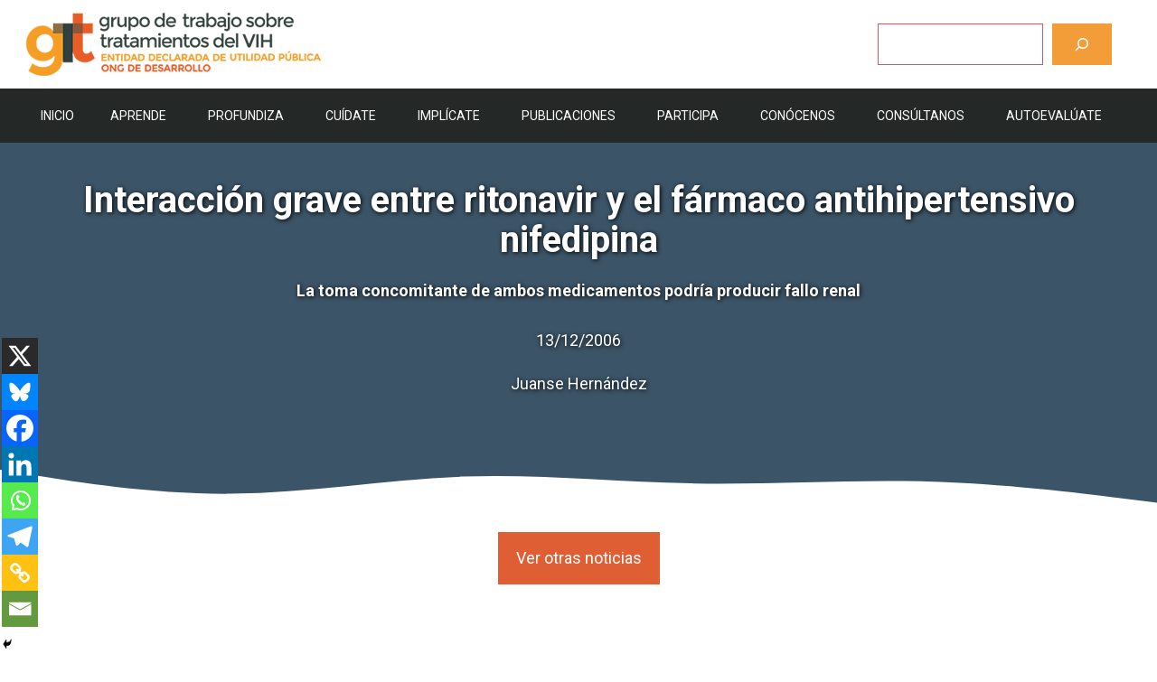

--- FILE ---
content_type: text/html; charset=UTF-8
request_url: https://www.gtt-vih.org/publicaciones/la-noticia-del-dia/13-12-06-2/
body_size: 39490
content:
<!DOCTYPE html>
<html lang="es">
<head>
	<meta charset="UTF-8">
	<meta name='robots' content='index, follow, max-image-preview:large, max-snippet:-1, max-video-preview:-1' />
<script id="cookieyes" type="text/javascript" src="https://cdn-cookieyes.com/client_data/653ccb4e342c64a73c7a4be6/script.js"></script><meta name="viewport" content="width=device-width, initial-scale=1">
	<!-- This site is optimized with the Yoast SEO plugin v26.8 - https://yoast.com/product/yoast-seo-wordpress/ -->
	<title>Interacción grave entre ritonavir y el fármaco antihipertensivo nifedipina - gTt-VIH</title>
	<link rel="canonical" href="https://www.gtt-vih.org/publicaciones/la-noticia-del-dia/13-12-06-2/" />
	<meta property="og:locale" content="es_ES" />
	<meta property="og:type" content="article" />
	<meta property="og:title" content="Interacción grave entre ritonavir y el fármaco antihipertensivo nifedipina - gTt-VIH" />
	<meta property="og:description" content="La toma concomitante de ambos medicamentos podría producir fallo renal" />
	<meta property="og:url" content="https://www.gtt-vih.org/publicaciones/la-noticia-del-dia/13-12-06-2/" />
	<meta property="og:site_name" content="gTt-VIH" />
	<meta property="article:publisher" content="https://www.facebook.com/gtt.vih/" />
	<meta property="article:published_time" content="2006-12-13T16:51:27+00:00" />
	<meta property="og:image" content="https://www.gtt-vih.org/wp-content/uploads/2024/07/logo-con-aire.jpg" />
	<meta property="og:image:width" content="1696" />
	<meta property="og:image:height" content="784" />
	<meta property="og:image:type" content="image/jpeg" />
	<meta name="author" content="admin" />
	<meta name="twitter:card" content="summary_large_image" />
	<meta name="twitter:creator" content="@gTtVIH" />
	<meta name="twitter:site" content="@gTtVIH" />
	<meta name="twitter:label1" content="Escrito por" />
	<meta name="twitter:data1" content="admin" />
	<meta name="twitter:label2" content="Tiempo de lectura" />
	<meta name="twitter:data2" content="4 minutos" />
	<script type="application/ld+json" class="yoast-schema-graph">{"@context":"https://schema.org","@graph":[{"@type":"Article","@id":"https://www.gtt-vih.org/publicaciones/la-noticia-del-dia/13-12-06-2/#article","isPartOf":{"@id":"https://www.gtt-vih.org/publicaciones/la-noticia-del-dia/13-12-06-2/"},"author":{"name":"admin","@id":"https://www.gtt-vih.org/#/schema/person/150bfcfbda1cf112e6c7bcfaeac5fb52"},"headline":"Interacción grave entre ritonavir y el fármaco antihipertensivo nifedipina","datePublished":"2006-12-13T16:51:27+00:00","mainEntityOfPage":{"@id":"https://www.gtt-vih.org/publicaciones/la-noticia-del-dia/13-12-06-2/"},"wordCount":846,"commentCount":0,"publisher":{"@id":"https://www.gtt-vih.org/#organization"},"keywords":["Efectos Secundarios"],"articleSection":["La noticia del día"],"inLanguage":"es"},{"@type":"WebPage","@id":"https://www.gtt-vih.org/publicaciones/la-noticia-del-dia/13-12-06-2/","url":"https://www.gtt-vih.org/publicaciones/la-noticia-del-dia/13-12-06-2/","name":"Interacción grave entre ritonavir y el fármaco antihipertensivo nifedipina - gTt-VIH","isPartOf":{"@id":"https://www.gtt-vih.org/#website"},"datePublished":"2006-12-13T16:51:27+00:00","breadcrumb":{"@id":"https://www.gtt-vih.org/publicaciones/la-noticia-del-dia/13-12-06-2/#breadcrumb"},"inLanguage":"es","potentialAction":[{"@type":"ReadAction","target":["https://www.gtt-vih.org/publicaciones/la-noticia-del-dia/13-12-06-2/"]}]},{"@type":"BreadcrumbList","@id":"https://www.gtt-vih.org/publicaciones/la-noticia-del-dia/13-12-06-2/#breadcrumb","itemListElement":[{"@type":"ListItem","position":1,"name":"Portada","item":"https://www.gtt-vih.org/"},{"@type":"ListItem","position":2,"name":"Interacción grave entre ritonavir y el fármaco antihipertensivo nifedipina"}]},{"@type":"WebSite","@id":"https://www.gtt-vih.org/#website","url":"https://www.gtt-vih.org/","name":"gTt-VIH","description":"Grupo de Trabajo sobre Tratamientos del VIH","publisher":{"@id":"https://www.gtt-vih.org/#organization"},"alternateName":"Grupo de trabajo sobre tratamientos del VIH (gTt-VIH)","potentialAction":[{"@type":"SearchAction","target":{"@type":"EntryPoint","urlTemplate":"https://www.gtt-vih.org/?s={search_term_string}"},"query-input":{"@type":"PropertyValueSpecification","valueRequired":true,"valueName":"search_term_string"}}],"inLanguage":"es"},{"@type":"Organization","@id":"https://www.gtt-vih.org/#organization","name":"Grupo de trabajo sobre tratamiento del VIH (gTt-VIH)","url":"https://www.gtt-vih.org/","logo":{"@type":"ImageObject","inLanguage":"es","@id":"https://www.gtt-vih.org/#/schema/logo/image/","url":"https://www.gtt-vih.org/wp-content/uploads/2023/05/cropped-Favicon.png","contentUrl":"https://www.gtt-vih.org/wp-content/uploads/2023/05/cropped-Favicon.png","width":512,"height":512,"caption":"Grupo de trabajo sobre tratamiento del VIH (gTt-VIH)"},"image":{"@id":"https://www.gtt-vih.org/#/schema/logo/image/"},"sameAs":["https://www.facebook.com/gtt.vih/","https://x.com/gTtVIH","https://www.instagram.com/gtt_vih/"]},{"@type":"Person","@id":"https://www.gtt-vih.org/#/schema/person/150bfcfbda1cf112e6c7bcfaeac5fb52","name":"admin","image":{"@type":"ImageObject","inLanguage":"es","@id":"https://www.gtt-vih.org/#/schema/person/image/","url":"https://secure.gravatar.com/avatar/82e22cc5579557204b060ac2c8b751e02b74e0efa92ee53019ef651cc2da88a4?s=96&d=mm&r=g","contentUrl":"https://secure.gravatar.com/avatar/82e22cc5579557204b060ac2c8b751e02b74e0efa92ee53019ef651cc2da88a4?s=96&d=mm&r=g","caption":"admin"},"sameAs":["https://gtt.s3ways.es"],"url":"https://www.gtt-vih.org/author/gtt/"}]}</script>
	<!-- / Yoast SEO plugin. -->


<link href='https://fonts.gstatic.com' crossorigin rel='preconnect' />
<link href='https://fonts.googleapis.com' crossorigin rel='preconnect' />
<link rel="alternate" type="application/rss+xml" title="gTt-VIH &raquo; Feed" href="https://www.gtt-vih.org/feed/" />
<link rel="alternate" type="application/rss+xml" title="gTt-VIH &raquo; Feed de los comentarios" href="https://www.gtt-vih.org/comments/feed/" />
<link rel="alternate" title="oEmbed (JSON)" type="application/json+oembed" href="https://www.gtt-vih.org/wp-json/oembed/1.0/embed?url=https%3A%2F%2Fwww.gtt-vih.org%2Fpublicaciones%2Fla-noticia-del-dia%2F13-12-06-2%2F" />
<link rel="alternate" title="oEmbed (XML)" type="text/xml+oembed" href="https://www.gtt-vih.org/wp-json/oembed/1.0/embed?url=https%3A%2F%2Fwww.gtt-vih.org%2Fpublicaciones%2Fla-noticia-del-dia%2F13-12-06-2%2F&#038;format=xml" />
		<!-- This site uses the Google Analytics by MonsterInsights plugin v9.11.1 - Using Analytics tracking - https://www.monsterinsights.com/ -->
							<script src="//www.googletagmanager.com/gtag/js?id=G-4TD0CG49PH"  data-cfasync="false" data-wpfc-render="false" async></script>
			<script data-cfasync="false" data-wpfc-render="false">
				var mi_version = '9.11.1';
				var mi_track_user = true;
				var mi_no_track_reason = '';
								var MonsterInsightsDefaultLocations = {"page_location":"https:\/\/www.gtt-vih.org\/publicaciones\/la-noticia-del-dia\/13-12-06-2\/"};
								if ( typeof MonsterInsightsPrivacyGuardFilter === 'function' ) {
					var MonsterInsightsLocations = (typeof MonsterInsightsExcludeQuery === 'object') ? MonsterInsightsPrivacyGuardFilter( MonsterInsightsExcludeQuery ) : MonsterInsightsPrivacyGuardFilter( MonsterInsightsDefaultLocations );
				} else {
					var MonsterInsightsLocations = (typeof MonsterInsightsExcludeQuery === 'object') ? MonsterInsightsExcludeQuery : MonsterInsightsDefaultLocations;
				}

								var disableStrs = [
										'ga-disable-G-4TD0CG49PH',
									];

				/* Function to detect opted out users */
				function __gtagTrackerIsOptedOut() {
					for (var index = 0; index < disableStrs.length; index++) {
						if (document.cookie.indexOf(disableStrs[index] + '=true') > -1) {
							return true;
						}
					}

					return false;
				}

				/* Disable tracking if the opt-out cookie exists. */
				if (__gtagTrackerIsOptedOut()) {
					for (var index = 0; index < disableStrs.length; index++) {
						window[disableStrs[index]] = true;
					}
				}

				/* Opt-out function */
				function __gtagTrackerOptout() {
					for (var index = 0; index < disableStrs.length; index++) {
						document.cookie = disableStrs[index] + '=true; expires=Thu, 31 Dec 2099 23:59:59 UTC; path=/';
						window[disableStrs[index]] = true;
					}
				}

				if ('undefined' === typeof gaOptout) {
					function gaOptout() {
						__gtagTrackerOptout();
					}
				}
								window.dataLayer = window.dataLayer || [];

				window.MonsterInsightsDualTracker = {
					helpers: {},
					trackers: {},
				};
				if (mi_track_user) {
					function __gtagDataLayer() {
						dataLayer.push(arguments);
					}

					function __gtagTracker(type, name, parameters) {
						if (!parameters) {
							parameters = {};
						}

						if (parameters.send_to) {
							__gtagDataLayer.apply(null, arguments);
							return;
						}

						if (type === 'event') {
														parameters.send_to = monsterinsights_frontend.v4_id;
							var hookName = name;
							if (typeof parameters['event_category'] !== 'undefined') {
								hookName = parameters['event_category'] + ':' + name;
							}

							if (typeof MonsterInsightsDualTracker.trackers[hookName] !== 'undefined') {
								MonsterInsightsDualTracker.trackers[hookName](parameters);
							} else {
								__gtagDataLayer('event', name, parameters);
							}
							
						} else {
							__gtagDataLayer.apply(null, arguments);
						}
					}

					__gtagTracker('js', new Date());
					__gtagTracker('set', {
						'developer_id.dZGIzZG': true,
											});
					if ( MonsterInsightsLocations.page_location ) {
						__gtagTracker('set', MonsterInsightsLocations);
					}
										__gtagTracker('config', 'G-4TD0CG49PH', {"forceSSL":"true","link_attribution":"true"} );
										window.gtag = __gtagTracker;										(function () {
						/* https://developers.google.com/analytics/devguides/collection/analyticsjs/ */
						/* ga and __gaTracker compatibility shim. */
						var noopfn = function () {
							return null;
						};
						var newtracker = function () {
							return new Tracker();
						};
						var Tracker = function () {
							return null;
						};
						var p = Tracker.prototype;
						p.get = noopfn;
						p.set = noopfn;
						p.send = function () {
							var args = Array.prototype.slice.call(arguments);
							args.unshift('send');
							__gaTracker.apply(null, args);
						};
						var __gaTracker = function () {
							var len = arguments.length;
							if (len === 0) {
								return;
							}
							var f = arguments[len - 1];
							if (typeof f !== 'object' || f === null || typeof f.hitCallback !== 'function') {
								if ('send' === arguments[0]) {
									var hitConverted, hitObject = false, action;
									if ('event' === arguments[1]) {
										if ('undefined' !== typeof arguments[3]) {
											hitObject = {
												'eventAction': arguments[3],
												'eventCategory': arguments[2],
												'eventLabel': arguments[4],
												'value': arguments[5] ? arguments[5] : 1,
											}
										}
									}
									if ('pageview' === arguments[1]) {
										if ('undefined' !== typeof arguments[2]) {
											hitObject = {
												'eventAction': 'page_view',
												'page_path': arguments[2],
											}
										}
									}
									if (typeof arguments[2] === 'object') {
										hitObject = arguments[2];
									}
									if (typeof arguments[5] === 'object') {
										Object.assign(hitObject, arguments[5]);
									}
									if ('undefined' !== typeof arguments[1].hitType) {
										hitObject = arguments[1];
										if ('pageview' === hitObject.hitType) {
											hitObject.eventAction = 'page_view';
										}
									}
									if (hitObject) {
										action = 'timing' === arguments[1].hitType ? 'timing_complete' : hitObject.eventAction;
										hitConverted = mapArgs(hitObject);
										__gtagTracker('event', action, hitConverted);
									}
								}
								return;
							}

							function mapArgs(args) {
								var arg, hit = {};
								var gaMap = {
									'eventCategory': 'event_category',
									'eventAction': 'event_action',
									'eventLabel': 'event_label',
									'eventValue': 'event_value',
									'nonInteraction': 'non_interaction',
									'timingCategory': 'event_category',
									'timingVar': 'name',
									'timingValue': 'value',
									'timingLabel': 'event_label',
									'page': 'page_path',
									'location': 'page_location',
									'title': 'page_title',
									'referrer' : 'page_referrer',
								};
								for (arg in args) {
																		if (!(!args.hasOwnProperty(arg) || !gaMap.hasOwnProperty(arg))) {
										hit[gaMap[arg]] = args[arg];
									} else {
										hit[arg] = args[arg];
									}
								}
								return hit;
							}

							try {
								f.hitCallback();
							} catch (ex) {
							}
						};
						__gaTracker.create = newtracker;
						__gaTracker.getByName = newtracker;
						__gaTracker.getAll = function () {
							return [];
						};
						__gaTracker.remove = noopfn;
						__gaTracker.loaded = true;
						window['__gaTracker'] = __gaTracker;
					})();
									} else {
										console.log("");
					(function () {
						function __gtagTracker() {
							return null;
						}

						window['__gtagTracker'] = __gtagTracker;
						window['gtag'] = __gtagTracker;
					})();
									}
			</script>
							<!-- / Google Analytics by MonsterInsights -->
		<style id='wp-img-auto-sizes-contain-inline-css'>
img:is([sizes=auto i],[sizes^="auto," i]){contain-intrinsic-size:3000px 1500px}
/*# sourceURL=wp-img-auto-sizes-contain-inline-css */
</style>
<link rel='stylesheet' id='sdm-styles-css' href='https://www.gtt-vih.org/wp-content/plugins/simple-download-monitor/css/sdm_wp_styles.css?ver=6.9' media='all' />
<link rel='stylesheet' id='formidable-css' href='https://www.gtt-vih.org/wp-content/plugins/formidable/css/formidableforms.css?ver=114403' media='all' />
<style id='wp-emoji-styles-inline-css'>

	img.wp-smiley, img.emoji {
		display: inline !important;
		border: none !important;
		box-shadow: none !important;
		height: 1em !important;
		width: 1em !important;
		margin: 0 0.07em !important;
		vertical-align: -0.1em !important;
		background: none !important;
		padding: 0 !important;
	}
/*# sourceURL=wp-emoji-styles-inline-css */
</style>
<style id='wp-block-library-inline-css'>
:root{--wp-block-synced-color:#7a00df;--wp-block-synced-color--rgb:122,0,223;--wp-bound-block-color:var(--wp-block-synced-color);--wp-editor-canvas-background:#ddd;--wp-admin-theme-color:#007cba;--wp-admin-theme-color--rgb:0,124,186;--wp-admin-theme-color-darker-10:#006ba1;--wp-admin-theme-color-darker-10--rgb:0,107,160.5;--wp-admin-theme-color-darker-20:#005a87;--wp-admin-theme-color-darker-20--rgb:0,90,135;--wp-admin-border-width-focus:2px}@media (min-resolution:192dpi){:root{--wp-admin-border-width-focus:1.5px}}.wp-element-button{cursor:pointer}:root .has-very-light-gray-background-color{background-color:#eee}:root .has-very-dark-gray-background-color{background-color:#313131}:root .has-very-light-gray-color{color:#eee}:root .has-very-dark-gray-color{color:#313131}:root .has-vivid-green-cyan-to-vivid-cyan-blue-gradient-background{background:linear-gradient(135deg,#00d084,#0693e3)}:root .has-purple-crush-gradient-background{background:linear-gradient(135deg,#34e2e4,#4721fb 50%,#ab1dfe)}:root .has-hazy-dawn-gradient-background{background:linear-gradient(135deg,#faaca8,#dad0ec)}:root .has-subdued-olive-gradient-background{background:linear-gradient(135deg,#fafae1,#67a671)}:root .has-atomic-cream-gradient-background{background:linear-gradient(135deg,#fdd79a,#004a59)}:root .has-nightshade-gradient-background{background:linear-gradient(135deg,#330968,#31cdcf)}:root .has-midnight-gradient-background{background:linear-gradient(135deg,#020381,#2874fc)}:root{--wp--preset--font-size--normal:16px;--wp--preset--font-size--huge:42px}.has-regular-font-size{font-size:1em}.has-larger-font-size{font-size:2.625em}.has-normal-font-size{font-size:var(--wp--preset--font-size--normal)}.has-huge-font-size{font-size:var(--wp--preset--font-size--huge)}.has-text-align-center{text-align:center}.has-text-align-left{text-align:left}.has-text-align-right{text-align:right}.has-fit-text{white-space:nowrap!important}#end-resizable-editor-section{display:none}.aligncenter{clear:both}.items-justified-left{justify-content:flex-start}.items-justified-center{justify-content:center}.items-justified-right{justify-content:flex-end}.items-justified-space-between{justify-content:space-between}.screen-reader-text{border:0;clip-path:inset(50%);height:1px;margin:-1px;overflow:hidden;padding:0;position:absolute;width:1px;word-wrap:normal!important}.screen-reader-text:focus{background-color:#ddd;clip-path:none;color:#444;display:block;font-size:1em;height:auto;left:5px;line-height:normal;padding:15px 23px 14px;text-decoration:none;top:5px;width:auto;z-index:100000}html :where(.has-border-color){border-style:solid}html :where([style*=border-top-color]){border-top-style:solid}html :where([style*=border-right-color]){border-right-style:solid}html :where([style*=border-bottom-color]){border-bottom-style:solid}html :where([style*=border-left-color]){border-left-style:solid}html :where([style*=border-width]){border-style:solid}html :where([style*=border-top-width]){border-top-style:solid}html :where([style*=border-right-width]){border-right-style:solid}html :where([style*=border-bottom-width]){border-bottom-style:solid}html :where([style*=border-left-width]){border-left-style:solid}html :where(img[class*=wp-image-]){height:auto;max-width:100%}:where(figure){margin:0 0 1em}html :where(.is-position-sticky){--wp-admin--admin-bar--position-offset:var(--wp-admin--admin-bar--height,0px)}@media screen and (max-width:600px){html :where(.is-position-sticky){--wp-admin--admin-bar--position-offset:0px}}

/*# sourceURL=wp-block-library-inline-css */
</style><style id='wp-block-search-inline-css'>
.wp-block-search__button{margin-left:10px;word-break:normal}.wp-block-search__button.has-icon{line-height:0}.wp-block-search__button svg{height:1.25em;min-height:24px;min-width:24px;width:1.25em;fill:currentColor;vertical-align:text-bottom}:where(.wp-block-search__button){border:1px solid #ccc;padding:6px 10px}.wp-block-search__inside-wrapper{display:flex;flex:auto;flex-wrap:nowrap;max-width:100%}.wp-block-search__label{width:100%}.wp-block-search.wp-block-search__button-only .wp-block-search__button{box-sizing:border-box;display:flex;flex-shrink:0;justify-content:center;margin-left:0;max-width:100%}.wp-block-search.wp-block-search__button-only .wp-block-search__inside-wrapper{min-width:0!important;transition-property:width}.wp-block-search.wp-block-search__button-only .wp-block-search__input{flex-basis:100%;transition-duration:.3s}.wp-block-search.wp-block-search__button-only.wp-block-search__searchfield-hidden,.wp-block-search.wp-block-search__button-only.wp-block-search__searchfield-hidden .wp-block-search__inside-wrapper{overflow:hidden}.wp-block-search.wp-block-search__button-only.wp-block-search__searchfield-hidden .wp-block-search__input{border-left-width:0!important;border-right-width:0!important;flex-basis:0;flex-grow:0;margin:0;min-width:0!important;padding-left:0!important;padding-right:0!important;width:0!important}:where(.wp-block-search__input){appearance:none;border:1px solid #949494;flex-grow:1;font-family:inherit;font-size:inherit;font-style:inherit;font-weight:inherit;letter-spacing:inherit;line-height:inherit;margin-left:0;margin-right:0;min-width:3rem;padding:8px;text-decoration:unset!important;text-transform:inherit}:where(.wp-block-search__button-inside .wp-block-search__inside-wrapper){background-color:#fff;border:1px solid #949494;box-sizing:border-box;padding:4px}:where(.wp-block-search__button-inside .wp-block-search__inside-wrapper) .wp-block-search__input{border:none;border-radius:0;padding:0 4px}:where(.wp-block-search__button-inside .wp-block-search__inside-wrapper) .wp-block-search__input:focus{outline:none}:where(.wp-block-search__button-inside .wp-block-search__inside-wrapper) :where(.wp-block-search__button){padding:4px 8px}.wp-block-search.aligncenter .wp-block-search__inside-wrapper{margin:auto}.wp-block[data-align=right] .wp-block-search.wp-block-search__button-only .wp-block-search__inside-wrapper{float:right}
/*# sourceURL=https://www.gtt-vih.org/wp-includes/blocks/search/style.min.css */
</style>
<style id='wp-block-columns-inline-css'>
.wp-block-columns{box-sizing:border-box;display:flex;flex-wrap:wrap!important}@media (min-width:782px){.wp-block-columns{flex-wrap:nowrap!important}}.wp-block-columns{align-items:normal!important}.wp-block-columns.are-vertically-aligned-top{align-items:flex-start}.wp-block-columns.are-vertically-aligned-center{align-items:center}.wp-block-columns.are-vertically-aligned-bottom{align-items:flex-end}@media (max-width:781px){.wp-block-columns:not(.is-not-stacked-on-mobile)>.wp-block-column{flex-basis:100%!important}}@media (min-width:782px){.wp-block-columns:not(.is-not-stacked-on-mobile)>.wp-block-column{flex-basis:0;flex-grow:1}.wp-block-columns:not(.is-not-stacked-on-mobile)>.wp-block-column[style*=flex-basis]{flex-grow:0}}.wp-block-columns.is-not-stacked-on-mobile{flex-wrap:nowrap!important}.wp-block-columns.is-not-stacked-on-mobile>.wp-block-column{flex-basis:0;flex-grow:1}.wp-block-columns.is-not-stacked-on-mobile>.wp-block-column[style*=flex-basis]{flex-grow:0}:where(.wp-block-columns){margin-bottom:1.75em}:where(.wp-block-columns.has-background){padding:1.25em 2.375em}.wp-block-column{flex-grow:1;min-width:0;overflow-wrap:break-word;word-break:break-word}.wp-block-column.is-vertically-aligned-top{align-self:flex-start}.wp-block-column.is-vertically-aligned-center{align-self:center}.wp-block-column.is-vertically-aligned-bottom{align-self:flex-end}.wp-block-column.is-vertically-aligned-stretch{align-self:stretch}.wp-block-column.is-vertically-aligned-bottom,.wp-block-column.is-vertically-aligned-center,.wp-block-column.is-vertically-aligned-top{width:100%}
/*# sourceURL=https://www.gtt-vih.org/wp-includes/blocks/columns/style.min.css */
</style>
<style id='wp-block-paragraph-inline-css'>
.is-small-text{font-size:.875em}.is-regular-text{font-size:1em}.is-large-text{font-size:2.25em}.is-larger-text{font-size:3em}.has-drop-cap:not(:focus):first-letter{float:left;font-size:8.4em;font-style:normal;font-weight:100;line-height:.68;margin:.05em .1em 0 0;text-transform:uppercase}body.rtl .has-drop-cap:not(:focus):first-letter{float:none;margin-left:.1em}p.has-drop-cap.has-background{overflow:hidden}:root :where(p.has-background){padding:1.25em 2.375em}:where(p.has-text-color:not(.has-link-color)) a{color:inherit}p.has-text-align-left[style*="writing-mode:vertical-lr"],p.has-text-align-right[style*="writing-mode:vertical-rl"]{rotate:180deg}
/*# sourceURL=https://www.gtt-vih.org/wp-includes/blocks/paragraph/style.min.css */
</style>
<style id='wp-block-separator-inline-css'>
@charset "UTF-8";.wp-block-separator{border:none;border-top:2px solid}:root :where(.wp-block-separator.is-style-dots){height:auto;line-height:1;text-align:center}:root :where(.wp-block-separator.is-style-dots):before{color:currentColor;content:"···";font-family:serif;font-size:1.5em;letter-spacing:2em;padding-left:2em}.wp-block-separator.is-style-dots{background:none!important;border:none!important}
/*# sourceURL=https://www.gtt-vih.org/wp-includes/blocks/separator/style.min.css */
</style>
<style id='wp-block-spacer-inline-css'>
.wp-block-spacer{clear:both}
/*# sourceURL=https://www.gtt-vih.org/wp-includes/blocks/spacer/style.min.css */
</style>
<style id='global-styles-inline-css'>
:root{--wp--preset--aspect-ratio--square: 1;--wp--preset--aspect-ratio--4-3: 4/3;--wp--preset--aspect-ratio--3-4: 3/4;--wp--preset--aspect-ratio--3-2: 3/2;--wp--preset--aspect-ratio--2-3: 2/3;--wp--preset--aspect-ratio--16-9: 16/9;--wp--preset--aspect-ratio--9-16: 9/16;--wp--preset--color--black: #000000;--wp--preset--color--cyan-bluish-gray: #abb8c3;--wp--preset--color--white: #ffffff;--wp--preset--color--pale-pink: #f78da7;--wp--preset--color--vivid-red: #cf2e2e;--wp--preset--color--luminous-vivid-orange: #ff6900;--wp--preset--color--luminous-vivid-amber: #fcb900;--wp--preset--color--light-green-cyan: #7bdcb5;--wp--preset--color--vivid-green-cyan: #00d084;--wp--preset--color--pale-cyan-blue: #8ed1fc;--wp--preset--color--vivid-cyan-blue: #0693e3;--wp--preset--color--vivid-purple: #9b51e0;--wp--preset--color--contrast: var(--contrast);--wp--preset--color--contrast-2: var(--contrast-2);--wp--preset--color--contrast-3: var(--contrast-3);--wp--preset--color--base: var(--base);--wp--preset--color--base-2: var(--base-2);--wp--preset--color--base-3: var(--base-3);--wp--preset--color--accent: var(--accent);--wp--preset--color--accent-2: var(--accent-2);--wp--preset--color--accent-semi-transparent: var(--accent-semi-transparent);--wp--preset--gradient--vivid-cyan-blue-to-vivid-purple: linear-gradient(135deg,rgb(6,147,227) 0%,rgb(155,81,224) 100%);--wp--preset--gradient--light-green-cyan-to-vivid-green-cyan: linear-gradient(135deg,rgb(122,220,180) 0%,rgb(0,208,130) 100%);--wp--preset--gradient--luminous-vivid-amber-to-luminous-vivid-orange: linear-gradient(135deg,rgb(252,185,0) 0%,rgb(255,105,0) 100%);--wp--preset--gradient--luminous-vivid-orange-to-vivid-red: linear-gradient(135deg,rgb(255,105,0) 0%,rgb(207,46,46) 100%);--wp--preset--gradient--very-light-gray-to-cyan-bluish-gray: linear-gradient(135deg,rgb(238,238,238) 0%,rgb(169,184,195) 100%);--wp--preset--gradient--cool-to-warm-spectrum: linear-gradient(135deg,rgb(74,234,220) 0%,rgb(151,120,209) 20%,rgb(207,42,186) 40%,rgb(238,44,130) 60%,rgb(251,105,98) 80%,rgb(254,248,76) 100%);--wp--preset--gradient--blush-light-purple: linear-gradient(135deg,rgb(255,206,236) 0%,rgb(152,150,240) 100%);--wp--preset--gradient--blush-bordeaux: linear-gradient(135deg,rgb(254,205,165) 0%,rgb(254,45,45) 50%,rgb(107,0,62) 100%);--wp--preset--gradient--luminous-dusk: linear-gradient(135deg,rgb(255,203,112) 0%,rgb(199,81,192) 50%,rgb(65,88,208) 100%);--wp--preset--gradient--pale-ocean: linear-gradient(135deg,rgb(255,245,203) 0%,rgb(182,227,212) 50%,rgb(51,167,181) 100%);--wp--preset--gradient--electric-grass: linear-gradient(135deg,rgb(202,248,128) 0%,rgb(113,206,126) 100%);--wp--preset--gradient--midnight: linear-gradient(135deg,rgb(2,3,129) 0%,rgb(40,116,252) 100%);--wp--preset--font-size--small: 13px;--wp--preset--font-size--medium: 20px;--wp--preset--font-size--large: 36px;--wp--preset--font-size--x-large: 42px;--wp--preset--spacing--20: 0.44rem;--wp--preset--spacing--30: 0.67rem;--wp--preset--spacing--40: 1rem;--wp--preset--spacing--50: 1.5rem;--wp--preset--spacing--60: 2.25rem;--wp--preset--spacing--70: 3.38rem;--wp--preset--spacing--80: 5.06rem;--wp--preset--shadow--natural: 6px 6px 9px rgba(0, 0, 0, 0.2);--wp--preset--shadow--deep: 12px 12px 50px rgba(0, 0, 0, 0.4);--wp--preset--shadow--sharp: 6px 6px 0px rgba(0, 0, 0, 0.2);--wp--preset--shadow--outlined: 6px 6px 0px -3px rgb(255, 255, 255), 6px 6px rgb(0, 0, 0);--wp--preset--shadow--crisp: 6px 6px 0px rgb(0, 0, 0);}:where(.is-layout-flex){gap: 0.5em;}:where(.is-layout-grid){gap: 0.5em;}body .is-layout-flex{display: flex;}.is-layout-flex{flex-wrap: wrap;align-items: center;}.is-layout-flex > :is(*, div){margin: 0;}body .is-layout-grid{display: grid;}.is-layout-grid > :is(*, div){margin: 0;}:where(.wp-block-columns.is-layout-flex){gap: 2em;}:where(.wp-block-columns.is-layout-grid){gap: 2em;}:where(.wp-block-post-template.is-layout-flex){gap: 1.25em;}:where(.wp-block-post-template.is-layout-grid){gap: 1.25em;}.has-black-color{color: var(--wp--preset--color--black) !important;}.has-cyan-bluish-gray-color{color: var(--wp--preset--color--cyan-bluish-gray) !important;}.has-white-color{color: var(--wp--preset--color--white) !important;}.has-pale-pink-color{color: var(--wp--preset--color--pale-pink) !important;}.has-vivid-red-color{color: var(--wp--preset--color--vivid-red) !important;}.has-luminous-vivid-orange-color{color: var(--wp--preset--color--luminous-vivid-orange) !important;}.has-luminous-vivid-amber-color{color: var(--wp--preset--color--luminous-vivid-amber) !important;}.has-light-green-cyan-color{color: var(--wp--preset--color--light-green-cyan) !important;}.has-vivid-green-cyan-color{color: var(--wp--preset--color--vivid-green-cyan) !important;}.has-pale-cyan-blue-color{color: var(--wp--preset--color--pale-cyan-blue) !important;}.has-vivid-cyan-blue-color{color: var(--wp--preset--color--vivid-cyan-blue) !important;}.has-vivid-purple-color{color: var(--wp--preset--color--vivid-purple) !important;}.has-black-background-color{background-color: var(--wp--preset--color--black) !important;}.has-cyan-bluish-gray-background-color{background-color: var(--wp--preset--color--cyan-bluish-gray) !important;}.has-white-background-color{background-color: var(--wp--preset--color--white) !important;}.has-pale-pink-background-color{background-color: var(--wp--preset--color--pale-pink) !important;}.has-vivid-red-background-color{background-color: var(--wp--preset--color--vivid-red) !important;}.has-luminous-vivid-orange-background-color{background-color: var(--wp--preset--color--luminous-vivid-orange) !important;}.has-luminous-vivid-amber-background-color{background-color: var(--wp--preset--color--luminous-vivid-amber) !important;}.has-light-green-cyan-background-color{background-color: var(--wp--preset--color--light-green-cyan) !important;}.has-vivid-green-cyan-background-color{background-color: var(--wp--preset--color--vivid-green-cyan) !important;}.has-pale-cyan-blue-background-color{background-color: var(--wp--preset--color--pale-cyan-blue) !important;}.has-vivid-cyan-blue-background-color{background-color: var(--wp--preset--color--vivid-cyan-blue) !important;}.has-vivid-purple-background-color{background-color: var(--wp--preset--color--vivid-purple) !important;}.has-black-border-color{border-color: var(--wp--preset--color--black) !important;}.has-cyan-bluish-gray-border-color{border-color: var(--wp--preset--color--cyan-bluish-gray) !important;}.has-white-border-color{border-color: var(--wp--preset--color--white) !important;}.has-pale-pink-border-color{border-color: var(--wp--preset--color--pale-pink) !important;}.has-vivid-red-border-color{border-color: var(--wp--preset--color--vivid-red) !important;}.has-luminous-vivid-orange-border-color{border-color: var(--wp--preset--color--luminous-vivid-orange) !important;}.has-luminous-vivid-amber-border-color{border-color: var(--wp--preset--color--luminous-vivid-amber) !important;}.has-light-green-cyan-border-color{border-color: var(--wp--preset--color--light-green-cyan) !important;}.has-vivid-green-cyan-border-color{border-color: var(--wp--preset--color--vivid-green-cyan) !important;}.has-pale-cyan-blue-border-color{border-color: var(--wp--preset--color--pale-cyan-blue) !important;}.has-vivid-cyan-blue-border-color{border-color: var(--wp--preset--color--vivid-cyan-blue) !important;}.has-vivid-purple-border-color{border-color: var(--wp--preset--color--vivid-purple) !important;}.has-vivid-cyan-blue-to-vivid-purple-gradient-background{background: var(--wp--preset--gradient--vivid-cyan-blue-to-vivid-purple) !important;}.has-light-green-cyan-to-vivid-green-cyan-gradient-background{background: var(--wp--preset--gradient--light-green-cyan-to-vivid-green-cyan) !important;}.has-luminous-vivid-amber-to-luminous-vivid-orange-gradient-background{background: var(--wp--preset--gradient--luminous-vivid-amber-to-luminous-vivid-orange) !important;}.has-luminous-vivid-orange-to-vivid-red-gradient-background{background: var(--wp--preset--gradient--luminous-vivid-orange-to-vivid-red) !important;}.has-very-light-gray-to-cyan-bluish-gray-gradient-background{background: var(--wp--preset--gradient--very-light-gray-to-cyan-bluish-gray) !important;}.has-cool-to-warm-spectrum-gradient-background{background: var(--wp--preset--gradient--cool-to-warm-spectrum) !important;}.has-blush-light-purple-gradient-background{background: var(--wp--preset--gradient--blush-light-purple) !important;}.has-blush-bordeaux-gradient-background{background: var(--wp--preset--gradient--blush-bordeaux) !important;}.has-luminous-dusk-gradient-background{background: var(--wp--preset--gradient--luminous-dusk) !important;}.has-pale-ocean-gradient-background{background: var(--wp--preset--gradient--pale-ocean) !important;}.has-electric-grass-gradient-background{background: var(--wp--preset--gradient--electric-grass) !important;}.has-midnight-gradient-background{background: var(--wp--preset--gradient--midnight) !important;}.has-small-font-size{font-size: var(--wp--preset--font-size--small) !important;}.has-medium-font-size{font-size: var(--wp--preset--font-size--medium) !important;}.has-large-font-size{font-size: var(--wp--preset--font-size--large) !important;}.has-x-large-font-size{font-size: var(--wp--preset--font-size--x-large) !important;}
:where(.wp-block-columns.is-layout-flex){gap: 2em;}:where(.wp-block-columns.is-layout-grid){gap: 2em;}
/*# sourceURL=global-styles-inline-css */
</style>
<style id='core-block-supports-inline-css'>
.wp-container-core-columns-is-layout-9d6595d7{flex-wrap:nowrap;}
/*# sourceURL=core-block-supports-inline-css */
</style>

<style id='classic-theme-styles-inline-css'>
/*! This file is auto-generated */
.wp-block-button__link{color:#fff;background-color:#32373c;border-radius:9999px;box-shadow:none;text-decoration:none;padding:calc(.667em + 2px) calc(1.333em + 2px);font-size:1.125em}.wp-block-file__button{background:#32373c;color:#fff;text-decoration:none}
/*# sourceURL=/wp-includes/css/classic-themes.min.css */
</style>
<link rel='stylesheet' id='wp-show-posts-css' href='https://www.gtt-vih.org/wp-content/plugins/wp-show-posts/css/wp-show-posts-min.css?ver=1.1.6' media='all' />
<link rel='stylesheet' id='megamenu-css' href='https://www.gtt-vih.org/wp-content/uploads/maxmegamenu/style.css?ver=52b86c' media='all' />
<link rel='stylesheet' id='dashicons-css' href='https://www.gtt-vih.org/wp-includes/css/dashicons.min.css?ver=6.9' media='all' />
<link rel='stylesheet' id='generate-widget-areas-css' href='https://www.gtt-vih.org/wp-content/themes/generatepress/assets/css/components/widget-areas.min.css?ver=3.4.0' media='all' />
<link rel='stylesheet' id='generate-style-css' href='https://www.gtt-vih.org/wp-content/themes/generatepress/assets/css/main.min.css?ver=3.4.0' media='all' />
<style id='generate-style-inline-css'>
body{background-color:var(--base-3);color:var(--contrast-2);}a{color:#ee712d;}a:hover, a:focus, a:active{color:var(--contrast);}.grid-container{max-width:1240px;}.wp-block-group__inner-container{max-width:1240px;margin-left:auto;margin-right:auto;}:root{--contrast:#000000;--contrast-2:#222222;--contrast-3:#636363;--base:#f0f0f0;--base-2:#fafafa;--base-3:#ffffff;--accent:#3c5467;--accent-2:#db5461;--accent-semi-transparent:rgba(60,84,103,0.9);}:root .has-contrast-color{color:var(--contrast);}:root .has-contrast-background-color{background-color:var(--contrast);}:root .has-contrast-2-color{color:var(--contrast-2);}:root .has-contrast-2-background-color{background-color:var(--contrast-2);}:root .has-contrast-3-color{color:var(--contrast-3);}:root .has-contrast-3-background-color{background-color:var(--contrast-3);}:root .has-base-color{color:var(--base);}:root .has-base-background-color{background-color:var(--base);}:root .has-base-2-color{color:var(--base-2);}:root .has-base-2-background-color{background-color:var(--base-2);}:root .has-base-3-color{color:var(--base-3);}:root .has-base-3-background-color{background-color:var(--base-3);}:root .has-accent-color{color:var(--accent);}:root .has-accent-background-color{background-color:var(--accent);}:root .has-accent-2-color{color:var(--accent-2);}:root .has-accent-2-background-color{background-color:var(--accent-2);}:root .has-accent-semi-transparent-color{color:var(--accent-semi-transparent);}:root .has-accent-semi-transparent-background-color{background-color:var(--accent-semi-transparent);}body, button, input, select, textarea{font-family:Roboto, sans-serif;font-size:18px;}body{line-height:1.6;}.main-navigation a, .main-navigation .menu-toggle, .main-navigation .menu-bar-items{font-weight:700;font-size:18px;}.widget-title{font-weight:700;font-size:17px;}button:not(.menu-toggle),html input[type="button"],input[type="reset"],input[type="submit"],.button,.wp-block-button .wp-block-button__link{font-weight:700;font-size:18px;}.site-info{font-size:18px;}h1{font-weight:700;font-size:40px;line-height:1.1;}h2{font-weight:700;font-size:30px;line-height:1.3;}h3{font-weight:700;font-size:26px;line-height:1.4;}h4{font-weight:700;font-size:22px;line-height:1.4;}.top-bar{background-color:#636363;color:#ffffff;}.top-bar a{color:#ffffff;}.top-bar a:hover{color:#303030;}.site-header{background-color:var(--base-3);color:var(--contrast);}.site-header a{color:var(--contrast-2);}.site-header a:hover{color:var(--contrast);}.main-title a,.main-title a:hover{color:var(--contrast);}.site-description{color:var(--contrast-3);}.main-navigation .main-nav ul li a, .main-navigation .menu-toggle, .main-navigation .menu-bar-items{color:var(--base-3);}.main-navigation .main-nav ul li:not([class*="current-menu-"]):hover > a, .main-navigation .main-nav ul li:not([class*="current-menu-"]):focus > a, .main-navigation .main-nav ul li.sfHover:not([class*="current-menu-"]) > a, .main-navigation .menu-bar-item:hover > a, .main-navigation .menu-bar-item.sfHover > a{color:var(--base-3);}button.menu-toggle:hover,button.menu-toggle:focus{color:var(--base-3);}.main-navigation .main-nav ul li[class*="current-menu-"] > a{color:var(--base-3);}.navigation-search input[type="search"],.navigation-search input[type="search"]:active, .navigation-search input[type="search"]:focus, .main-navigation .main-nav ul li.search-item.active > a, .main-navigation .menu-bar-items .search-item.active > a{color:var(--base-3);}.separate-containers .inside-article, .separate-containers .comments-area, .separate-containers .page-header, .one-container .container, .separate-containers .paging-navigation, .inside-page-header{background-color:var(--base-3);}.inside-article a,.paging-navigation a,.comments-area a,.page-header a{color:#df5e34;}.inside-article a:hover,.paging-navigation a:hover,.comments-area a:hover,.page-header a:hover{color:var(--contrast);}.entry-header h1,.page-header h1{color:#df5e34;}.entry-title a{color:#df5e34;}.entry-title a:hover{color:var(--contrast);}.entry-meta{color:var(--contrast-2);}.entry-meta a{color:#df5e34;}.entry-meta a:hover{color:var(--contrast-3);}h1{color:#df5e34;}h2{color:#df5e34;}h3{color:#df5e34;}h4{color:#df5e34;}h5{color:#df5e34;}.sidebar .widget{color:var(--contrast-2);background-color:var(--base-2);}.sidebar .widget a{color:var(--contrast-2);}.sidebar .widget a:hover{color:var(--accent-2);}.sidebar .widget .widget-title{color:var(--accent);}.footer-widgets .widget-title{color:var(--contrast);}.site-info{color:var(--base-3);background-color:#DF5E34;}.site-info a{color:var(--base-3);}.site-info a:hover{color:var(--base-2);}.footer-bar .widget_nav_menu .current-menu-item a{color:var(--base-2);}input[type="text"],input[type="email"],input[type="url"],input[type="password"],input[type="search"],input[type="tel"],input[type="number"],textarea,select{color:var(--contrast-3);background-color:var(--base-3);border-color:var(--accent-2);}input[type="text"]:focus,input[type="email"]:focus,input[type="url"]:focus,input[type="password"]:focus,input[type="search"]:focus,input[type="tel"]:focus,input[type="number"]:focus,textarea:focus,select:focus{color:var(--contrast-3);background-color:var(--base-3);border-color:var(--contrast-3);}button,html input[type="button"],input[type="reset"],input[type="submit"],a.button,a.wp-block-button__link:not(.has-background){color:var(--base-3);background-color:#df5e34;}button:hover,html input[type="button"]:hover,input[type="reset"]:hover,input[type="submit"]:hover,a.button:hover,button:focus,html input[type="button"]:focus,input[type="reset"]:focus,input[type="submit"]:focus,a.button:focus,a.wp-block-button__link:not(.has-background):active,a.wp-block-button__link:not(.has-background):focus,a.wp-block-button__link:not(.has-background):hover{color:var(--base-3);background-color:var(--contrast);}a.generate-back-to-top{background-color:rgba( 0,0,0,0.4 );color:#ffffff;}a.generate-back-to-top:hover,a.generate-back-to-top:focus{background-color:rgba( 0,0,0,0.6 );color:#ffffff;}:root{--gp-search-modal-bg-color:var(--base-3);--gp-search-modal-text-color:var(--contrast);--gp-search-modal-overlay-bg-color:rgba(0,0,0,0.2);}@media (max-width: 0px){.main-navigation .menu-bar-item:hover > a, .main-navigation .menu-bar-item.sfHover > a{background:none;color:var(--base-3);}}.inside-top-bar{padding:10px 40px 10px 0px;}.inside-header{padding:40px 20px 40px 20px;}.nav-below-header .main-navigation .inside-navigation.grid-container, .nav-above-header .main-navigation .inside-navigation.grid-container{padding:0px;}.separate-containers .inside-article, .separate-containers .comments-area, .separate-containers .page-header, .separate-containers .paging-navigation, .one-container .site-content, .inside-page-header{padding:80px 20px 20px 20px;}.site-main .wp-block-group__inner-container{padding:80px 20px 20px 20px;}.separate-containers .paging-navigation{padding-top:20px;padding-bottom:20px;}.entry-content .alignwide, body:not(.no-sidebar) .entry-content .alignfull{margin-left:-20px;width:calc(100% + 40px);max-width:calc(100% + 40px);}.one-container.right-sidebar .site-main,.one-container.both-right .site-main{margin-right:20px;}.one-container.left-sidebar .site-main,.one-container.both-left .site-main{margin-left:20px;}.one-container.both-sidebars .site-main{margin:0px 20px 0px 20px;}.one-container.archive .post:not(:last-child):not(.is-loop-template-item), .one-container.blog .post:not(:last-child):not(.is-loop-template-item){padding-bottom:20px;}.main-navigation .main-nav ul li a,.menu-toggle,.main-navigation .menu-bar-item > a{line-height:40px;}.navigation-search input[type="search"]{height:40px;}.rtl .menu-item-has-children .dropdown-menu-toggle{padding-left:20px;}.rtl .main-navigation .main-nav ul li.menu-item-has-children > a{padding-right:20px;}.widget-area .widget{padding:20px;}.footer-widgets-container{padding:0px;}.inside-site-info{padding:25px;}@media (max-width:768px){.separate-containers .inside-article, .separate-containers .comments-area, .separate-containers .page-header, .separate-containers .paging-navigation, .one-container .site-content, .inside-page-header{padding:80px 20px 20px 20px;}.site-main .wp-block-group__inner-container{padding:80px 20px 20px 20px;}.inside-top-bar{padding-right:30px;padding-left:30px;}.inside-header{padding-right:0px;padding-left:0px;}.widget-area .widget{padding-top:20px;padding-right:20px;padding-bottom:20px;padding-left:20px;}.footer-widgets-container{padding-top:30px;padding-right:30px;padding-bottom:30px;padding-left:30px;}.inside-site-info{padding-right:30px;padding-left:30px;}.entry-content .alignwide, body:not(.no-sidebar) .entry-content .alignfull{margin-left:-20px;width:calc(100% + 40px);max-width:calc(100% + 40px);}.one-container .site-main .paging-navigation{margin-bottom:20px;}}.is-right-sidebar{width:30%;}.is-left-sidebar{width:30%;}.site-content .content-area{width:100%;}@media (max-width: 0px){.main-navigation .menu-toggle,.sidebar-nav-mobile:not(#sticky-placeholder){display:block;}.main-navigation ul,.gen-sidebar-nav,.main-navigation:not(.slideout-navigation):not(.toggled) .main-nav > ul,.has-inline-mobile-toggle #site-navigation .inside-navigation > *:not(.navigation-search):not(.main-nav){display:none;}.nav-align-right .inside-navigation,.nav-align-center .inside-navigation{justify-content:space-between;}.has-inline-mobile-toggle .mobile-menu-control-wrapper{display:flex;flex-wrap:wrap;}.has-inline-mobile-toggle .inside-header{flex-direction:row;text-align:left;flex-wrap:wrap;}.has-inline-mobile-toggle .header-widget,.has-inline-mobile-toggle #site-navigation{flex-basis:100%;}.nav-float-left .has-inline-mobile-toggle #site-navigation{order:10;}}
#content {max-width: 800px;margin-left: auto;margin-right: auto;}
.dynamic-author-image-rounded{border-radius:100%;}.dynamic-featured-image, .dynamic-author-image{vertical-align:middle;}.one-container.blog .dynamic-content-template:not(:last-child), .one-container.archive .dynamic-content-template:not(:last-child){padding-bottom:0px;}.dynamic-entry-excerpt > p:last-child{margin-bottom:0px;}
.main-navigation.toggled .main-nav > ul{background-color: }.sticky-enabled .gen-sidebar-nav.is_stuck .main-navigation {margin-bottom: 0px;}.sticky-enabled .gen-sidebar-nav.is_stuck {z-index: 500;}.sticky-enabled .main-navigation.is_stuck {box-shadow: 0 2px 2px -2px rgba(0, 0, 0, .2);}.navigation-stick:not(.gen-sidebar-nav) {left: 0;right: 0;width: 100% !important;}.nav-float-right .navigation-stick {width: 100% !important;left: 0;}.nav-float-right .navigation-stick .navigation-branding {margin-right: auto;}.main-navigation.has-sticky-branding:not(.grid-container) .inside-navigation:not(.grid-container) .navigation-branding{margin-left: 10px;}.main-navigation.navigation-stick.has-sticky-branding .inside-navigation.grid-container{padding-left:20px;padding-right:20px;}@media (max-width:768px){.main-navigation.navigation-stick.has-sticky-branding .inside-navigation.grid-container{padding-left:0;padding-right:0;}}
.page-hero .inside-page-hero.grid-container{max-width:calc(1240px - 0px - 0px);}.inside-page-hero > *:last-child{margin-bottom:0px;}.page-hero time.updated{display:none;}.header-wrap{position:absolute;left:0px;right:0px;z-index:10;}.header-wrap .site-header{background:transparent;}
@media (max-width: 0px){.main-navigation .menu-toggle,.main-navigation .mobile-bar-items a,.main-navigation .menu-bar-item > a{padding-left:0px;padding-right:0px;}.main-navigation .main-nav ul li a,.main-navigation .menu-toggle,.main-navigation .mobile-bar-items a,.main-navigation .menu-bar-item > a{line-height:50px;}.main-navigation .site-logo.navigation-logo img, .mobile-header-navigation .site-logo.mobile-header-logo img, .navigation-search input[type="search"]{height:50px;}}.post-image:not(:first-child), .page-content:not(:first-child), .entry-content:not(:first-child), .entry-summary:not(:first-child), footer.entry-meta{margin-top:1em;}.post-image-above-header .inside-article div.featured-image, .post-image-above-header .inside-article div.post-image{margin-bottom:1em;}.main-navigation.slideout-navigation .main-nav > ul > li > a{line-height:60px;}
/*# sourceURL=generate-style-inline-css */
</style>
<link rel='stylesheet' id='generate-google-fonts-css' href='https://fonts.googleapis.com/css?family=Roboto%3Aregular%2C500%2C700&#038;display=auto&#038;ver=3.4.0' media='all' />
<link rel='stylesheet' id='newsletter-css' href='https://www.gtt-vih.org/wp-content/plugins/newsletter/style.css?ver=9.0.7' media='all' />
<style id='newsletter-inline-css'>
.tnp-subscription input[type=submit] {
 background-color: #df5e34!important;
 color: #fff!important;
 width: auto!important;
}

.tnp-subscription label {
  color: #df5e34!important;
}

.tnp-subscription {
	max-width: 2000px !important;
}
/*# sourceURL=newsletter-inline-css */
</style>
<link rel='stylesheet' id='heateor_sss_frontend_css-css' href='https://www.gtt-vih.org/wp-content/plugins/sassy-social-share/public/css/sassy-social-share-public.css?ver=3.3.79' media='all' />
<style id='heateor_sss_frontend_css-inline-css'>
.heateor_sss_button_instagram span.heateor_sss_svg,a.heateor_sss_instagram span.heateor_sss_svg{background:radial-gradient(circle at 30% 107%,#fdf497 0,#fdf497 5%,#fd5949 45%,#d6249f 60%,#285aeb 90%)}.heateor_sss_horizontal_sharing .heateor_sss_svg,.heateor_sss_standard_follow_icons_container .heateor_sss_svg{color:#fff;border-width:0px;border-style:solid;border-color:transparent}.heateor_sss_horizontal_sharing .heateorSssTCBackground{color:#666}.heateor_sss_horizontal_sharing span.heateor_sss_svg:hover,.heateor_sss_standard_follow_icons_container span.heateor_sss_svg:hover{border-color:transparent;}.heateor_sss_vertical_sharing span.heateor_sss_svg,.heateor_sss_floating_follow_icons_container span.heateor_sss_svg{color:#fff;border-width:0px;border-style:solid;border-color:transparent;}.heateor_sss_vertical_sharing .heateorSssTCBackground{color:#666;}.heateor_sss_vertical_sharing span.heateor_sss_svg:hover,.heateor_sss_floating_follow_icons_container span.heateor_sss_svg:hover{border-color:transparent;}@media screen and (max-width:783px) {.heateor_sss_vertical_sharing{display:none!important}}div.heateor_sss_mobile_footer{display:none;}@media screen and (max-width:783px){div.heateor_sss_bottom_sharing .heateorSssTCBackground{background-color:white}div.heateor_sss_bottom_sharing{width:100%!important;left:0!important;}div.heateor_sss_bottom_sharing a{width:12.5% !important;}div.heateor_sss_bottom_sharing .heateor_sss_svg{width: 100% !important;}div.heateor_sss_bottom_sharing div.heateorSssTotalShareCount{font-size:1em!important;line-height:28px!important}div.heateor_sss_bottom_sharing div.heateorSssTotalShareText{font-size:.7em!important;line-height:0px!important}div.heateor_sss_mobile_footer{display:block;height:40px;}.heateor_sss_bottom_sharing{padding:0!important;display:block!important;width:auto!important;bottom:-2px!important;top: auto!important;}.heateor_sss_bottom_sharing .heateor_sss_square_count{line-height:inherit;}.heateor_sss_bottom_sharing .heateorSssSharingArrow{display:none;}.heateor_sss_bottom_sharing .heateorSssTCBackground{margin-right:1.1em!important}}
/*# sourceURL=heateor_sss_frontend_css-inline-css */
</style>
<style id='generateblocks-inline-css'>
h1.gb-headline-0dcdf3e5{text-align:center;color:var(--base-3);}h6.gb-headline-60409940{text-align:center;color:var(--base-3);}h6.gb-headline-54abe66e{text-align:center;color:var(--base-3);}.gb-block-image-83bcc0eb{text-align:left;}.gb-image-83bcc0eb{vertical-align:middle;}.gb-container-1f9b7f17{background-color:var(--accent);color:var(--base-3);position:relative;overflow:hidden;position:relative;}.gb-container-1f9b7f17:before{content:"";background-image:url();background-repeat:no-repeat;background-position:center center;background-size:cover;z-index:0;position:absolute;top:0;right:0;bottom:0;left:0;transition:inherit;pointer-events:none;opacity:0.3;}.gb-container-1f9b7f17 > .gb-inside-container{padding:200px 20px 100px;max-width:1240px;margin-left:auto;margin-right:auto;z-index:1;position:relative;}.gb-container-1f9b7f17 a{color:var(--base-3);}.gb-container-1f9b7f17 a:hover{color:var(--accent-2);}.gb-grid-wrapper > .gb-grid-column-1f9b7f17 > .gb-container{display:flex;flex-direction:column;height:100%;}.gb-container-1f9b7f17 > .gb-shapes .gb-shape-1{color:var(--base-3);position:absolute;overflow:hidden;pointer-events:none;line-height:0;left:0;right:0;bottom:-1px;}.gb-container-1f9b7f17 > .gb-shapes .gb-shape-1 svg{height:40px;width:calc(100% + 1.3px);fill:currentColor;position:relative;left:50%;transform:translateX(-50%);min-width:100%;}.gb-container-1f9b7f17.gb-has-dynamic-bg:before{background-image:var(--background-url);}.gb-container-1f9b7f17.gb-no-dynamic-bg:before{background-image:none;}.gb-container-1bd2d902{padding-top:30px;}.gb-container-79ecdb29{display:flex;justify-content:center;}.gb-container-74047310{margin-top:0px;margin-bottom:0px;background-color:var(--base-3);color:var(u002du002dbase-3);}.gb-container-74047310 > .gb-inside-container{padding:60px 20px 20px;max-width:1240px;margin-left:auto;margin-right:auto;}.gb-grid-wrapper > .gb-grid-column-74047310 > .gb-container{display:flex;flex-direction:column;height:100%;}.gb-container-4d0722e9{display:flex;flex-direction:column;align-items:center;justify-content:center;margin-bottom:20px;}.gb-container-6b5d6038 > .gb-inside-container{max-width:1240px;margin-left:auto;margin-right:auto;}.gb-grid-wrapper > .gb-grid-column-6b5d6038 > .gb-container{display:flex;flex-direction:column;height:100%;}.gb-container-1bb9bf57 > .gb-inside-container{padding-top:50px;padding-bottom:50px;max-width:1240px;margin-left:auto;margin-right:auto;}.gb-grid-wrapper > .gb-grid-column-1bb9bf57 > .gb-container{display:flex;flex-direction:column;height:100%;}a.gb-button-fba1e1de{display:inline-flex;padding:15px 20px;background-color:#df5e34;color:#ffffff;text-decoration:none;}a.gb-button-fba1e1de:hover, a.gb-button-fba1e1de:active, a.gb-button-fba1e1de:focus{background-color:#222222;color:#ffffff;}@media (max-width: 767px) {h1.gb-headline-0dcdf3e5{font-size:20px;}h6.gb-headline-60409940{font-size:20px;}h6.gb-headline-54abe66e{font-size:20px;}.gb-container-1f9b7f17{text-align:center;}.gb-container-1f9b7f17 > .gb-inside-container{padding-top:240px;padding-bottom:60px;}.gb-container-1bd2d902{padding-top:20px;}.gb-container-74047310{text-align:center;}.gb-container-1bb9bf57{text-align:center;}a.gb-button-fba1e1de{padding:10px 15px;}}:root{--gb-container-width:1240px;}.gb-container .wp-block-image img{vertical-align:middle;}.gb-grid-wrapper .wp-block-image{margin-bottom:0;}.gb-highlight{background:none;}.gb-shape{line-height:0;}
/*# sourceURL=generateblocks-inline-css */
</style>
<link rel='stylesheet' id='generate-offside-css' href='https://www.gtt-vih.org/wp-content/plugins/gp-premium/menu-plus/functions/css/offside.min.css?ver=2.3.1' media='all' />
<style id='generate-offside-inline-css'>
:root{--gp-slideout-width:265px;}.slideout-navigation.main-navigation{background-color:var(--accent);}.slideout-navigation.main-navigation .main-nav ul li a{color:var(--base-3);}.slideout-navigation.main-navigation ul ul{background-color:rgba(0,0,0,0);}.slideout-navigation.main-navigation .main-nav ul ul li a{color:var(--base-3);}.slideout-navigation.main-navigation .main-nav ul li:not([class*="current-menu-"]):hover > a, .slideout-navigation.main-navigation .main-nav ul li:not([class*="current-menu-"]):focus > a, .slideout-navigation.main-navigation .main-nav ul li.sfHover:not([class*="current-menu-"]) > a{background-color:rgba(0,0,0,0);}.slideout-navigation.main-navigation .main-nav ul ul li:not([class*="current-menu-"]):hover > a, .slideout-navigation.main-navigation .main-nav ul ul li:not([class*="current-menu-"]):focus > a, .slideout-navigation.main-navigation .main-nav ul ul li.sfHover:not([class*="current-menu-"]) > a{background-color:rgba(0,0,0,0);}.slideout-navigation.main-navigation .main-nav ul li[class*="current-menu-"] > a{background-color:rgba(0,0,0,0);}.slideout-navigation.main-navigation .main-nav ul ul li[class*="current-menu-"] > a{background-color:rgba(0,0,0,0);}.slideout-navigation, .slideout-navigation a{color:var(--base-3);}.slideout-navigation button.slideout-exit{color:var(--base-3);padding-left:20px;padding-right:20px;}.slide-opened nav.toggled .menu-toggle:before{display:none;}@media (max-width: 0px){.menu-bar-item.slideout-toggle{display:none;}}
.slideout-navigation.main-navigation .main-nav ul li a{font-weight:700;font-size:22px;}@media (max-width:768px){.slideout-navigation.main-navigation .main-nav ul li a{font-size:22px;}}
/*# sourceURL=generate-offside-inline-css */
</style>
<link rel='stylesheet' id='generate-navigation-branding-css' href='https://www.gtt-vih.org/wp-content/plugins/gp-premium/menu-plus/functions/css/navigation-branding-flex.min.css?ver=2.3.1' media='all' />
<style id='generate-navigation-branding-inline-css'>
@media (max-width: 0px){.site-header, #site-navigation, #sticky-navigation{display:none !important;opacity:0.0;}#mobile-header{display:block !important;width:100% !important;}#mobile-header .main-nav > ul{display:none;}#mobile-header.toggled .main-nav > ul, #mobile-header .menu-toggle, #mobile-header .mobile-bar-items{display:block;}#mobile-header .main-nav{-ms-flex:0 0 100%;flex:0 0 100%;-webkit-box-ordinal-group:5;-ms-flex-order:4;order:4;}}.main-navigation.has-branding .inside-navigation.grid-container, .main-navigation.has-branding.grid-container .inside-navigation:not(.grid-container){padding:0px 20px 0px 20px;}.main-navigation.has-branding:not(.grid-container) .inside-navigation:not(.grid-container) .navigation-branding{margin-left:10px;}.navigation-branding img, .site-logo.mobile-header-logo img{height:40px;width:auto;}.navigation-branding .main-title{line-height:40px;}@media (max-width: 0px){.main-navigation.has-branding.nav-align-center .menu-bar-items, .main-navigation.has-sticky-branding.navigation-stick.nav-align-center .menu-bar-items{margin-left:auto;}.navigation-branding{margin-right:auto;margin-left:10px;}.navigation-branding .main-title, .mobile-header-navigation .site-logo{margin-left:10px;}.main-navigation.has-branding .inside-navigation.grid-container{padding:0px;}.navigation-branding img, .site-logo.mobile-header-logo{height:50px;}.navigation-branding .main-title{line-height:50px;}}
/*# sourceURL=generate-navigation-branding-inline-css */
</style>
<link rel="stylesheet" type="text/css" href="https://www.gtt-vih.org/wp-content/plugins/smart-slider-3/Public/SmartSlider3/Application/Frontend/Assets/dist/smartslider.min.css?ver=c397fa89" media="all">
<style data-related="n2-ss-3">div#n2-ss-3 .n2-ss-slider-1{display:grid;position:relative;}div#n2-ss-3 .n2-ss-slider-2{display:grid;position:relative;overflow:hidden;padding:0px 0px 0px 0px;border:0px solid RGBA(62,62,62,1);border-radius:0px;background-clip:padding-box;background-repeat:repeat;background-position:50% 50%;background-size:cover;background-attachment:scroll;z-index:1;}div#n2-ss-3:not(.n2-ss-loaded) .n2-ss-slider-2{background-image:none !important;}div#n2-ss-3 .n2-ss-slider-3{display:grid;grid-template-areas:'cover';position:relative;overflow:hidden;z-index:10;}div#n2-ss-3 .n2-ss-slider-3 > *{grid-area:cover;}div#n2-ss-3 .n2-ss-slide-backgrounds,div#n2-ss-3 .n2-ss-slider-3 > .n2-ss-divider{position:relative;}div#n2-ss-3 .n2-ss-slide-backgrounds{z-index:10;}div#n2-ss-3 .n2-ss-slide-backgrounds > *{overflow:hidden;}div#n2-ss-3 .n2-ss-slide-background{transform:translateX(-100000px);}div#n2-ss-3 .n2-ss-slider-4{place-self:center;position:relative;width:100%;height:100%;z-index:20;display:grid;grid-template-areas:'slide';}div#n2-ss-3 .n2-ss-slider-4 > *{grid-area:slide;}div#n2-ss-3.n2-ss-full-page--constrain-ratio .n2-ss-slider-4{height:auto;}div#n2-ss-3 .n2-ss-slide{display:grid;place-items:center;grid-auto-columns:100%;position:relative;z-index:20;-webkit-backface-visibility:hidden;transform:translateX(-100000px);}div#n2-ss-3 .n2-ss-slide{perspective:1500px;}div#n2-ss-3 .n2-ss-slide-active{z-index:21;}.n2-ss-background-animation{position:absolute;top:0;left:0;width:100%;height:100%;z-index:3;}div#n2-ss-3 .n2-ss-slide-limiter{max-width:1200px;}div#n2-ss-3 .n-uc-XQgrwoHtCLjx{padding:10px 10px 10px 90px}div#n2-ss-3 .n-uc-Uz3PusvGjVtQ{padding:10px 10px 10px 10px}@media (min-width: 1200px){div#n2-ss-3 [data-hide-desktopportrait="1"]{display: none !important;}}@media (orientation: landscape) and (max-width: 1199px) and (min-width: 901px),(orientation: portrait) and (max-width: 1199px) and (min-width: 701px){div#n2-ss-3 [data-hide-tabletportrait="1"]{display: none !important;}}@media (orientation: landscape) and (max-width: 900px),(orientation: portrait) and (max-width: 700px){div#n2-ss-3 [data-hide-mobileportrait="1"]{display: none !important;}}</style>
<style data-related="n2-ss-6">div#n2-ss-6 .n2-ss-slider-1{display:grid;position:relative;}div#n2-ss-6 .n2-ss-slider-2{display:grid;position:relative;overflow:hidden;padding:0px 0px 0px 0px;border:0px solid RGBA(62,62,62,1);border-radius:0px;background-clip:padding-box;background-repeat:repeat;background-position:50% 50%;background-size:cover;background-attachment:scroll;z-index:1;}div#n2-ss-6:not(.n2-ss-loaded) .n2-ss-slider-2{background-image:none !important;}div#n2-ss-6 .n2-ss-slider-3{display:grid;grid-template-areas:'cover';position:relative;overflow:hidden;z-index:10;}div#n2-ss-6 .n2-ss-slider-3 > *{grid-area:cover;}div#n2-ss-6 .n2-ss-slide-backgrounds,div#n2-ss-6 .n2-ss-slider-3 > .n2-ss-divider{position:relative;}div#n2-ss-6 .n2-ss-slide-backgrounds{z-index:10;}div#n2-ss-6 .n2-ss-slide-backgrounds > *{overflow:hidden;}div#n2-ss-6 .n2-ss-slide-background{transform:translateX(-100000px);}div#n2-ss-6 .n2-ss-slider-4{place-self:center;position:relative;width:100%;height:100%;z-index:20;display:grid;grid-template-areas:'slide';}div#n2-ss-6 .n2-ss-slider-4 > *{grid-area:slide;}div#n2-ss-6.n2-ss-full-page--constrain-ratio .n2-ss-slider-4{height:auto;}div#n2-ss-6 .n2-ss-slide{display:grid;place-items:center;grid-auto-columns:100%;position:relative;z-index:20;-webkit-backface-visibility:hidden;transform:translateX(-100000px);}div#n2-ss-6 .n2-ss-slide{perspective:1500px;}div#n2-ss-6 .n2-ss-slide-active{z-index:21;}.n2-ss-background-animation{position:absolute;top:0;left:0;width:100%;height:100%;z-index:3;}div#n2-ss-6 .n2-ss-slide-limiter{max-width:1200px;}div#n2-ss-6 .n-uc-aTFUlTjcKSeq{padding:10px 10px 10px 10px}div#n2-ss-6 .n-uc-SvapYGpsdHqy{padding:0px 0px 0px 0px}@media (min-width: 1200px){div#n2-ss-6 [data-hide-desktopportrait="1"]{display: none !important;}}@media (orientation: landscape) and (max-width: 1199px) and (min-width: 901px),(orientation: portrait) and (max-width: 1199px) and (min-width: 701px){div#n2-ss-6 [data-hide-tabletportrait="1"]{display: none !important;}}@media (orientation: landscape) and (max-width: 900px),(orientation: portrait) and (max-width: 700px){div#n2-ss-6 [data-hide-mobileportrait="1"]{display: none !important;}}</style>
<script>(function(){this._N2=this._N2||{_r:[],_d:[],r:function(){this._r.push(arguments)},d:function(){this._d.push(arguments)}}}).call(window);</script><script src="https://www.gtt-vih.org/wp-content/plugins/smart-slider-3/Public/SmartSlider3/Application/Frontend/Assets/dist/n2.min.js?ver=c397fa89" defer async></script>
<script src="https://www.gtt-vih.org/wp-content/plugins/smart-slider-3/Public/SmartSlider3/Application/Frontend/Assets/dist/smartslider-frontend.min.js?ver=c397fa89" defer async></script>
<script src="https://www.gtt-vih.org/wp-content/plugins/smart-slider-3/Public/SmartSlider3/Slider/SliderType/Simple/Assets/dist/ss-simple.min.js?ver=c397fa89" defer async></script>
<script>_N2.r('documentReady',function(){_N2.r(["documentReady","smartslider-frontend","ss-simple"],function(){new _N2.SmartSliderSimple('n2-ss-3',{"admin":false,"background.video.mobile":1,"loadingTime":2000,"alias":{"id":0,"smoothScroll":0,"slideSwitch":0,"scroll":1},"align":"normal","isDelayed":0,"responsive":{"mediaQueries":{"all":false,"desktopportrait":["(min-width: 1200px)"],"tabletportrait":["(orientation: landscape) and (max-width: 1199px) and (min-width: 901px)","(orientation: portrait) and (max-width: 1199px) and (min-width: 701px)"],"mobileportrait":["(orientation: landscape) and (max-width: 900px)","(orientation: portrait) and (max-width: 700px)"]},"base":{"slideOuterWidth":1200,"slideOuterHeight":200,"sliderWidth":1200,"sliderHeight":200,"slideWidth":1200,"slideHeight":200},"hideOn":{"desktopLandscape":false,"desktopPortrait":false,"tabletLandscape":false,"tabletPortrait":false,"mobileLandscape":false,"mobilePortrait":false},"onResizeEnabled":true,"type":"fullwidth","sliderHeightBasedOn":"real","focusUser":1,"focusEdge":"auto","breakpoints":[{"device":"tabletPortrait","type":"max-screen-width","portraitWidth":1199,"landscapeWidth":1199},{"device":"mobilePortrait","type":"max-screen-width","portraitWidth":700,"landscapeWidth":900}],"enabledDevices":{"desktopLandscape":0,"desktopPortrait":1,"tabletLandscape":0,"tabletPortrait":1,"mobileLandscape":0,"mobilePortrait":1},"sizes":{"desktopPortrait":{"width":1200,"height":200,"max":3000,"min":1200},"tabletPortrait":{"width":701,"height":116,"customHeight":false,"max":1199,"min":701},"mobilePortrait":{"width":320,"height":53,"customHeight":false,"max":900,"min":320}},"overflowHiddenPage":0,"focus":{"offsetTop":"#wpadminbar","offsetBottom":""}},"controls":{"mousewheel":0,"touch":"horizontal","keyboard":1,"blockCarouselInteraction":1},"playWhenVisible":1,"playWhenVisibleAt":0.5,"lazyLoad":0,"lazyLoadNeighbor":0,"blockrightclick":0,"maintainSession":0,"autoplay":{"enabled":1,"start":1,"duration":2000,"autoplayLoop":1,"allowReStart":0,"reverse":0,"pause":{"click":0,"mouse":"0","mediaStarted":1},"resume":{"click":0,"mouse":"0","mediaEnded":1,"slidechanged":0},"interval":1,"intervalModifier":"loop","intervalSlide":"current"},"perspective":1500,"layerMode":{"playOnce":0,"playFirstLayer":1,"mode":"skippable","inAnimation":"mainInEnd"},"bgAnimations":0,"mainanimation":{"type":"horizontal","duration":800,"delay":0,"ease":"easeOutQuad","shiftedBackgroundAnimation":0},"carousel":1,"initCallbacks":function(){}})});_N2.r(["documentReady","smartslider-frontend","ss-simple"],function(){new _N2.SmartSliderSimple('n2-ss-6',{"admin":false,"background.video.mobile":1,"loadingTime":2000,"alias":{"id":0,"smoothScroll":0,"slideSwitch":0,"scroll":1},"align":"normal","isDelayed":0,"responsive":{"mediaQueries":{"all":false,"desktopportrait":["(min-width: 1200px)"],"tabletportrait":["(orientation: landscape) and (max-width: 1199px) and (min-width: 901px)","(orientation: portrait) and (max-width: 1199px) and (min-width: 701px)"],"mobileportrait":["(orientation: landscape) and (max-width: 900px)","(orientation: portrait) and (max-width: 700px)"]},"base":{"slideOuterWidth":1200,"slideOuterHeight":200,"sliderWidth":1200,"sliderHeight":200,"slideWidth":1200,"slideHeight":200},"hideOn":{"desktopLandscape":false,"desktopPortrait":false,"tabletLandscape":false,"tabletPortrait":false,"mobileLandscape":false,"mobilePortrait":false},"onResizeEnabled":true,"type":"auto","sliderHeightBasedOn":"real","focusUser":1,"focusEdge":"auto","breakpoints":[{"device":"tabletPortrait","type":"max-screen-width","portraitWidth":1199,"landscapeWidth":1199},{"device":"mobilePortrait","type":"max-screen-width","portraitWidth":700,"landscapeWidth":900}],"enabledDevices":{"desktopLandscape":0,"desktopPortrait":1,"tabletLandscape":0,"tabletPortrait":1,"mobileLandscape":0,"mobilePortrait":1},"sizes":{"desktopPortrait":{"width":1200,"height":200,"max":3000,"min":1200},"tabletPortrait":{"width":701,"height":116,"customHeight":false,"max":1199,"min":701},"mobilePortrait":{"width":320,"height":53,"customHeight":false,"max":900,"min":320}},"overflowHiddenPage":0,"focus":{"offsetTop":"#wpadminbar","offsetBottom":""}},"controls":{"mousewheel":0,"touch":"horizontal","keyboard":1,"blockCarouselInteraction":1},"playWhenVisible":1,"playWhenVisibleAt":0.5,"lazyLoad":0,"lazyLoadNeighbor":0,"blockrightclick":0,"maintainSession":0,"autoplay":{"enabled":1,"start":1,"duration":2000,"autoplayLoop":1,"allowReStart":0,"reverse":0,"pause":{"click":0,"mouse":"0","mediaStarted":1},"resume":{"click":0,"mouse":"0","mediaEnded":1,"slidechanged":0},"interval":1,"intervalModifier":"loop","intervalSlide":"current"},"perspective":1500,"layerMode":{"playOnce":0,"playFirstLayer":1,"mode":"skippable","inAnimation":"mainInEnd"},"bgAnimations":0,"mainanimation":{"type":"horizontal","duration":800,"delay":0,"ease":"easeOutQuad","shiftedBackgroundAnimation":0},"carousel":1,"initCallbacks":function(){}})})});</script><script src="https://www.gtt-vih.org/wp-includes/js/jquery/jquery.min.js?ver=3.7.1" id="jquery-core-js"></script>
<script src="https://www.gtt-vih.org/wp-content/plugins/google-analytics-for-wordpress/assets/js/frontend-gtag.min.js?ver=9.11.1" id="monsterinsights-frontend-script-js" async data-wp-strategy="async"></script>
<script data-cfasync="false" data-wpfc-render="false" id='monsterinsights-frontend-script-js-extra'>var monsterinsights_frontend = {"js_events_tracking":"true","download_extensions":"doc,pdf,ppt,zip,xls,docx,pptx,xlsx","inbound_paths":"[{\"path\":\"\\\/go\\\/\",\"label\":\"affiliate\"},{\"path\":\"\\\/recommend\\\/\",\"label\":\"affiliate\"}]","home_url":"https:\/\/www.gtt-vih.org","hash_tracking":"false","v4_id":"G-4TD0CG49PH"};</script>
<script src="https://www.gtt-vih.org/wp-includes/js/jquery/jquery-migrate.min.js?ver=3.4.1" id="jquery-migrate-js"></script>
<script id="sdm-scripts-js-extra">
var sdm_ajax_script = {"ajaxurl":"https://www.gtt-vih.org/wp-admin/admin-ajax.php"};
//# sourceURL=sdm-scripts-js-extra
</script>
<script src="https://www.gtt-vih.org/wp-content/plugins/simple-download-monitor/js/sdm_wp_scripts.js?ver=6.9" id="sdm-scripts-js"></script>
<link rel="https://api.w.org/" href="https://www.gtt-vih.org/wp-json/" /><link rel="alternate" title="JSON" type="application/json" href="https://www.gtt-vih.org/wp-json/wp/v2/posts/1289" /><link rel="EditURI" type="application/rsd+xml" title="RSD" href="https://www.gtt-vih.org/xmlrpc.php?rsd" />
<meta name="generator" content="WordPress 6.9" />
<link rel='shortlink' href='https://www.gtt-vih.org/?p=1289' />
		<!-- HappyForms global container -->
		<script type="text/javascript">HappyForms = {};</script>
		<!-- End of HappyForms global container -->
		<!-- Analytics by WP Statistics - https://wp-statistics.com -->
<link rel="icon" href="https://www.gtt-vih.org/wp-content/uploads/2023/05/cropped-Favicon-32x32.png" sizes="32x32" />
<link rel="icon" href="https://www.gtt-vih.org/wp-content/uploads/2023/05/cropped-Favicon-192x192.png" sizes="192x192" />
<link rel="apple-touch-icon" href="https://www.gtt-vih.org/wp-content/uploads/2023/05/cropped-Favicon-180x180.png" />
<meta name="msapplication-TileImage" content="https://www.gtt-vih.org/wp-content/uploads/2023/05/cropped-Favicon-270x270.png" />
		<style id="wp-custom-css">
			.top-bar{
	background-color: white;
}

#menu-top li{
	background-color: #DF5E34;
	padding: 5px 10px;
}

#menu-top li a{
 text-decoration: none;
}

/*Estilo para jusficar contenido de entradas
 */
.single-post p { 
	text-align:justify;
}

/*Estilo para alinear menu a la izq max mega menu*/
header{
	margin-left: 0 !important;
}

/*Estilos para el glosario*/
.mywpglossary-letter{
	border: 3px solid #df5e34;
	padding: 3px;
	font-weight: bold;
	margin-bottom: 5px;
}
.mywpglossary-list{
	border: 3px solid #df5e34;
  padding: 50px;
  margin-top: 50px;
}

.mywpglossary-list-letter{
	font-weight: bold;
  text-decoration: underline #df5e34;
	font-size: 22px;
}

.mywpglossary-list-entry-title{
	font-weight: bold;
}

.wp-block-search__inside-wrapper{
	border: none;
}

/* GeneratePress Site CSS */ /* navigation hover lift */

.main-navigation .main-nav ul li > a {
	-webkit-transition: all 500ms ease-in-out;
	transition: all 500ms ease-in-out;
		-webkit-transform: translate3d(0, 0, 0);
	transform: translate3d(0, 0, 0);
}

.main-navigation .main-nav ul li:hover > a {
	-webkit-transform: translate3d(0, -4px, 0);
	transform: translate3d(0, -4px, 0);
}

@media (max-width: 767px) {
     .ocultar-en-movil {
       display: none !important;
     }
   }

/* mobile header spacing */

.mobile-header-navigation {
padding: 10px;
box-sizing: border-box;
}

/* image rounded corners */

.image-style img {
	border-radius: 12px;
	margin: 10px 0px;
} 

/* post images rounded corners */

.featured-image img, .post-image img {
	border-radius: 12px;
}

/* wpsp read more underline */

.wpsp-read-more {
	text-decoration: underline;
}

/* wpsp image rounded corners */

.wp-show-posts-image img {
	border-radius: 12px;
} /* End GeneratePress Site CSS */

.inside-header {
	padding: 0 !important;
}


#site-navigation {
    margin: 0 !important;
}


.align-bottom .gb-container,
.align-bottom .gb-container .gb-inside-container {
    display: flex;
    flex-direction: column;
    flex: 1;
}

.align-bottom .gb-container .gb-button-paragraph {
    margin-top: auto;
}

.ts-element{
	text-shadow: #000000 1px 1px 5px;
}

.mywpglossary-definition {
	text-decoration: underline;
	text-decoration-style: dotted;
	color: inherit !important;
}

.infovihtal-link {
	font-size: 1.3em !important;
	margin-bottom: 0px;
}

@media only screen and (min-width: 700px) {
.forminator-chart {
    width: 620px !important;
    height: 310px !important;
    margin: auto !important;
}
}

.site-content{
	display: block !important;
}

.site-content .content-area {
    width: 100%;
}

.resultados-busqueda {
	column-count: 1;
}

.generate-columns.grid-50, .grid-sizer.grid-50 {
    width: 100%;
}

.resultados-busqueda > article {
	background-color: #f0f0f0;
  padding: 20px;
	margin-top: 10px;
	margin-bottom: 10px;
}

.entry-metaa {
	display: none !important;
}

.byline {
	display: none !important;
}

[rel="category tag"] {
	pointer-events: none;
  cursor: default;
  text-decoration: none;
}

[rel="tag"] {
	pointer-events: none;
  cursor: default;
  text-decoration: none;
}

[rel="category"] {
	pointer-events: none;
  cursor: default;
  text-decoration: none;
}

.generate-columns-container:not(.masonry-container) { 
	display: block !important;
}

.forminator-response-message {

  overflow-y: hidden !important;

}

.hidden {
	display: none !important;
}

.entry-content .wp-block-buttons {
	margin-bottom: 30px;
}

.dynamic-entry-excerpt{
	font-weight:bold;
	text-shadow: #000000 1px 1px 5px;
    text-align: center !important;
}

.dynamic-entry-excerpt p {
	text-align: center;
}
.mlw_qmn_question .comments {
font-size: 16px !important;
    line-height: 18px;
    padding: 25px;
    border: 2px solid #f29d39;
    margin: 20px 0px;
}
.qmn_results_page .results {
    margin-bottom: 40px;
    display: inline-block;
    padding: 10px 40px;
    background: #f29d39;
    color: white;
}
.qmn_results_page .results span {
color:white !important;
font-size: 30px;
}		</style>
		<style type="text/css">/** Mega Menu CSS: fs **/</style>
<link rel='stylesheet' id='mywpglossary-front-style-css' href='https://www.gtt-vih.org/wp-content/plugins/my-wp-glossary/css/style.min.css?ver=6.9' media='all' />
</head>

<body class="wp-singular post-template-default single single-post postid-1289 single-format-standard wp-embed-responsive wp-theme-generatepress post-image-above-header post-image-aligned-left slideout-enabled slideout-mobile sticky-menu-fade mobile-header mobile-header-logo mobile-header-sticky mega-menu-primary no-sidebar nav-float-right one-container header-aligned-left dropdown-hover" itemtype="https://schema.org/Blog" itemscope>
	<div class="header-wrap"><a class="screen-reader-text skip-link" href="#content" title="Saltar al contenido">Saltar al contenido</a>		<div class="top-bar top-bar-align-right">
			<div class="inside-top-bar">
				<aside id="block-11" class="widget inner-padding widget_block widget_search"><form role="search" method="get" action="https://www.gtt-vih.org/" class="wp-block-search__button-inside wp-block-search__icon-button aligncenter wp-block-search"    ><label class="wp-block-search__label screen-reader-text" for="wp-block-search__input-1" >Buscar</label><div class="wp-block-search__inside-wrapper"  style="width: 100%"><input class="wp-block-search__input has-small-font-size" id="wp-block-search__input-1" placeholder="" value="" type="search" name="s" required /><button aria-label="Buscar" class="wp-block-search__button has-background has-small-font-size has-icon wp-element-button" type="submit"  style="background-color: #f29d38"><svg class="search-icon" viewBox="0 0 24 24" width="24" height="24">
					<path d="M13 5c-3.3 0-6 2.7-6 6 0 1.4.5 2.7 1.3 3.7l-3.8 3.8 1.1 1.1 3.8-3.8c1 .8 2.3 1.3 3.7 1.3 3.3 0 6-2.7 6-6S16.3 5 13 5zm0 10.5c-2.5 0-4.5-2-4.5-4.5s2-4.5 4.5-4.5 4.5 2 4.5 4.5-2 4.5-4.5 4.5z"></path>
				</svg></button></div></form></aside><aside id="block-13" class="widget inner-padding widget_block widget_text">
<p></p>
</aside><aside id="nav_menu-3" class="widget inner-padding widget_nav_menu"><h2 class="widget-title">Top</h2></aside><aside id="block-18" class="widget inner-padding widget_block">
<figure class="gb-block-image gb-block-image-83bcc0eb"><a href="http://gtt-vih.org/"><img decoding="async" width="364" height="78" class="gb-image gb-image-83bcc0eb" src="https://www.gtt-vih.org/wp-content/uploads/2025/04/gtt-vih-2025.png" alt="Grupo de trabajo sobre tratamientos del VIH" title="Grupo de trabajo sobre tratamientos del VIH" srcset="https://www.gtt-vih.org/wp-content/uploads/2025/04/gtt-vih-2025.png 364w, https://www.gtt-vih.org/wp-content/uploads/2025/04/gtt-vih-2025-300x64.png 300w" sizes="(max-width: 364px) 100vw, 364px" /></a></figure>
</aside>			</div>
		</div>
				<header class="site-header grid-container has-inline-mobile-toggle" id="masthead" aria-label="Sitio"  itemtype="https://schema.org/WPHeader" itemscope>
			<div class="inside-header grid-container">
					<nav class="main-navigation mobile-menu-control-wrapper" id="mobile-menu-control-wrapper" aria-label="Cambiar a móvil">
				<button data-nav="site-navigation" class="menu-toggle" aria-controls="generate-slideout-menu" aria-expanded="false">
			<span class="gp-icon icon-menu-bars"><svg viewBox="0 0 512 512" aria-hidden="true" xmlns="http://www.w3.org/2000/svg" width="1em" height="1em"><path d="M0 96c0-13.255 10.745-24 24-24h464c13.255 0 24 10.745 24 24s-10.745 24-24 24H24c-13.255 0-24-10.745-24-24zm0 160c0-13.255 10.745-24 24-24h464c13.255 0 24 10.745 24 24s-10.745 24-24 24H24c-13.255 0-24-10.745-24-24zm0 160c0-13.255 10.745-24 24-24h464c13.255 0 24 10.745 24 24s-10.745 24-24 24H24c-13.255 0-24-10.745-24-24z" /></svg><svg viewBox="0 0 512 512" aria-hidden="true" xmlns="http://www.w3.org/2000/svg" width="1em" height="1em"><path d="M71.029 71.029c9.373-9.372 24.569-9.372 33.942 0L256 222.059l151.029-151.03c9.373-9.372 24.569-9.372 33.942 0 9.372 9.373 9.372 24.569 0 33.942L289.941 256l151.03 151.029c9.372 9.373 9.372 24.569 0 33.942-9.373 9.372-24.569 9.372-33.942 0L256 289.941l-151.029 151.03c-9.373 9.372-24.569 9.372-33.942 0-9.372-9.373-9.372-24.569 0-33.942L222.059 256 71.029 104.971c-9.372-9.373-9.372-24.569 0-33.942z" /></svg></span><span class="screen-reader-text">Menú</span>		</button>
	</nav>
			<nav class="main-navigation sub-menu-right" id="site-navigation" aria-label="Principal"  itemtype="https://schema.org/SiteNavigationElement" itemscope>
			<div class="inside-navigation grid-container">
								<button class="menu-toggle" aria-controls="generate-slideout-menu" aria-expanded="false">
					<span class="gp-icon icon-menu-bars"><svg viewBox="0 0 512 512" aria-hidden="true" xmlns="http://www.w3.org/2000/svg" width="1em" height="1em"><path d="M0 96c0-13.255 10.745-24 24-24h464c13.255 0 24 10.745 24 24s-10.745 24-24 24H24c-13.255 0-24-10.745-24-24zm0 160c0-13.255 10.745-24 24-24h464c13.255 0 24 10.745 24 24s-10.745 24-24 24H24c-13.255 0-24-10.745-24-24zm0 160c0-13.255 10.745-24 24-24h464c13.255 0 24 10.745 24 24s-10.745 24-24 24H24c-13.255 0-24-10.745-24-24z" /></svg><svg viewBox="0 0 512 512" aria-hidden="true" xmlns="http://www.w3.org/2000/svg" width="1em" height="1em"><path d="M71.029 71.029c9.373-9.372 24.569-9.372 33.942 0L256 222.059l151.029-151.03c9.373-9.372 24.569-9.372 33.942 0 9.372 9.373 9.372 24.569 0 33.942L289.941 256l151.03 151.029c9.372 9.373 9.372 24.569 0 33.942-9.373 9.372-24.569 9.372-33.942 0L256 289.941l-151.029 151.03c-9.373 9.372-24.569 9.372-33.942 0-9.372-9.373-9.372-24.569 0-33.942L222.059 256 71.029 104.971c-9.372-9.373-9.372-24.569 0-33.942z" /></svg></span><span class="screen-reader-text">Menú</span>				</button>
				<div id="mega-menu-wrap-primary" class="mega-menu-wrap"><div class="mega-menu-toggle"><div class="mega-toggle-blocks-left"></div><div class="mega-toggle-blocks-center"></div><div class="mega-toggle-blocks-right"><div class='mega-toggle-block mega-menu-toggle-animated-block mega-toggle-block-1' id='mega-toggle-block-1'><button aria-label="Toggle Menu" class="mega-toggle-animated mega-toggle-animated-slider" type="button" aria-expanded="false">
                  <span class="mega-toggle-animated-box">
                    <span class="mega-toggle-animated-inner"></span>
                  </span>
                </button></div></div></div><ul id="mega-menu-primary" class="mega-menu max-mega-menu mega-menu-horizontal mega-no-js" data-event="hover" data-effect="slide" data-effect-speed="200" data-effect-mobile="disabled" data-effect-speed-mobile="0" data-mobile-force-width="body" data-second-click="go" data-document-click="collapse" data-vertical-behaviour="standard" data-breakpoint="1000" data-unbind="true" data-mobile-state="collapse_all" data-mobile-direction="vertical" data-hover-intent-timeout="300" data-hover-intent-interval="100"><li class="mega-menu-item mega-menu-item-type-custom mega-menu-item-object-custom mega-align-bottom-left mega-menu-flyout mega-menu-item-17616" id="mega-menu-item-17616"><a class="mega-menu-link" href="/" tabindex="0">Inicio</a></li><li class="mega-menu-item mega-menu-item-type-custom mega-menu-item-object-custom mega-menu-item-has-children mega-align-bottom-left mega-menu-flyout mega-menu-item-17539" id="mega-menu-item-17539"><a class="mega-menu-link" href="/aprende" aria-expanded="false" tabindex="0">Aprende<span class="mega-indicator" aria-hidden="true"></span></a>
<ul class="mega-sub-menu">
<li class="mega-menu-item mega-menu-item-type-custom mega-menu-item-object-custom mega-has-description mega-menu-item-17540" id="mega-menu-item-17540"><a class="mega-menu-link" href="/aprende"><span class="mega-description-group"><span class="mega-menu-title">Aprende</span><span class="mega-menu-description">Aprender es un deseo cuya consecución tiene utilidad. Aprendemos para comprender, manejar, tener control, aceptar, modificar y construir. Lo que se aprende sirve para tomar decisiones, y en VIH hay que hacerlo con frecuencia. En esta sección encontrarás información básica, así como de transmisión, prevención y diagnóstico.</span></span></a></li><li class="mega-menu-item mega-menu-item-type-custom mega-menu-item-object-custom mega-menu-item-17636" id="mega-menu-item-17636"><a class="mega-menu-link" href="/aprende/informacion-basica/">Información básica</a></li><li class="mega-menu-item mega-menu-item-type-custom mega-menu-item-object-custom mega-menu-item-17542" id="mega-menu-item-17542"><a class="mega-menu-link" href="/aprende/transmision/">Transmisión</a></li><li class="mega-menu-item mega-menu-item-type-custom mega-menu-item-object-custom mega-menu-item-17543" id="mega-menu-item-17543"><a class="mega-menu-link" href="/aprende/prevencion/">Prevención</a></li><li class="mega-menu-item mega-menu-item-type-custom mega-menu-item-object-custom mega-menu-item-17544" id="mega-menu-item-17544"><a class="mega-menu-link" href="/aprende/diagnostico/">Diagnóstico</a></li></ul>
</li><li class="mega-menu-item mega-menu-item-type-custom mega-menu-item-object-custom mega-menu-item-has-children mega-align-bottom-left mega-menu-flyout mega-menu-item-17547" id="mega-menu-item-17547"><a class="mega-menu-link" href="/profundiza/" aria-expanded="false" tabindex="0">Profundiza<span class="mega-indicator" aria-hidden="true"></span></a>
<ul class="mega-sub-menu">
<li class="mega-menu-item mega-menu-item-type-custom mega-menu-item-object-custom mega-has-description mega-menu-item-38568" id="mega-menu-item-38568"><a class="mega-menu-link" href="/profundiza"><span class="mega-description-group"><span class="mega-menu-title">Profundiza</span><span class="mega-menu-description">El conocimiento sobre el VIH evoluciona con rapidez. Saber cuáles son las últimas noticias, los datos más recientes, distinguir lo principal de lo accesorio, dejar atrás visiones ya caducas o incorporar otras innovadoras cuando se han consolidado te puede ser útil para gestionar tu salud o ayudar a otros a hacerlo. Esta sección está diseñada especialmente para que puedas estar a la última en todo lo que a la infección por VIH se refiere.</span></span></a></li><li class="mega-menu-item mega-menu-item-type-custom mega-menu-item-object-custom mega-menu-item-17901" id="mega-menu-item-17901"><a class="mega-menu-link" href="/profundiza/envejecimiento-y-vih/">Envejecimiento y VIH</a></li><li class="mega-menu-item mega-menu-item-type-custom mega-menu-item-object-custom mega-menu-item-38567" id="mega-menu-item-38567"><a class="mega-menu-link" href="https://www.gtt-vih.org/profundiza/al-detalle/">Al detalle</a></li><li class="mega-menu-item mega-menu-item-type-custom mega-menu-item-object-custom mega-menu-item-17551" id="mega-menu-item-17551"><a class="mega-menu-link" href="/profundiza/tratamientos/">Tratamientos</a></li><li class="mega-menu-item mega-menu-item-type-custom mega-menu-item-object-custom mega-menu-item-17554" id="mega-menu-item-17554"><a class="mega-menu-link" href="/profundiza/seguimiento-clinico/">Seguimiento clínico</a></li><li class="mega-menu-item mega-menu-item-type-custom mega-menu-item-object-custom mega-menu-item-17553" id="mega-menu-item-17553"><a class="mega-menu-link" href="/profundiza/curacion-del-vih/">Curación del VIH</a></li></ul>
</li><li class="mega-menu-item mega-menu-item-type-custom mega-menu-item-object-custom mega-menu-item-has-children mega-align-bottom-left mega-menu-flyout mega-menu-item-17555" id="mega-menu-item-17555"><a class="mega-menu-link" href="/cuidate/" aria-expanded="false" tabindex="0">Cuídate<span class="mega-indicator" aria-hidden="true"></span></a>
<ul class="mega-sub-menu">
<li class="mega-menu-item mega-menu-item-type-custom mega-menu-item-object-custom mega-has-description mega-menu-item-17556" id="mega-menu-item-17556"><a class="mega-menu-link" href="/cuidate"><span class="mega-description-group"><span class="mega-menu-title">Cuídate</span><span class="mega-menu-description">En esta sección pretendemos ofrecerte información y recursos para que puedas realizar el mejor cuidado de tu salud. Aquí encontrarás información valiosa sobre cómo mejorar tu bienestar emocional, físico, sexual y social, así como también consejos para prevenir y manejar problemas relacionados con el uso de drogas desde una perspectiva de reducción de riesgos. Te invitamos a explorar cada uno de estos temas para mejorar tu calidad de vida.</span></span></a></li><li class="mega-menu-item mega-menu-item-type-custom mega-menu-item-object-custom mega-menu-item-37400" id="mega-menu-item-37400"><a class="mega-menu-link" href="/cuidate/bienestar-sexual/">Bienestar sexual</a></li><li class="mega-menu-item mega-menu-item-type-custom mega-menu-item-object-custom mega-menu-item-17558" id="mega-menu-item-17558"><a class="mega-menu-link" href="/cuidate/bienestar-emocional/">Bienestar emocional</a></li><li class="mega-menu-item mega-menu-item-type-post_type mega-menu-item-object-page mega-menu-item-36301" id="mega-menu-item-36301"><a title="/cuidate/bienestar-fisico/" class="mega-menu-link" href="https://www.gtt-vih.org/cuidate/bienestar-fisico/">Bienestar físico</a></li><li class="mega-menu-item mega-menu-item-type-custom mega-menu-item-object-custom mega-menu-item-17562" id="mega-menu-item-17562"><a class="mega-menu-link" href="/cuidate/drogas/">Drogas y Chemsex</a></li></ul>
</li><li class="mega-menu-item mega-menu-item-type-custom mega-menu-item-object-custom mega-menu-item-has-children mega-align-bottom-left mega-menu-flyout mega-menu-item-17565" id="mega-menu-item-17565"><a class="mega-menu-link" href="/implicate" aria-expanded="false" tabindex="0">Implícate<span class="mega-indicator" aria-hidden="true"></span></a>
<ul class="mega-sub-menu">
<li class="mega-menu-item mega-menu-item-type-custom mega-menu-item-object-custom mega-has-description mega-menu-item-17566" id="mega-menu-item-17566"><a class="mega-menu-link" href="/implicate"><span class="mega-description-group"><span class="mega-menu-title">Implícate</span><span class="mega-menu-description">La participación y formación de los pacientes es un pilar fundamental del sistema sanitario y un componente esencial de los modelos de atención a la cronicidad siendo el proceso educativo capaz de transformar a pacientes pasivos en personas informadas, activas, competentes y corresponsables del autocuidado de su salud y de la autogestión de la atención que reciben. En esta sección podrás encontrar recursos que te ayudarán a desarrollar o fortalecer tus habilidades e implicarte de una forma más activa en el autocuidado de la salud y abarcan desde aspectos comunicativos en la interacción médico-paciente a temas relacionados con los derechos de las personas con el VIH.</span></span></a></li><li class="mega-menu-item mega-menu-item-type-custom mega-menu-item-object-custom mega-menu-item-17567" id="mega-menu-item-17567"><a class="mega-menu-link" href="/implicate/derechos-de-las-personas-con-vih/">Derechos de las personas con VIH</a></li><li class="mega-menu-item mega-menu-item-type-custom mega-menu-item-object-custom mega-menu-item-17568" id="mega-menu-item-17568"><a class="mega-menu-link" href="/implicate/clinica-legal/">Clínica Legal</a></li><li class="mega-menu-item mega-menu-item-type-custom mega-menu-item-object-custom mega-menu-item-41050" id="mega-menu-item-41050"><a class="mega-menu-link" href="https://www.gtt-vih.org/implicate/activacion-de-pacientes/">Activación de pacientes</a></li></ul>
</li><li class="mega-menu-item mega-menu-item-type-custom mega-menu-item-object-custom mega-menu-item-has-children mega-align-bottom-left mega-menu-flyout mega-menu-item-17572" id="mega-menu-item-17572"><a class="mega-menu-link" href="/publicaciones/" aria-expanded="false" tabindex="0">Publicaciones<span class="mega-indicator" aria-hidden="true"></span></a>
<ul class="mega-sub-menu">
<li class="mega-menu-item mega-menu-item-type-custom mega-menu-item-object-custom mega-has-description mega-menu-item-17573" id="mega-menu-item-17573"><a class="mega-menu-link" href="/publicaciones"><span class="mega-description-group"><span class="mega-menu-title">Publicaciones</span><span class="mega-menu-description">En esta sección podrás encontrar una amplia variedad de materiales y recursos divulgativos e informativos publicados por gTt-VIH. Todos estos materiales los encontrarás agrupados por subsecciones según su temática (por ejemplo, información básica multilingüe, como Infovihtal) o sus características (por ejemplo, publicaciones periódicas, como La Noticia del Día). Te invitamos a explorar cada una de estas subsecciones y descubrir contenido relevante que te ayudará a mejorar tu salud y calidad de vida.</span></span></a></li><li class="mega-menu-item mega-menu-item-type-custom mega-menu-item-object-custom mega-menu-item-17574" id="mega-menu-item-17574"><a class="mega-menu-link" href="/publicaciones/la-noticia-del-dia/">La Noticia del Día</a></li><li class="mega-menu-item mega-menu-item-type-custom mega-menu-item-object-custom mega-menu-item-17577" id="mega-menu-item-17577"><a class="mega-menu-link" href="/publicaciones/drogas-chemsex/">Drogas/Chemsex</a></li><li class="mega-menu-item mega-menu-item-type-custom mega-menu-item-object-custom mega-menu-item-17576" id="mega-menu-item-17576"><a class="mega-menu-link" href="/publicaciones/infovihtal/">Información básica multilingüe (InfoVIHtal)</a></li><li class="mega-menu-item mega-menu-item-type-custom mega-menu-item-object-custom mega-menu-item-17578" id="mega-menu-item-17578"><a class="mega-menu-link" href="/publicaciones/prevencion-transmision-vih/">Prevención/Transmisión VIH</a></li><li class="mega-menu-item mega-menu-item-type-custom mega-menu-item-object-custom mega-menu-item-17580" id="mega-menu-item-17580"><a class="mega-menu-link" href="/publicaciones/calidad-de-vida">Calidad de vida</a></li><li class="mega-menu-item mega-menu-item-type-custom mega-menu-item-object-custom mega-menu-item-17579" id="mega-menu-item-17579"><a class="mega-menu-link" href="/publicaciones/tratamientos/">Tratamientos</a></li><li class="mega-menu-item mega-menu-item-type-custom mega-menu-item-object-custom mega-menu-item-17581" id="mega-menu-item-17581"><a class="mega-menu-link" href="/publicaciones/otras-enfermedades/">Otras enfermedades</a></li><li class="mega-menu-item mega-menu-item-type-custom mega-menu-item-object-custom mega-menu-item-18576" id="mega-menu-item-18576"><a class="mega-menu-link" href="/publicaciones/canal-vih/">Canal VIH</a></li><li class="mega-menu-item mega-menu-item-type-custom mega-menu-item-object-custom mega-menu-item-17575" id="mega-menu-item-17575"><a class="mega-menu-link" href="/publicaciones/actualizacion-en-tratamientos/">Actualización en tratamientos</a></li><li class="mega-menu-item mega-menu-item-type-custom mega-menu-item-object-custom mega-menu-item-17582" id="mega-menu-item-17582"><a class="mega-menu-link" href="/publicaciones/lo-mas-positivo/">LO+ POSITIVO</a></li><li class="mega-menu-item mega-menu-item-type-post_type mega-menu-item-object-page mega-menu-item-35906" id="mega-menu-item-35906"><a class="mega-menu-link" href="https://www.gtt-vih.org/publicaciones/jornadas-formacion-ongs-viiv/">Jornadas formación ONGs ViiV</a></li><li class="mega-menu-item mega-menu-item-type-post_type mega-menu-item-object-page mega-menu-item-41007" id="mega-menu-item-41007"><a class="mega-menu-link" href="https://www.gtt-vih.org/publicaciones/autocuidado-salud/">Autocuidado Salud</a></li></ul>
</li><li class="mega-menu-item mega-menu-item-type-custom mega-menu-item-object-custom mega-menu-item-has-children mega-align-bottom-left mega-menu-flyout mega-menu-item-17583" id="mega-menu-item-17583"><a class="mega-menu-link" href="/participa/" aria-expanded="false" tabindex="0">Participa<span class="mega-indicator" aria-hidden="true"></span></a>
<ul class="mega-sub-menu">
<li class="mega-menu-item mega-menu-item-type-custom mega-menu-item-object-custom mega-has-description mega-menu-item-17584" id="mega-menu-item-17584"><a class="mega-menu-link" href="/participa"><span class="mega-description-group"><span class="mega-menu-title">Participa</span><span class="mega-menu-description">Esta sección está abierta a vuestras colaboraciones a través de Comparte tu historia, nuestro plan de voluntariado, donaciones y también podéis expresar vuestras opiniones en las encuestas que encontrarás en esta sección. Os animamos a participar a través de cualquiera de ellas.</span></span></a></li><li class="mega-menu-item mega-menu-item-type-custom mega-menu-item-object-custom mega-menu-item-17585" id="mega-menu-item-17585"><a class="mega-menu-link" href="/participa/historias-personales/">Historias personales</a></li><li class="mega-menu-item mega-menu-item-type-custom mega-menu-item-object-custom mega-menu-item-17587" id="mega-menu-item-17587"><a class="mega-menu-link" href="/participa/donaciones/">Donaciones</a></li><li class="mega-menu-item mega-menu-item-type-custom mega-menu-item-object-custom mega-menu-item-17588" id="mega-menu-item-17588"><a class="mega-menu-link" href="/participa/encuestas/">Encuestas</a></li><li class="mega-menu-item mega-menu-item-type-custom mega-menu-item-object-custom mega-menu-item-17586" id="mega-menu-item-17586"><a class="mega-menu-link" href="/participa/voluntariado/">Voluntariado</a></li></ul>
</li><li class="mega-menu-item mega-menu-item-type-custom mega-menu-item-object-custom mega-menu-item-has-children mega-align-bottom-left mega-menu-flyout mega-menu-item-17589" id="mega-menu-item-17589"><a class="mega-menu-link" href="/conocenos/" aria-expanded="false" tabindex="0">Conócenos<span class="mega-indicator" aria-hidden="true"></span></a>
<ul class="mega-sub-menu">
<li class="mega-menu-item mega-menu-item-type-custom mega-menu-item-object-custom mega-has-description mega-menu-item-17591" id="mega-menu-item-17591"><a class="mega-menu-link" href="/conocenos"><span class="mega-description-group"><span class="mega-menu-title">Conócenos</span><span class="mega-menu-description">De acuerdo con nuestros objetivos, en gTt elaboramos información sobre tratamientos del VIH y el SIDA desde una perspectiva comunitaria. También abordamos cualquier otro aspecto social, económico, político o cultural relacionado con la situación de las personas con infección por VIH y llevamos a cabo acciones de defensa y promoción de los derechos humanos. En esta sección puedes descubrir quiénes somos (misión, visión, valores…), conocer a nuestro equipo, cuáles sn nuestros servicios al público, nuestra política de transparencia, así como nuestros convenios, alianzas y redes o saber dónde estamos, entre otras categorías y temas.</span></span></a></li><li class="mega-menu-item mega-menu-item-type-custom mega-menu-item-object-custom mega-menu-item-17592" id="mega-menu-item-17592"><a class="mega-menu-link" href="/conocenos/quienes-somos/">¿Quiénes somos?</a></li><li class="mega-menu-item mega-menu-item-type-custom mega-menu-item-object-custom mega-menu-item-17590" id="mega-menu-item-17590"><a class="mega-menu-link" href="/conocenos/nuestro-equipo/">Nuestro equipo</a></li><li class="mega-menu-item mega-menu-item-type-post_type mega-menu-item-object-page mega-menu-item-39344" id="mega-menu-item-39344"><a class="mega-menu-link" href="https://www.gtt-vih.org/conocenos/nuestros-proyectos/">Nuestros proyectos 2024</a></li><li class="mega-menu-item mega-menu-item-type-custom mega-menu-item-object-custom mega-menu-item-17593" id="mega-menu-item-17593"><a class="mega-menu-link" href="/conocenos/servicios-al-publico">Servicios al público</a></li><li class="mega-menu-item mega-menu-item-type-custom mega-menu-item-object-custom mega-menu-item-17594" id="mega-menu-item-17594"><a class="mega-menu-link" href="/conocenos/transparencia/">Transparencia</a></li><li class="mega-menu-item mega-menu-item-type-custom mega-menu-item-object-custom mega-menu-item-17595" id="mega-menu-item-17595"><a class="mega-menu-link" href="/conocenos/convenios-alianzas-y-redes/">Convenios, Alianzas y Redes</a></li><li class="mega-menu-item mega-menu-item-type-custom mega-menu-item-object-custom mega-menu-item-36913" id="mega-menu-item-36913"><a class="mega-menu-link" href="/conocenos/donde-estamos">¿Dónde estamos?</a></li></ul>
</li><li class="mega-menu-item mega-menu-item-type-custom mega-menu-item-object-custom mega-menu-item-has-children mega-align-bottom-left mega-menu-flyout mega-menu-item-17599" id="mega-menu-item-17599"><a class="mega-menu-link" href="/consulta/" aria-expanded="false" tabindex="0">Consúltanos<span class="mega-indicator" aria-hidden="true"></span></a>
<ul class="mega-sub-menu">
<li class="mega-menu-item mega-menu-item-type-custom mega-menu-item-object-custom mega-has-description mega-menu-item-17600" id="mega-menu-item-17600"><a class="mega-menu-link" href="/consulta"><span class="mega-description-group"><span class="mega-menu-title">Consúltanos</span><span class="mega-menu-description">En esta sección puedes aclarar dudas sobre el significado de los términos científicos más usados en el campo del VIH consultando el glosario, puedes hacernos preguntas sobre el VIH, las enfermedades relacionadas, las hepatitis, los tratamientos disponibles y en desarrollo, así como las nuevas tecnología de la prevención en investigación: vacunas y microbicidas. También puedes leer las preguntas más frecuentes que hacen las personas que usan este servicio</span></span></a></li><li class="mega-menu-item mega-menu-item-type-custom mega-menu-item-object-custom mega-menu-item-17601" id="mega-menu-item-17601"><a class="mega-menu-link" href="/consulta/consultas">Consultas sobre salud y bienestar</a></li><li class="mega-menu-item mega-menu-item-type-custom mega-menu-item-object-custom mega-menu-item-17602" id="mega-menu-item-17602"><a class="mega-menu-link" href="https://www.gtt-vih.org/glosario/">Glosario</a></li><li class="mega-menu-item mega-menu-item-type-custom mega-menu-item-object-custom mega-menu-item-17603" id="mega-menu-item-17603"><a class="mega-menu-link" href="https://www.gtt-vih.org/preguntas-frecuentes/">Preguntas frecuentes</a></li><li class="mega-menu-item mega-menu-item-type-custom mega-menu-item-object-custom mega-menu-item-17604" id="mega-menu-item-17604"><a class="mega-menu-link" href="/consulta/politica-de-datos-personales/">Política de datos personales</a></li><li class="mega-menu-item mega-menu-item-type-custom mega-menu-item-object-custom mega-menu-item-40895" id="mega-menu-item-40895"><a class="mega-menu-link" href="https://www.gtt-vih.org/consulta/ong-vih-cerca-de-ti/">ONG del VIH cerca de ti</a></li></ul>
</li><li class="mega-menu-item mega-menu-item-type-custom mega-menu-item-object-custom mega-menu-item-has-children mega-align-bottom-left mega-menu-flyout mega-menu-item-17605" id="mega-menu-item-17605"><a class="mega-menu-link" href="/autoevaluate/" aria-expanded="false" tabindex="0">Autoevalúate<span class="mega-indicator" aria-hidden="true"></span></a>
<ul class="mega-sub-menu">
<li class="mega-menu-item mega-menu-item-type-custom mega-menu-item-object-custom mega-has-description mega-menu-item-17606" id="mega-menu-item-17606"><a class="mega-menu-link" href="/autoevaluate"><span class="mega-description-group"><span class="mega-menu-title">Autoevalúate</span><span class="mega-menu-description">La autoevaluación es un acto sincero que nos permite evaluar nuestras acciones, conductas y respuestas en cualquier ámbito de nuestras vidas. Además, la autoevaluación ayuda a incrementar nuestra motivación: la autoevaluación nos motiva para seguir trabajando con la finalidad de mejorar nuestras competencias en salud. En esta sección encontrarás tests sobre diferentes temas relacionados con la infección por el VIH que te permitirán evaluar los conocimientos y habilidades adquiridos en la navegación por la web. Identificar de manera precisa nuestras carencias y animarnos por los buenos resultados es un gran incentivo para continuar avanzando. ¿Te atreves?</span></span></a></li><li class="mega-menu-item mega-menu-item-type-custom mega-menu-item-object-custom mega-menu-item-17608" id="mega-menu-item-17608"><a target="_blank" class="mega-menu-link" href="https://infecciosasquiz.org/">Infecciosas Quiz</a></li><li class="mega-menu-item mega-menu-item-type-custom mega-menu-item-object-custom mega-menu-item-42308" id="mega-menu-item-42308"><a class="mega-menu-link" href="https://www.gtt-vih.org/autoevaluate/introduccion-autoevaluacion/">Introducción a los cuestionarios de autoevaluación</a></li><li class="mega-menu-item mega-menu-item-type-custom mega-menu-item-object-custom mega-menu-item-44465" id="mega-menu-item-44465"><a class="mega-menu-link" href="https://www.gtt-vih.org/autoevaluate/autoevaluacion-2/">Cuestionarios de competencias en autocuidado de la salud</a></li><li class="mega-menu-item mega-menu-item-type-custom mega-menu-item-object-custom mega-menu-item-44466" id="mega-menu-item-44466"><a class="mega-menu-link" href="https://www.gtt-vih.org/autoevaluate/autoevaluacion/">Cuestionarios de conocimientos básicos sobre el VIH</a></li></ul>
</li></ul></div>			</div>
		</nav>
					</div>
		</header>
				<nav id="mobile-header" itemtype="https://schema.org/SiteNavigationElement" itemscope class="main-navigation mobile-header-navigation has-branding has-sticky-branding">
			<div class="inside-navigation grid-container grid-parent">
				<div class="site-logo mobile-header-logo">
						<a href="https://www.gtt-vih.org/" title="gTt-VIH" rel="home">
							<img src="https://gpsites.co/donate/wp-content/uploads/sites/83/donate-logo.svg" alt="gTt-VIH" class="is-logo-image" width="" height="" />
						</a>
					</div>					<button class="menu-toggle" aria-controls="mobile-menu" aria-expanded="false">
						<span class="gp-icon icon-menu-bars"><svg viewBox="0 0 512 512" aria-hidden="true" xmlns="http://www.w3.org/2000/svg" width="1em" height="1em"><path d="M0 96c0-13.255 10.745-24 24-24h464c13.255 0 24 10.745 24 24s-10.745 24-24 24H24c-13.255 0-24-10.745-24-24zm0 160c0-13.255 10.745-24 24-24h464c13.255 0 24 10.745 24 24s-10.745 24-24 24H24c-13.255 0-24-10.745-24-24zm0 160c0-13.255 10.745-24 24-24h464c13.255 0 24 10.745 24 24s-10.745 24-24 24H24c-13.255 0-24-10.745-24-24z" /></svg><svg viewBox="0 0 512 512" aria-hidden="true" xmlns="http://www.w3.org/2000/svg" width="1em" height="1em"><path d="M71.029 71.029c9.373-9.372 24.569-9.372 33.942 0L256 222.059l151.029-151.03c9.373-9.372 24.569-9.372 33.942 0 9.372 9.373 9.372 24.569 0 33.942L289.941 256l151.03 151.029c9.372 9.373 9.372 24.569 0 33.942-9.373 9.372-24.569 9.372-33.942 0L256 289.941l-151.029 151.03c-9.373 9.372-24.569 9.372-33.942 0-9.372-9.373-9.372-24.569 0-33.942L222.059 256 71.029 104.971c-9.372-9.373-9.372-24.569 0-33.942z" /></svg></span><span class="screen-reader-text">Menú</span>					</button>
					<div id="mega-menu-wrap-primary" class="mega-menu-wrap"><div class="mega-menu-toggle"><div class="mega-toggle-blocks-left"></div><div class="mega-toggle-blocks-center"></div><div class="mega-toggle-blocks-right"><div class='mega-toggle-block mega-menu-toggle-animated-block mega-toggle-block-1' id='mega-toggle-block-1'><button aria-label="Toggle Menu" class="mega-toggle-animated mega-toggle-animated-slider" type="button" aria-expanded="false">
                  <span class="mega-toggle-animated-box">
                    <span class="mega-toggle-animated-inner"></span>
                  </span>
                </button></div></div></div><ul id="mega-menu-primary" class="mega-menu max-mega-menu mega-menu-horizontal mega-no-js" data-event="hover" data-effect="slide" data-effect-speed="200" data-effect-mobile="disabled" data-effect-speed-mobile="0" data-mobile-force-width="body" data-second-click="go" data-document-click="collapse" data-vertical-behaviour="standard" data-breakpoint="1000" data-unbind="true" data-mobile-state="collapse_all" data-mobile-direction="vertical" data-hover-intent-timeout="300" data-hover-intent-interval="100"><li class="mega-menu-item mega-menu-item-type-custom mega-menu-item-object-custom mega-align-bottom-left mega-menu-flyout mega-menu-item-17616" id="mega-menu-item-17616"><a class="mega-menu-link" href="/" tabindex="0">Inicio</a></li><li class="mega-menu-item mega-menu-item-type-custom mega-menu-item-object-custom mega-menu-item-has-children mega-align-bottom-left mega-menu-flyout mega-menu-item-17539" id="mega-menu-item-17539"><a class="mega-menu-link" href="/aprende" aria-expanded="false" tabindex="0">Aprende<span class="mega-indicator" aria-hidden="true"></span></a>
<ul class="mega-sub-menu">
<li class="mega-menu-item mega-menu-item-type-custom mega-menu-item-object-custom mega-has-description mega-menu-item-17540" id="mega-menu-item-17540"><a class="mega-menu-link" href="/aprende"><span class="mega-description-group"><span class="mega-menu-title">Aprende</span><span class="mega-menu-description">Aprender es un deseo cuya consecución tiene utilidad. Aprendemos para comprender, manejar, tener control, aceptar, modificar y construir. Lo que se aprende sirve para tomar decisiones, y en VIH hay que hacerlo con frecuencia. En esta sección encontrarás información básica, así como de transmisión, prevención y diagnóstico.</span></span></a></li><li class="mega-menu-item mega-menu-item-type-custom mega-menu-item-object-custom mega-menu-item-17636" id="mega-menu-item-17636"><a class="mega-menu-link" href="/aprende/informacion-basica/">Información básica</a></li><li class="mega-menu-item mega-menu-item-type-custom mega-menu-item-object-custom mega-menu-item-17542" id="mega-menu-item-17542"><a class="mega-menu-link" href="/aprende/transmision/">Transmisión</a></li><li class="mega-menu-item mega-menu-item-type-custom mega-menu-item-object-custom mega-menu-item-17543" id="mega-menu-item-17543"><a class="mega-menu-link" href="/aprende/prevencion/">Prevención</a></li><li class="mega-menu-item mega-menu-item-type-custom mega-menu-item-object-custom mega-menu-item-17544" id="mega-menu-item-17544"><a class="mega-menu-link" href="/aprende/diagnostico/">Diagnóstico</a></li></ul>
</li><li class="mega-menu-item mega-menu-item-type-custom mega-menu-item-object-custom mega-menu-item-has-children mega-align-bottom-left mega-menu-flyout mega-menu-item-17547" id="mega-menu-item-17547"><a class="mega-menu-link" href="/profundiza/" aria-expanded="false" tabindex="0">Profundiza<span class="mega-indicator" aria-hidden="true"></span></a>
<ul class="mega-sub-menu">
<li class="mega-menu-item mega-menu-item-type-custom mega-menu-item-object-custom mega-has-description mega-menu-item-38568" id="mega-menu-item-38568"><a class="mega-menu-link" href="/profundiza"><span class="mega-description-group"><span class="mega-menu-title">Profundiza</span><span class="mega-menu-description">El conocimiento sobre el VIH evoluciona con rapidez. Saber cuáles son las últimas noticias, los datos más recientes, distinguir lo principal de lo accesorio, dejar atrás visiones ya caducas o incorporar otras innovadoras cuando se han consolidado te puede ser útil para gestionar tu salud o ayudar a otros a hacerlo. Esta sección está diseñada especialmente para que puedas estar a la última en todo lo que a la infección por VIH se refiere.</span></span></a></li><li class="mega-menu-item mega-menu-item-type-custom mega-menu-item-object-custom mega-menu-item-17901" id="mega-menu-item-17901"><a class="mega-menu-link" href="/profundiza/envejecimiento-y-vih/">Envejecimiento y VIH</a></li><li class="mega-menu-item mega-menu-item-type-custom mega-menu-item-object-custom mega-menu-item-38567" id="mega-menu-item-38567"><a class="mega-menu-link" href="https://www.gtt-vih.org/profundiza/al-detalle/">Al detalle</a></li><li class="mega-menu-item mega-menu-item-type-custom mega-menu-item-object-custom mega-menu-item-17551" id="mega-menu-item-17551"><a class="mega-menu-link" href="/profundiza/tratamientos/">Tratamientos</a></li><li class="mega-menu-item mega-menu-item-type-custom mega-menu-item-object-custom mega-menu-item-17554" id="mega-menu-item-17554"><a class="mega-menu-link" href="/profundiza/seguimiento-clinico/">Seguimiento clínico</a></li><li class="mega-menu-item mega-menu-item-type-custom mega-menu-item-object-custom mega-menu-item-17553" id="mega-menu-item-17553"><a class="mega-menu-link" href="/profundiza/curacion-del-vih/">Curación del VIH</a></li></ul>
</li><li class="mega-menu-item mega-menu-item-type-custom mega-menu-item-object-custom mega-menu-item-has-children mega-align-bottom-left mega-menu-flyout mega-menu-item-17555" id="mega-menu-item-17555"><a class="mega-menu-link" href="/cuidate/" aria-expanded="false" tabindex="0">Cuídate<span class="mega-indicator" aria-hidden="true"></span></a>
<ul class="mega-sub-menu">
<li class="mega-menu-item mega-menu-item-type-custom mega-menu-item-object-custom mega-has-description mega-menu-item-17556" id="mega-menu-item-17556"><a class="mega-menu-link" href="/cuidate"><span class="mega-description-group"><span class="mega-menu-title">Cuídate</span><span class="mega-menu-description">En esta sección pretendemos ofrecerte información y recursos para que puedas realizar el mejor cuidado de tu salud. Aquí encontrarás información valiosa sobre cómo mejorar tu bienestar emocional, físico, sexual y social, así como también consejos para prevenir y manejar problemas relacionados con el uso de drogas desde una perspectiva de reducción de riesgos. Te invitamos a explorar cada uno de estos temas para mejorar tu calidad de vida.</span></span></a></li><li class="mega-menu-item mega-menu-item-type-custom mega-menu-item-object-custom mega-menu-item-37400" id="mega-menu-item-37400"><a class="mega-menu-link" href="/cuidate/bienestar-sexual/">Bienestar sexual</a></li><li class="mega-menu-item mega-menu-item-type-custom mega-menu-item-object-custom mega-menu-item-17558" id="mega-menu-item-17558"><a class="mega-menu-link" href="/cuidate/bienestar-emocional/">Bienestar emocional</a></li><li class="mega-menu-item mega-menu-item-type-post_type mega-menu-item-object-page mega-menu-item-36301" id="mega-menu-item-36301"><a title="/cuidate/bienestar-fisico/" class="mega-menu-link" href="https://www.gtt-vih.org/cuidate/bienestar-fisico/">Bienestar físico</a></li><li class="mega-menu-item mega-menu-item-type-custom mega-menu-item-object-custom mega-menu-item-17562" id="mega-menu-item-17562"><a class="mega-menu-link" href="/cuidate/drogas/">Drogas y Chemsex</a></li></ul>
</li><li class="mega-menu-item mega-menu-item-type-custom mega-menu-item-object-custom mega-menu-item-has-children mega-align-bottom-left mega-menu-flyout mega-menu-item-17565" id="mega-menu-item-17565"><a class="mega-menu-link" href="/implicate" aria-expanded="false" tabindex="0">Implícate<span class="mega-indicator" aria-hidden="true"></span></a>
<ul class="mega-sub-menu">
<li class="mega-menu-item mega-menu-item-type-custom mega-menu-item-object-custom mega-has-description mega-menu-item-17566" id="mega-menu-item-17566"><a class="mega-menu-link" href="/implicate"><span class="mega-description-group"><span class="mega-menu-title">Implícate</span><span class="mega-menu-description">La participación y formación de los pacientes es un pilar fundamental del sistema sanitario y un componente esencial de los modelos de atención a la cronicidad siendo el proceso educativo capaz de transformar a pacientes pasivos en personas informadas, activas, competentes y corresponsables del autocuidado de su salud y de la autogestión de la atención que reciben. En esta sección podrás encontrar recursos que te ayudarán a desarrollar o fortalecer tus habilidades e implicarte de una forma más activa en el autocuidado de la salud y abarcan desde aspectos comunicativos en la interacción médico-paciente a temas relacionados con los derechos de las personas con el VIH.</span></span></a></li><li class="mega-menu-item mega-menu-item-type-custom mega-menu-item-object-custom mega-menu-item-17567" id="mega-menu-item-17567"><a class="mega-menu-link" href="/implicate/derechos-de-las-personas-con-vih/">Derechos de las personas con VIH</a></li><li class="mega-menu-item mega-menu-item-type-custom mega-menu-item-object-custom mega-menu-item-17568" id="mega-menu-item-17568"><a class="mega-menu-link" href="/implicate/clinica-legal/">Clínica Legal</a></li><li class="mega-menu-item mega-menu-item-type-custom mega-menu-item-object-custom mega-menu-item-41050" id="mega-menu-item-41050"><a class="mega-menu-link" href="https://www.gtt-vih.org/implicate/activacion-de-pacientes/">Activación de pacientes</a></li></ul>
</li><li class="mega-menu-item mega-menu-item-type-custom mega-menu-item-object-custom mega-menu-item-has-children mega-align-bottom-left mega-menu-flyout mega-menu-item-17572" id="mega-menu-item-17572"><a class="mega-menu-link" href="/publicaciones/" aria-expanded="false" tabindex="0">Publicaciones<span class="mega-indicator" aria-hidden="true"></span></a>
<ul class="mega-sub-menu">
<li class="mega-menu-item mega-menu-item-type-custom mega-menu-item-object-custom mega-has-description mega-menu-item-17573" id="mega-menu-item-17573"><a class="mega-menu-link" href="/publicaciones"><span class="mega-description-group"><span class="mega-menu-title">Publicaciones</span><span class="mega-menu-description">En esta sección podrás encontrar una amplia variedad de materiales y recursos divulgativos e informativos publicados por gTt-VIH. Todos estos materiales los encontrarás agrupados por subsecciones según su temática (por ejemplo, información básica multilingüe, como Infovihtal) o sus características (por ejemplo, publicaciones periódicas, como La Noticia del Día). Te invitamos a explorar cada una de estas subsecciones y descubrir contenido relevante que te ayudará a mejorar tu salud y calidad de vida.</span></span></a></li><li class="mega-menu-item mega-menu-item-type-custom mega-menu-item-object-custom mega-menu-item-17574" id="mega-menu-item-17574"><a class="mega-menu-link" href="/publicaciones/la-noticia-del-dia/">La Noticia del Día</a></li><li class="mega-menu-item mega-menu-item-type-custom mega-menu-item-object-custom mega-menu-item-17577" id="mega-menu-item-17577"><a class="mega-menu-link" href="/publicaciones/drogas-chemsex/">Drogas/Chemsex</a></li><li class="mega-menu-item mega-menu-item-type-custom mega-menu-item-object-custom mega-menu-item-17576" id="mega-menu-item-17576"><a class="mega-menu-link" href="/publicaciones/infovihtal/">Información básica multilingüe (InfoVIHtal)</a></li><li class="mega-menu-item mega-menu-item-type-custom mega-menu-item-object-custom mega-menu-item-17578" id="mega-menu-item-17578"><a class="mega-menu-link" href="/publicaciones/prevencion-transmision-vih/">Prevención/Transmisión VIH</a></li><li class="mega-menu-item mega-menu-item-type-custom mega-menu-item-object-custom mega-menu-item-17580" id="mega-menu-item-17580"><a class="mega-menu-link" href="/publicaciones/calidad-de-vida">Calidad de vida</a></li><li class="mega-menu-item mega-menu-item-type-custom mega-menu-item-object-custom mega-menu-item-17579" id="mega-menu-item-17579"><a class="mega-menu-link" href="/publicaciones/tratamientos/">Tratamientos</a></li><li class="mega-menu-item mega-menu-item-type-custom mega-menu-item-object-custom mega-menu-item-17581" id="mega-menu-item-17581"><a class="mega-menu-link" href="/publicaciones/otras-enfermedades/">Otras enfermedades</a></li><li class="mega-menu-item mega-menu-item-type-custom mega-menu-item-object-custom mega-menu-item-18576" id="mega-menu-item-18576"><a class="mega-menu-link" href="/publicaciones/canal-vih/">Canal VIH</a></li><li class="mega-menu-item mega-menu-item-type-custom mega-menu-item-object-custom mega-menu-item-17575" id="mega-menu-item-17575"><a class="mega-menu-link" href="/publicaciones/actualizacion-en-tratamientos/">Actualización en tratamientos</a></li><li class="mega-menu-item mega-menu-item-type-custom mega-menu-item-object-custom mega-menu-item-17582" id="mega-menu-item-17582"><a class="mega-menu-link" href="/publicaciones/lo-mas-positivo/">LO+ POSITIVO</a></li><li class="mega-menu-item mega-menu-item-type-post_type mega-menu-item-object-page mega-menu-item-35906" id="mega-menu-item-35906"><a class="mega-menu-link" href="https://www.gtt-vih.org/publicaciones/jornadas-formacion-ongs-viiv/">Jornadas formación ONGs ViiV</a></li><li class="mega-menu-item mega-menu-item-type-post_type mega-menu-item-object-page mega-menu-item-41007" id="mega-menu-item-41007"><a class="mega-menu-link" href="https://www.gtt-vih.org/publicaciones/autocuidado-salud/">Autocuidado Salud</a></li></ul>
</li><li class="mega-menu-item mega-menu-item-type-custom mega-menu-item-object-custom mega-menu-item-has-children mega-align-bottom-left mega-menu-flyout mega-menu-item-17583" id="mega-menu-item-17583"><a class="mega-menu-link" href="/participa/" aria-expanded="false" tabindex="0">Participa<span class="mega-indicator" aria-hidden="true"></span></a>
<ul class="mega-sub-menu">
<li class="mega-menu-item mega-menu-item-type-custom mega-menu-item-object-custom mega-has-description mega-menu-item-17584" id="mega-menu-item-17584"><a class="mega-menu-link" href="/participa"><span class="mega-description-group"><span class="mega-menu-title">Participa</span><span class="mega-menu-description">Esta sección está abierta a vuestras colaboraciones a través de Comparte tu historia, nuestro plan de voluntariado, donaciones y también podéis expresar vuestras opiniones en las encuestas que encontrarás en esta sección. Os animamos a participar a través de cualquiera de ellas.</span></span></a></li><li class="mega-menu-item mega-menu-item-type-custom mega-menu-item-object-custom mega-menu-item-17585" id="mega-menu-item-17585"><a class="mega-menu-link" href="/participa/historias-personales/">Historias personales</a></li><li class="mega-menu-item mega-menu-item-type-custom mega-menu-item-object-custom mega-menu-item-17587" id="mega-menu-item-17587"><a class="mega-menu-link" href="/participa/donaciones/">Donaciones</a></li><li class="mega-menu-item mega-menu-item-type-custom mega-menu-item-object-custom mega-menu-item-17588" id="mega-menu-item-17588"><a class="mega-menu-link" href="/participa/encuestas/">Encuestas</a></li><li class="mega-menu-item mega-menu-item-type-custom mega-menu-item-object-custom mega-menu-item-17586" id="mega-menu-item-17586"><a class="mega-menu-link" href="/participa/voluntariado/">Voluntariado</a></li></ul>
</li><li class="mega-menu-item mega-menu-item-type-custom mega-menu-item-object-custom mega-menu-item-has-children mega-align-bottom-left mega-menu-flyout mega-menu-item-17589" id="mega-menu-item-17589"><a class="mega-menu-link" href="/conocenos/" aria-expanded="false" tabindex="0">Conócenos<span class="mega-indicator" aria-hidden="true"></span></a>
<ul class="mega-sub-menu">
<li class="mega-menu-item mega-menu-item-type-custom mega-menu-item-object-custom mega-has-description mega-menu-item-17591" id="mega-menu-item-17591"><a class="mega-menu-link" href="/conocenos"><span class="mega-description-group"><span class="mega-menu-title">Conócenos</span><span class="mega-menu-description">De acuerdo con nuestros objetivos, en gTt elaboramos información sobre tratamientos del VIH y el SIDA desde una perspectiva comunitaria. También abordamos cualquier otro aspecto social, económico, político o cultural relacionado con la situación de las personas con infección por VIH y llevamos a cabo acciones de defensa y promoción de los derechos humanos. En esta sección puedes descubrir quiénes somos (misión, visión, valores…), conocer a nuestro equipo, cuáles sn nuestros servicios al público, nuestra política de transparencia, así como nuestros convenios, alianzas y redes o saber dónde estamos, entre otras categorías y temas.</span></span></a></li><li class="mega-menu-item mega-menu-item-type-custom mega-menu-item-object-custom mega-menu-item-17592" id="mega-menu-item-17592"><a class="mega-menu-link" href="/conocenos/quienes-somos/">¿Quiénes somos?</a></li><li class="mega-menu-item mega-menu-item-type-custom mega-menu-item-object-custom mega-menu-item-17590" id="mega-menu-item-17590"><a class="mega-menu-link" href="/conocenos/nuestro-equipo/">Nuestro equipo</a></li><li class="mega-menu-item mega-menu-item-type-post_type mega-menu-item-object-page mega-menu-item-39344" id="mega-menu-item-39344"><a class="mega-menu-link" href="https://www.gtt-vih.org/conocenos/nuestros-proyectos/">Nuestros proyectos 2024</a></li><li class="mega-menu-item mega-menu-item-type-custom mega-menu-item-object-custom mega-menu-item-17593" id="mega-menu-item-17593"><a class="mega-menu-link" href="/conocenos/servicios-al-publico">Servicios al público</a></li><li class="mega-menu-item mega-menu-item-type-custom mega-menu-item-object-custom mega-menu-item-17594" id="mega-menu-item-17594"><a class="mega-menu-link" href="/conocenos/transparencia/">Transparencia</a></li><li class="mega-menu-item mega-menu-item-type-custom mega-menu-item-object-custom mega-menu-item-17595" id="mega-menu-item-17595"><a class="mega-menu-link" href="/conocenos/convenios-alianzas-y-redes/">Convenios, Alianzas y Redes</a></li><li class="mega-menu-item mega-menu-item-type-custom mega-menu-item-object-custom mega-menu-item-36913" id="mega-menu-item-36913"><a class="mega-menu-link" href="/conocenos/donde-estamos">¿Dónde estamos?</a></li></ul>
</li><li class="mega-menu-item mega-menu-item-type-custom mega-menu-item-object-custom mega-menu-item-has-children mega-align-bottom-left mega-menu-flyout mega-menu-item-17599" id="mega-menu-item-17599"><a class="mega-menu-link" href="/consulta/" aria-expanded="false" tabindex="0">Consúltanos<span class="mega-indicator" aria-hidden="true"></span></a>
<ul class="mega-sub-menu">
<li class="mega-menu-item mega-menu-item-type-custom mega-menu-item-object-custom mega-has-description mega-menu-item-17600" id="mega-menu-item-17600"><a class="mega-menu-link" href="/consulta"><span class="mega-description-group"><span class="mega-menu-title">Consúltanos</span><span class="mega-menu-description">En esta sección puedes aclarar dudas sobre el significado de los términos científicos más usados en el campo del VIH consultando el glosario, puedes hacernos preguntas sobre el VIH, las enfermedades relacionadas, las hepatitis, los tratamientos disponibles y en desarrollo, así como las nuevas tecnología de la prevención en investigación: vacunas y microbicidas. También puedes leer las preguntas más frecuentes que hacen las personas que usan este servicio</span></span></a></li><li class="mega-menu-item mega-menu-item-type-custom mega-menu-item-object-custom mega-menu-item-17601" id="mega-menu-item-17601"><a class="mega-menu-link" href="/consulta/consultas">Consultas sobre salud y bienestar</a></li><li class="mega-menu-item mega-menu-item-type-custom mega-menu-item-object-custom mega-menu-item-17602" id="mega-menu-item-17602"><a class="mega-menu-link" href="https://www.gtt-vih.org/glosario/">Glosario</a></li><li class="mega-menu-item mega-menu-item-type-custom mega-menu-item-object-custom mega-menu-item-17603" id="mega-menu-item-17603"><a class="mega-menu-link" href="https://www.gtt-vih.org/preguntas-frecuentes/">Preguntas frecuentes</a></li><li class="mega-menu-item mega-menu-item-type-custom mega-menu-item-object-custom mega-menu-item-17604" id="mega-menu-item-17604"><a class="mega-menu-link" href="/consulta/politica-de-datos-personales/">Política de datos personales</a></li><li class="mega-menu-item mega-menu-item-type-custom mega-menu-item-object-custom mega-menu-item-40895" id="mega-menu-item-40895"><a class="mega-menu-link" href="https://www.gtt-vih.org/consulta/ong-vih-cerca-de-ti/">ONG del VIH cerca de ti</a></li></ul>
</li><li class="mega-menu-item mega-menu-item-type-custom mega-menu-item-object-custom mega-menu-item-has-children mega-align-bottom-left mega-menu-flyout mega-menu-item-17605" id="mega-menu-item-17605"><a class="mega-menu-link" href="/autoevaluate/" aria-expanded="false" tabindex="0">Autoevalúate<span class="mega-indicator" aria-hidden="true"></span></a>
<ul class="mega-sub-menu">
<li class="mega-menu-item mega-menu-item-type-custom mega-menu-item-object-custom mega-has-description mega-menu-item-17606" id="mega-menu-item-17606"><a class="mega-menu-link" href="/autoevaluate"><span class="mega-description-group"><span class="mega-menu-title">Autoevalúate</span><span class="mega-menu-description">La autoevaluación es un acto sincero que nos permite evaluar nuestras acciones, conductas y respuestas en cualquier ámbito de nuestras vidas. Además, la autoevaluación ayuda a incrementar nuestra motivación: la autoevaluación nos motiva para seguir trabajando con la finalidad de mejorar nuestras competencias en salud. En esta sección encontrarás tests sobre diferentes temas relacionados con la infección por el VIH que te permitirán evaluar los conocimientos y habilidades adquiridos en la navegación por la web. Identificar de manera precisa nuestras carencias y animarnos por los buenos resultados es un gran incentivo para continuar avanzando. ¿Te atreves?</span></span></a></li><li class="mega-menu-item mega-menu-item-type-custom mega-menu-item-object-custom mega-menu-item-17608" id="mega-menu-item-17608"><a target="_blank" class="mega-menu-link" href="https://infecciosasquiz.org/">Infecciosas Quiz</a></li><li class="mega-menu-item mega-menu-item-type-custom mega-menu-item-object-custom mega-menu-item-42308" id="mega-menu-item-42308"><a class="mega-menu-link" href="https://www.gtt-vih.org/autoevaluate/introduccion-autoevaluacion/">Introducción a los cuestionarios de autoevaluación</a></li><li class="mega-menu-item mega-menu-item-type-custom mega-menu-item-object-custom mega-menu-item-44465" id="mega-menu-item-44465"><a class="mega-menu-link" href="https://www.gtt-vih.org/autoevaluate/autoevaluacion-2/">Cuestionarios de competencias en autocuidado de la salud</a></li><li class="mega-menu-item mega-menu-item-type-custom mega-menu-item-object-custom mega-menu-item-44466" id="mega-menu-item-44466"><a class="mega-menu-link" href="https://www.gtt-vih.org/autoevaluate/autoevaluacion/">Cuestionarios de conocimientos básicos sobre el VIH</a></li></ul>
</li></ul></div>			</div><!-- .inside-navigation -->
		</nav><!-- #site-navigation -->
		</div><!-- .header-wrap --><div class="page-hero">
					<div class="inside-page-hero grid-container grid-parent">
						<!-- leave this comment here -->
					</div>
				</div><div class="gb-container gb-container-1f9b7f17"><div class="gb-inside-container">

<h1 class="gb-headline gb-headline-0dcdf3e5 gb-headline-text ts-element">Interacción grave entre ritonavir y el fármaco antihipertensivo nifedipina</h1>


<div class="dynamic-entry-excerpt"><p>La toma concomitante de ambos medicamentos podría producir fallo renal</p>
<div class='heateor_sss_sharing_container heateor_sss_vertical_sharing heateor_sss_bottom_sharing' style='width:44px;left: -10px;-webkit-box-shadow:none;box-shadow:none;' data-heateor-sss-href='https://www.gtt-vih.org/publicaciones/la-noticia-del-dia/13-12-06-2/'><div class="heateor_sss_sharing_ul"><a aria-label="X" class="heateor_sss_button_x" href="https://twitter.com/intent/tweet?text=Interacci%C3%B3n%20grave%20entre%20ritonavir%20y%20el%20f%C3%A1rmaco%20antihipertensivo%20nifedipina&url=https%3A%2F%2Fwww.gtt-vih.org%2Fpublicaciones%2Fla-noticia-del-dia%2F13-12-06-2%2F" title="X" rel="nofollow noopener" target="_blank" style="font-size:32px!important;box-shadow:none;display:inline-block;vertical-align:middle"><span class="heateor_sss_svg heateor_sss_s__default heateor_sss_s_x" style="background-color:#2a2a2a;width:40px;height:40px;margin:0;display:inline-block;opacity:1;float:left;font-size:32px;box-shadow:none;display:inline-block;font-size:16px;padding:0 4px;vertical-align:middle;background-repeat:repeat;overflow:hidden;padding:0;cursor:pointer;box-sizing:content-box"><svg width="100%" height="100%" style="display:block;" focusable="false" aria-hidden="true" xmlns="http://www.w3.org/2000/svg" viewBox="0 0 32 32"><path fill="#fff" d="M21.751 7h3.067l-6.7 7.658L26 25.078h-6.172l-4.833-6.32-5.531 6.32h-3.07l7.167-8.19L6 7h6.328l4.37 5.777L21.75 7Zm-1.076 16.242h1.7L11.404 8.74H9.58l11.094 14.503Z"></path></svg></span></a><a aria-label="Bluesky" class="heateor_sss_button_bluesky" href="https://bsky.app/intent/compose?text=Interacci%C3%B3n%20grave%20entre%20ritonavir%20y%20el%20f%C3%A1rmaco%20antihipertensivo%20nifedipina%20https%3A%2F%2Fwww.gtt-vih.org%2Fpublicaciones%2Fla-noticia-del-dia%2F13-12-06-2%2F" title="Bluesky" rel="nofollow noopener" target="_blank" style="font-size:32px!important;box-shadow:none;display:inline-block;vertical-align:middle"><span class="heateor_sss_svg heateor_sss_s__default heateor_sss_s_bluesky" style="background-color:#0085ff;width:40px;height:40px;margin:0;display:inline-block;opacity:1;float:left;font-size:32px;box-shadow:none;display:inline-block;font-size:16px;padding:0 4px;vertical-align:middle;background-repeat:repeat;overflow:hidden;padding:0;cursor:pointer;box-sizing:content-box"><svg width="100%" height="100%" style="display:block;" focusable="false" aria-hidden="true" viewBox="-3 -3 38 38" xmlns="http://www.w3.org/2000/svg"><path d="M16 14.903c-.996-1.928-3.709-5.521-6.231-7.293C7.353 5.912 6.43 6.206 5.827 6.478 5.127 6.793 5 7.861 5 8.49s.346 5.155.572 5.91c.747 2.496 3.404 3.34 5.851 3.07.125-.02.252-.036.38-.052-.126.02-.253.037-.38.051-3.586.529-6.771 1.83-2.594 6.457 4.595 4.735 6.297-1.015 7.171-3.93.874 2.915 1.88 8.458 7.089 3.93 3.911-3.93 1.074-5.928-2.512-6.457a8.122 8.122 0 0 1-.38-.051c.128.016.255.033.38.051 2.447.271 5.104-.573 5.85-3.069.227-.755.573-5.281.573-5.91 0-.629-.127-1.697-.827-2.012-.604-.271-1.526-.566-3.942 1.132-2.522 1.772-5.235 5.365-6.231 7.293Z" fill="#fff"/></svg></span></a><a aria-label="Facebook" class="heateor_sss_facebook" href="https://www.facebook.com/sharer/sharer.php?u=https%3A%2F%2Fwww.gtt-vih.org%2Fpublicaciones%2Fla-noticia-del-dia%2F13-12-06-2%2F" title="Facebook" rel="nofollow noopener" target="_blank" style="font-size:32px!important;box-shadow:none;display:inline-block;vertical-align:middle"><span class="heateor_sss_svg" style="background-color:#0765FE;width:40px;height:40px;margin:0;display:inline-block;opacity:1;float:left;font-size:32px;box-shadow:none;display:inline-block;font-size:16px;padding:0 4px;vertical-align:middle;background-repeat:repeat;overflow:hidden;padding:0;cursor:pointer;box-sizing:content-box"><svg style="display:block;" focusable="false" aria-hidden="true" xmlns="http://www.w3.org/2000/svg" width="100%" height="100%" viewBox="0 0 32 32"><path fill="#fff" d="M28 16c0-6.627-5.373-12-12-12S4 9.373 4 16c0 5.628 3.875 10.35 9.101 11.647v-7.98h-2.474V16H13.1v-1.58c0-4.085 1.849-5.978 5.859-5.978.76 0 2.072.15 2.608.298v3.325c-.283-.03-.775-.045-1.386-.045-1.967 0-2.728.745-2.728 2.683V16h3.92l-.673 3.667h-3.247v8.245C23.395 27.195 28 22.135 28 16Z"></path></svg></span></a><a aria-label="Linkedin" class="heateor_sss_button_linkedin" href="https://www.linkedin.com/sharing/share-offsite/?url=https%3A%2F%2Fwww.gtt-vih.org%2Fpublicaciones%2Fla-noticia-del-dia%2F13-12-06-2%2F" title="Linkedin" rel="nofollow noopener" target="_blank" style="font-size:32px!important;box-shadow:none;display:inline-block;vertical-align:middle"><span class="heateor_sss_svg heateor_sss_s__default heateor_sss_s_linkedin" style="background-color:#0077b5;width:40px;height:40px;margin:0;display:inline-block;opacity:1;float:left;font-size:32px;box-shadow:none;display:inline-block;font-size:16px;padding:0 4px;vertical-align:middle;background-repeat:repeat;overflow:hidden;padding:0;cursor:pointer;box-sizing:content-box"><svg style="display:block;" focusable="false" aria-hidden="true" xmlns="http://www.w3.org/2000/svg" width="100%" height="100%" viewBox="0 0 32 32"><path d="M6.227 12.61h4.19v13.48h-4.19V12.61zm2.095-6.7a2.43 2.43 0 0 1 0 4.86c-1.344 0-2.428-1.09-2.428-2.43s1.084-2.43 2.428-2.43m4.72 6.7h4.02v1.84h.058c.56-1.058 1.927-2.176 3.965-2.176 4.238 0 5.02 2.792 5.02 6.42v7.395h-4.183v-6.56c0-1.564-.03-3.574-2.178-3.574-2.18 0-2.514 1.7-2.514 3.46v6.668h-4.187V12.61z" fill="#fff"></path></svg></span></a><a aria-label="Whatsapp" class="heateor_sss_whatsapp" href="https://api.whatsapp.com/send?text=Interacci%C3%B3n%20grave%20entre%20ritonavir%20y%20el%20f%C3%A1rmaco%20antihipertensivo%20nifedipina%20https%3A%2F%2Fwww.gtt-vih.org%2Fpublicaciones%2Fla-noticia-del-dia%2F13-12-06-2%2F" title="Whatsapp" rel="nofollow noopener" target="_blank" style="font-size:32px!important;box-shadow:none;display:inline-block;vertical-align:middle"><span class="heateor_sss_svg" style="background-color:#55eb4c;width:40px;height:40px;margin:0;display:inline-block;opacity:1;float:left;font-size:32px;box-shadow:none;display:inline-block;font-size:16px;padding:0 4px;vertical-align:middle;background-repeat:repeat;overflow:hidden;padding:0;cursor:pointer;box-sizing:content-box"><svg style="display:block;" focusable="false" aria-hidden="true" xmlns="http://www.w3.org/2000/svg" width="100%" height="100%" viewBox="-6 -5 40 40"><path class="heateor_sss_svg_stroke heateor_sss_no_fill" stroke="#fff" stroke-width="2" fill="none" d="M 11.579798566743314 24.396926207859085 A 10 10 0 1 0 6.808479557110079 20.73576436351046"></path><path d="M 7 19 l -1 6 l 6 -1" class="heateor_sss_no_fill heateor_sss_svg_stroke" stroke="#fff" stroke-width="2" fill="none"></path><path d="M 10 10 q -1 8 8 11 c 5 -1 0 -6 -1 -3 q -4 -3 -5 -5 c 4 -2 -1 -5 -1 -4" fill="#fff"></path></svg></span></a><a aria-label="Telegram" class="heateor_sss_button_telegram" href="https://telegram.me/share/url?url=https%3A%2F%2Fwww.gtt-vih.org%2Fpublicaciones%2Fla-noticia-del-dia%2F13-12-06-2%2F&text=Interacci%C3%B3n%20grave%20entre%20ritonavir%20y%20el%20f%C3%A1rmaco%20antihipertensivo%20nifedipina" title="Telegram" rel="nofollow noopener" target="_blank" style="font-size:32px!important;box-shadow:none;display:inline-block;vertical-align:middle"><span class="heateor_sss_svg heateor_sss_s__default heateor_sss_s_telegram" style="background-color:#3da5f1;width:40px;height:40px;margin:0;display:inline-block;opacity:1;float:left;font-size:32px;box-shadow:none;display:inline-block;font-size:16px;padding:0 4px;vertical-align:middle;background-repeat:repeat;overflow:hidden;padding:0;cursor:pointer;box-sizing:content-box"><svg style="display:block;" focusable="false" aria-hidden="true" xmlns="http://www.w3.org/2000/svg" width="100%" height="100%" viewBox="0 0 32 32"><path fill="#fff" d="M25.515 6.896L6.027 14.41c-1.33.534-1.322 1.276-.243 1.606l5 1.56 1.72 5.66c.226.625.115.873.77.873.506 0 .73-.235 1.012-.51l2.43-2.363 5.056 3.734c.93.514 1.602.25 1.834-.863l3.32-15.638c.338-1.363-.52-1.98-1.41-1.577z"></path></svg></span></a><a aria-label="Copy Link" class="heateor_sss_button_copy_link" title="Copy Link" rel="noopener" href="https://www.gtt-vih.org/publicaciones/la-noticia-del-dia/13-12-06-2/" onclick="event.preventDefault()" style="font-size:32px!important;box-shadow:none;display:inline-block;vertical-align:middle"><span class="heateor_sss_svg heateor_sss_s__default heateor_sss_s_copy_link" style="background-color:#ffc112;width:40px;height:40px;margin:0;display:inline-block;opacity:1;float:left;font-size:32px;box-shadow:none;display:inline-block;font-size:16px;padding:0 4px;vertical-align:middle;background-repeat:repeat;overflow:hidden;padding:0;cursor:pointer;box-sizing:content-box"><svg style="display:block;" focusable="false" aria-hidden="true" xmlns="http://www.w3.org/2000/svg" width="100%" height="100%" viewBox="-4 -4 40 40"><path fill="#fff" d="M24.412 21.177c0-.36-.126-.665-.377-.917l-2.804-2.804a1.235 1.235 0 0 0-.913-.378c-.377 0-.7.144-.97.43.026.028.11.11.255.25.144.14.24.236.29.29s.117.14.2.256c.087.117.146.232.177.344.03.112.046.236.046.37 0 .36-.126.666-.377.918a1.25 1.25 0 0 1-.918.377 1.4 1.4 0 0 1-.373-.047 1.062 1.062 0 0 1-.345-.175 2.268 2.268 0 0 1-.256-.2 6.815 6.815 0 0 1-.29-.29c-.14-.142-.223-.23-.25-.254-.297.28-.445.607-.445.984 0 .36.126.664.377.916l2.778 2.79c.243.243.548.364.917.364.36 0 .665-.118.917-.35l1.982-1.97c.252-.25.378-.55.378-.9zm-9.477-9.504c0-.36-.126-.665-.377-.917l-2.777-2.79a1.235 1.235 0 0 0-.913-.378c-.35 0-.656.12-.917.364L7.967 9.92c-.254.252-.38.553-.38.903 0 .36.126.665.38.917l2.802 2.804c.242.243.547.364.916.364.377 0 .7-.14.97-.418-.026-.027-.11-.11-.255-.25s-.24-.235-.29-.29a2.675 2.675 0 0 1-.2-.255 1.052 1.052 0 0 1-.176-.344 1.396 1.396 0 0 1-.047-.37c0-.36.126-.662.377-.914.252-.252.557-.377.917-.377.136 0 .26.015.37.046.114.03.23.09.346.175.117.085.202.153.256.2.054.05.15.148.29.29.14.146.222.23.25.258.294-.278.442-.606.442-.983zM27 21.177c0 1.078-.382 1.99-1.146 2.736l-1.982 1.968c-.745.75-1.658 1.12-2.736 1.12-1.087 0-2.004-.38-2.75-1.143l-2.777-2.79c-.75-.747-1.12-1.66-1.12-2.737 0-1.106.392-2.046 1.183-2.818l-1.186-1.185c-.774.79-1.708 1.186-2.805 1.186-1.078 0-1.995-.376-2.75-1.13l-2.803-2.81C5.377 12.82 5 11.903 5 10.826c0-1.08.382-1.993 1.146-2.738L8.128 6.12C8.873 5.372 9.785 5 10.864 5c1.087 0 2.004.382 2.75 1.146l2.777 2.79c.75.747 1.12 1.66 1.12 2.737 0 1.105-.392 2.045-1.183 2.817l1.186 1.186c.774-.79 1.708-1.186 2.805-1.186 1.078 0 1.995.377 2.75 1.132l2.804 2.804c.754.755 1.13 1.672 1.13 2.75z"/></svg></span></a><a aria-label="Email" class="heateor_sss_email" href="https://www.gtt-vih.org/publicaciones/la-noticia-del-dia/13-12-06-2/" onclick="event.preventDefault();window.open('mailto:?subject=' + decodeURIComponent('Interacci%C3%B3n%20grave%20entre%20ritonavir%20y%20el%20f%C3%A1rmaco%20antihipertensivo%20nifedipina').replace('&', '%26') + '&body=https%3A%2F%2Fwww.gtt-vih.org%2Fpublicaciones%2Fla-noticia-del-dia%2F13-12-06-2%2F', '_blank')" title="Email" rel="noopener" style="font-size:32px!important;box-shadow:none;display:inline-block;vertical-align:middle"><span class="heateor_sss_svg" style="background-color:#649a3f;width:40px;height:40px;margin:0;display:inline-block;opacity:1;float:left;font-size:32px;box-shadow:none;display:inline-block;font-size:16px;padding:0 4px;vertical-align:middle;background-repeat:repeat;overflow:hidden;padding:0;cursor:pointer;box-sizing:content-box"><svg style="display:block;" focusable="false" aria-hidden="true" xmlns="http://www.w3.org/2000/svg" width="100%" height="100%" viewBox="-.75 -.5 36 36"><path d="M 5.5 11 h 23 v 1 l -11 6 l -11 -6 v -1 m 0 2 l 11 6 l 11 -6 v 11 h -22 v -11" stroke-width="1" fill="#fff"></path></svg></span></a></div><div class="heateorSssClear"></div></div></div>


<h6 class="gb-headline gb-headline-60409940 gb-headline-text ts-element"><time class="entry-date published" datetime="2006-12-13T16:51:27+02:00">13/12/2006</time></h6>



<h6 class="gb-headline gb-headline-54abe66e gb-headline-text ts-element">Juanse Hernández</h6>

</div><div class="gb-shapes"><div class="gb-shape gb-shape-1"><svg xmlns="http://www.w3.org/2000/svg" viewBox="0 0 1200 234" preserveAspectRatio="none"><path d="M0 0l40 40c40 40 120 120 200 115.6 80-4.8 160-93.1 240-111.2C560 26.7 640 80 720 88.9c80 8.6 160-26.4 240-13.3 80 13.6 160 75.2 200 106.7l40 31.1V234H0V0z"/></svg></div></div></div><div class="gb-container gb-container-1bd2d902">
<div class="gb-container gb-container-79ecdb29">

<a class="gb-button gb-button-fba1e1de gb-button-text" href="https://www.gtt-vih.org/publicaciones/la-noticia-del-dia/">Ver otras noticias</a>

</div>
</div>
	<div class="site grid-container container hfeed" id="page">
				<div class="site-content" id="content">
			
	<div class="content-area" id="primary">
		<main class="site-main" id="main">
			
<article id="post-1289" class="post-1289 post type-post status-publish format-standard hentry category-la-noticia-del-dia tag-efectos-secundarios" itemtype="https://schema.org/CreativeWork" itemscope>
	<div class="inside-article">
		
		<div class="entry-content" itemprop="text">
			<p>En la edición del 2 de enero de 2007 de la revista <em>AIDS, </em>se informa de una grave interacción entre ritonavir -Norvir&reg;, y junto con lopinavir en Kaletra&reg;-, y el fármaco para la hipertensión arterial nifedipina. Se trata del caso de una persona que <strong>desarrolló fallo renal, disminución crítica de la presión sanguínea, reducción significativa de la producción de orina, y retención de fluidos</strong>.</p>
<p>Lopinavir se metaboliza por el hígado a través de la <span class="mywpglossary-term-def" data-title="enzima" data-url="https://www.gtt-vih.org/glosario/#enzima">enzima</span> CYP3A4, al igual que ritonavir que también utiliza la misma vía. La administración de una dosis baja de ritonavir junto con lopinavir potencia la cantidad de este último fármaco en sangre para que éste pueda actuar de forma eficaz contra el <span class="mywpglossary-term-def" data-title="vih" data-url="https://www.gtt-vih.org/glosario/#vih">VIH</span>. Juntos forman el medicamento <span class="mywpglossary-term-def" data-title="antirretroviral" data-url="https://www.gtt-vih.org/glosario/#antirretroviral">antirretroviral</span> Kaletra&reg;.</p>
<p>Sin embargo, ritonavir también presenta interacciones menos convenientes con otros fármacos. Al ser ritonavir un potente inhibidor de la <span class="mywpglossary-term-def" data-title="enzima" data-url="https://www.gtt-vih.org/glosario/#enzima">enzima</span> CYP3A4 <strong>puede provocar un descenso de la actividad de la <span class="mywpglossary-term-def" data-title="enzima" data-url="https://www.gtt-vih.org/glosario/#enzima">enzima</span> y, como consecuencia de ello, un aumento de las concentraciones de otros medicamentos que se toman de forma <span class="mywpglossary-term-def" data-title="concomitante" data-url="https://www.gtt-vih.org/glosario/#concomitante">concomitante</span></strong> y que también utilizan la misma <span class="mywpglossary-term-def" data-title="enzima" data-url="https://www.gtt-vih.org/glosario/#enzima">enzima</span> en su proceso de <span class="mywpglossary-term-def" data-title="metabolizacion" data-url="https://www.gtt-vih.org/glosario/#metabolizacion">metabolización</span>. Esta interacción produciría un riesgo potencial de <span class="mywpglossary-term-def" data-title="toxicidad" data-url="https://www.gtt-vih.org/glosario/#toxicidad">toxicidad</span> y efectos secundarios. Éste es el caso de nifedipina, cuyas concentraciones potencialmente tóxicas pueden acumularse en la sangre y producir dolor de cabeza, acumulación de fluidos, presión sanguínea baja y pulsación irregular. </p>
<p>Un grupo de investigadores españoles observó en 2005 esta interacción grave entre ritonavir y nifedipina en un hombre con <span class="mywpglossary-term-def" data-title="vih" data-url="https://www.gtt-vih.org/glosario/#vih">VIH</span> de 47 años edad. Esta persona fue diagnosticada de <span class="mywpglossary-term-def" data-title="vih" data-url="https://www.gtt-vih.org/glosario/#vih">VIH</span> en 1992 y había progresado a <span class="mywpglossary-term-def" data-title="sida" data-url="https://www.gtt-vih.org/glosario/#sida">SIDA</span>. Además, estaba coinfectado con el virus de la hepatitis C y tenía la presión sanguínea alta para lo que se le prescribió una combinación de tres fármacos: <strong>nifedipina, 30mg dos veces al día; doxazosina, 1mg dos veces al día; y furosemida, 40mg tres veces al día</strong>. Desde 2002, había estado tomando también una combinación <span class="mywpglossary-term-def" data-title="antirretroviral" data-url="https://www.gtt-vih.org/glosario/#antirretroviral">antirretroviral</span> consistente en 3TC, d4T y lopinavir/ritonavir.</p>
<p>En marzo de 2005, cuando el paciente tuvo un recuento de <span class="mywpglossary-term-def" data-title="cd4" data-url="https://www.gtt-vih.org/glosario/#cd4">CD4</span> de aproximadamente 100 células/mm<sup>3</sup>, desarrolló fallo renal progresivo y presión sanguínea baja, por lo que se le retiraron los antirretrovirales. Una <span class="mywpglossary-term-def" data-title="biopsia" data-url="https://www.gtt-vih.org/glosario/#biopsia">biopsia</span> confirmó el daño producido en los riñones.&nbsp; </p>
<p>Tanto la terapia anti-VIH como el tratamiento antihipertensivo se reinició en mayo de 2005, pero en el plazo de dos días se observó en el paciente malestar, presión sanguínea baja, disminución de la producción de orina y acumulación de fluidos en las extremidades. También se produjo un aumento significativo de la <span class="mywpglossary-term-def" data-title="creatinina" data-url="https://www.gtt-vih.org/glosario/#creatinina">creatinina</span> en suero (de 1,7mg/dl a 5mg/dl). <strong>Los médicos tomaron la decisión de interrumpir la terapia antihipertensiva y <span class="mywpglossary-term-def" data-title="antirretroviral" data-url="https://www.gtt-vih.org/glosario/#antirretroviral">antirretroviral</span>, lo que llevó a una mejora gradual de la función renal y de la presión sanguínea.</strong> </p>
<p>Una semana más tarde se inició la terapia antihipertensiva que se había modificado y que ahora consistía en nifedipina, 30mg dos veces al día, enalapril, 5mg dos veces al día, y losartan, 5mg dos veces al día. Un semana después, se reintrodujo lopinavir/ritonavir. Sin embargo, en el plazo de las 48 horas se produjo malestar, presión sanguínea baja, retención de fluidos y elevación de la <span class="mywpglossary-term-def" data-title="creatinina" data-url="https://www.gtt-vih.org/glosario/#creatinina">creatinina</span> (7mg/dl). Se interrumpieron todos los fármacos y se produjo una mejora rápida del estado clínico de esta persona.</p>
<p>Dado que se sospechó que había una interacción entre los antirretrovirales y la medicación antihipertensiva, en un principio se recomendó sólo la terapia anti-VIH. Se observó una consiguiente mejora del estado clínico del paciente. <strong>Cuando se reintrodujo la terapia antihipertensiva se sustituyó nifedipina por amlodipina, un medicamento que no utiliza la <span class="mywpglossary-term-def" data-title="enzima" data-url="https://www.gtt-vih.org/glosario/#enzima">enzima</span> CYP3A4 para su <span class="mywpglossary-term-def" data-title="metabolizacion" data-url="https://www.gtt-vih.org/glosario/#metabolizacion">metabolización</span></strong>.&nbsp; El estado de salud del hombre mejoró lo suficiente como para que dos semanas más tarde se le diera el alta con un nivel de <span class="mywpglossary-term-def" data-title="creatinina" data-url="https://www.gtt-vih.org/glosario/#creatinina">creatinina</span> en suero de 2,8mg/dl. Durante los seis meses siguientes, permaneció clínicamente estable con la presión sanguínea bien controlada y un nivel de <span class="mywpglossary-term-def" data-title="creatinina" data-url="https://www.gtt-vih.org/glosario/#creatinina">creatinina</span> de 2mg/dl.</p>
<p>&ldquo;La interacción entre nifedipina y ritonavir puede llevar a problemas clínicos graves&rdquo;, escriben los investigadores. Y añaden: &ldquo;Actualmente no se sabe si hay alguna dosis de nifedipina que pueda usarse de forma segura cuando se coadministra con ritonavir&rdquo;. Los autores no descartan una interacción más entre lopinavir y nifedipina, pero como lopinavir y ritonavir están coformulados en un mismo comprimido no es posible determinar el alcance de esta suposición.</p>
<p>Fuente: <em>AIDSMAP / Elaboración propia.</em> Referencia:<strong> </strong><em>Baeza MT et al. Nifedipine &ndash; lopinavir/ritonavir severe interaction: a case report. AIDS 21 119 &ndash; 120, 2007.</em> </p><hr class="wp-block-separator has-alpha-channel-opacity"/>
<style>.wp-show-posts-columns#wpsp-42766 {margin-left: -2em; }.wp-show-posts-columns#wpsp-42766 .wp-show-posts-inner {margin: 0 0 2em 2em; }</style><section id="wpsp-42766" class=" wp-show-posts-columns wp-show-posts" style=""><article class=" wp-show-posts-single post-44851 post type-post status-publish format-standard has-post-thumbnail hentry category-la-noticia-del-dia tag-autodiagnostico wpsp-col-6" itemtype="http://schema.org/CreativeWork" itemscope><div class="wp-show-posts-inner" style="">		<div class="wp-show-posts-image  wpsp-image-center ">
			<a href="https://www.gtt-vih.org/publicaciones/la-noticia-del-dia/23-01-26/"  title="El auge del autodiagnóstico online del VIH e ITS no reduce las desigualdades en Inglaterra">					<img decoding="async" src="https://www.gtt-vih.org/wp-content/uploads/2026/01/Autotest_del_VIH-400x250.jpg" alt="El auge del autodiagnóstico online del VIH e ITS no reduce las desigualdades en Inglaterra" itemprop="image" class="center" />
				</a>		</div>
								<header class="wp-show-posts-entry-header">
							<h3 class="wp-show-posts-entry-title" itemprop="headline"><a href="https://www.gtt-vih.org/publicaciones/la-noticia-del-dia/23-01-26/" rel="bookmark">El auge del autodiagnóstico online del VIH e ITS no reduce las desigualdades en Inglaterra</a></h3>						</header><!-- .entry-header -->
											<div class="wp-show-posts-entry-summary" itemprop="text">
							<p>Dichas pruebas complementan pero no deberían sustituir al resto de pruebas de cribado</p>
<div class='heateor_sss_sharing_container heateor_sss_vertical_sharing heateor_sss_bottom_sharing' style='width:44px;left: -10px;-webkit-box-shadow:none;box-shadow:none;' data-heateor-sss-href='https://www.gtt-vih.org/publicaciones/la-noticia-del-dia/23-01-26/'><div class="heateor_sss_sharing_ul"><a aria-label="X" class="heateor_sss_button_x" href="https://twitter.com/intent/tweet?text=El%20auge%20del%20autodiagn%C3%B3stico%20online%20del%20VIH%20e%20ITS%20no%20reduce%20las%20desigualdades%20en%20Inglaterra&url=https%3A%2F%2Fwww.gtt-vih.org%2Fpublicaciones%2Fla-noticia-del-dia%2F23-01-26%2F" title="X" rel="nofollow noopener" target="_blank" style="font-size:32px!important;box-shadow:none;display:inline-block;vertical-align:middle"><span class="heateor_sss_svg heateor_sss_s__default heateor_sss_s_x" style="background-color:#2a2a2a;width:40px;height:40px;margin:0;display:inline-block;opacity:1;float:left;font-size:32px;box-shadow:none;display:inline-block;font-size:16px;padding:0 4px;vertical-align:middle;background-repeat:repeat;overflow:hidden;padding:0;cursor:pointer;box-sizing:content-box"><svg width="100%" height="100%" style="display:block;" focusable="false" aria-hidden="true" xmlns="http://www.w3.org/2000/svg" viewBox="0 0 32 32"><path fill="#fff" d="M21.751 7h3.067l-6.7 7.658L26 25.078h-6.172l-4.833-6.32-5.531 6.32h-3.07l7.167-8.19L6 7h6.328l4.37 5.777L21.75 7Zm-1.076 16.242h1.7L11.404 8.74H9.58l11.094 14.503Z"></path></svg></span></a><a aria-label="Bluesky" class="heateor_sss_button_bluesky" href="https://bsky.app/intent/compose?text=El%20auge%20del%20autodiagn%C3%B3stico%20online%20del%20VIH%20e%20ITS%20no%20reduce%20las%20desigualdades%20en%20Inglaterra%20https%3A%2F%2Fwww.gtt-vih.org%2Fpublicaciones%2Fla-noticia-del-dia%2F23-01-26%2F" title="Bluesky" rel="nofollow noopener" target="_blank" style="font-size:32px!important;box-shadow:none;display:inline-block;vertical-align:middle"><span class="heateor_sss_svg heateor_sss_s__default heateor_sss_s_bluesky" style="background-color:#0085ff;width:40px;height:40px;margin:0;display:inline-block;opacity:1;float:left;font-size:32px;box-shadow:none;display:inline-block;font-size:16px;padding:0 4px;vertical-align:middle;background-repeat:repeat;overflow:hidden;padding:0;cursor:pointer;box-sizing:content-box"><svg width="100%" height="100%" style="display:block;" focusable="false" aria-hidden="true" viewBox="-3 -3 38 38" xmlns="http://www.w3.org/2000/svg"><path d="M16 14.903c-.996-1.928-3.709-5.521-6.231-7.293C7.353 5.912 6.43 6.206 5.827 6.478 5.127 6.793 5 7.861 5 8.49s.346 5.155.572 5.91c.747 2.496 3.404 3.34 5.851 3.07.125-.02.252-.036.38-.052-.126.02-.253.037-.38.051-3.586.529-6.771 1.83-2.594 6.457 4.595 4.735 6.297-1.015 7.171-3.93.874 2.915 1.88 8.458 7.089 3.93 3.911-3.93 1.074-5.928-2.512-6.457a8.122 8.122 0 0 1-.38-.051c.128.016.255.033.38.051 2.447.271 5.104-.573 5.85-3.069.227-.755.573-5.281.573-5.91 0-.629-.127-1.697-.827-2.012-.604-.271-1.526-.566-3.942 1.132-2.522 1.772-5.235 5.365-6.231 7.293Z" fill="#fff"/></svg></span></a><a aria-label="Facebook" class="heateor_sss_facebook" href="https://www.facebook.com/sharer/sharer.php?u=https%3A%2F%2Fwww.gtt-vih.org%2Fpublicaciones%2Fla-noticia-del-dia%2F23-01-26%2F" title="Facebook" rel="nofollow noopener" target="_blank" style="font-size:32px!important;box-shadow:none;display:inline-block;vertical-align:middle"><span class="heateor_sss_svg" style="background-color:#0765FE;width:40px;height:40px;margin:0;display:inline-block;opacity:1;float:left;font-size:32px;box-shadow:none;display:inline-block;font-size:16px;padding:0 4px;vertical-align:middle;background-repeat:repeat;overflow:hidden;padding:0;cursor:pointer;box-sizing:content-box"><svg style="display:block;" focusable="false" aria-hidden="true" xmlns="http://www.w3.org/2000/svg" width="100%" height="100%" viewBox="0 0 32 32"><path fill="#fff" d="M28 16c0-6.627-5.373-12-12-12S4 9.373 4 16c0 5.628 3.875 10.35 9.101 11.647v-7.98h-2.474V16H13.1v-1.58c0-4.085 1.849-5.978 5.859-5.978.76 0 2.072.15 2.608.298v3.325c-.283-.03-.775-.045-1.386-.045-1.967 0-2.728.745-2.728 2.683V16h3.92l-.673 3.667h-3.247v8.245C23.395 27.195 28 22.135 28 16Z"></path></svg></span></a><a aria-label="Linkedin" class="heateor_sss_button_linkedin" href="https://www.linkedin.com/sharing/share-offsite/?url=https%3A%2F%2Fwww.gtt-vih.org%2Fpublicaciones%2Fla-noticia-del-dia%2F23-01-26%2F" title="Linkedin" rel="nofollow noopener" target="_blank" style="font-size:32px!important;box-shadow:none;display:inline-block;vertical-align:middle"><span class="heateor_sss_svg heateor_sss_s__default heateor_sss_s_linkedin" style="background-color:#0077b5;width:40px;height:40px;margin:0;display:inline-block;opacity:1;float:left;font-size:32px;box-shadow:none;display:inline-block;font-size:16px;padding:0 4px;vertical-align:middle;background-repeat:repeat;overflow:hidden;padding:0;cursor:pointer;box-sizing:content-box"><svg style="display:block;" focusable="false" aria-hidden="true" xmlns="http://www.w3.org/2000/svg" width="100%" height="100%" viewBox="0 0 32 32"><path d="M6.227 12.61h4.19v13.48h-4.19V12.61zm2.095-6.7a2.43 2.43 0 0 1 0 4.86c-1.344 0-2.428-1.09-2.428-2.43s1.084-2.43 2.428-2.43m4.72 6.7h4.02v1.84h.058c.56-1.058 1.927-2.176 3.965-2.176 4.238 0 5.02 2.792 5.02 6.42v7.395h-4.183v-6.56c0-1.564-.03-3.574-2.178-3.574-2.18 0-2.514 1.7-2.514 3.46v6.668h-4.187V12.61z" fill="#fff"></path></svg></span></a><a aria-label="Whatsapp" class="heateor_sss_whatsapp" href="https://api.whatsapp.com/send?text=El%20auge%20del%20autodiagn%C3%B3stico%20online%20del%20VIH%20e%20ITS%20no%20reduce%20las%20desigualdades%20en%20Inglaterra%20https%3A%2F%2Fwww.gtt-vih.org%2Fpublicaciones%2Fla-noticia-del-dia%2F23-01-26%2F" title="Whatsapp" rel="nofollow noopener" target="_blank" style="font-size:32px!important;box-shadow:none;display:inline-block;vertical-align:middle"><span class="heateor_sss_svg" style="background-color:#55eb4c;width:40px;height:40px;margin:0;display:inline-block;opacity:1;float:left;font-size:32px;box-shadow:none;display:inline-block;font-size:16px;padding:0 4px;vertical-align:middle;background-repeat:repeat;overflow:hidden;padding:0;cursor:pointer;box-sizing:content-box"><svg style="display:block;" focusable="false" aria-hidden="true" xmlns="http://www.w3.org/2000/svg" width="100%" height="100%" viewBox="-6 -5 40 40"><path class="heateor_sss_svg_stroke heateor_sss_no_fill" stroke="#fff" stroke-width="2" fill="none" d="M 11.579798566743314 24.396926207859085 A 10 10 0 1 0 6.808479557110079 20.73576436351046"></path><path d="M 7 19 l -1 6 l 6 -1" class="heateor_sss_no_fill heateor_sss_svg_stroke" stroke="#fff" stroke-width="2" fill="none"></path><path d="M 10 10 q -1 8 8 11 c 5 -1 0 -6 -1 -3 q -4 -3 -5 -5 c 4 -2 -1 -5 -1 -4" fill="#fff"></path></svg></span></a><a aria-label="Telegram" class="heateor_sss_button_telegram" href="https://telegram.me/share/url?url=https%3A%2F%2Fwww.gtt-vih.org%2Fpublicaciones%2Fla-noticia-del-dia%2F23-01-26%2F&text=El%20auge%20del%20autodiagn%C3%B3stico%20online%20del%20VIH%20e%20ITS%20no%20reduce%20las%20desigualdades%20en%20Inglaterra" title="Telegram" rel="nofollow noopener" target="_blank" style="font-size:32px!important;box-shadow:none;display:inline-block;vertical-align:middle"><span class="heateor_sss_svg heateor_sss_s__default heateor_sss_s_telegram" style="background-color:#3da5f1;width:40px;height:40px;margin:0;display:inline-block;opacity:1;float:left;font-size:32px;box-shadow:none;display:inline-block;font-size:16px;padding:0 4px;vertical-align:middle;background-repeat:repeat;overflow:hidden;padding:0;cursor:pointer;box-sizing:content-box"><svg style="display:block;" focusable="false" aria-hidden="true" xmlns="http://www.w3.org/2000/svg" width="100%" height="100%" viewBox="0 0 32 32"><path fill="#fff" d="M25.515 6.896L6.027 14.41c-1.33.534-1.322 1.276-.243 1.606l5 1.56 1.72 5.66c.226.625.115.873.77.873.506 0 .73-.235 1.012-.51l2.43-2.363 5.056 3.734c.93.514 1.602.25 1.834-.863l3.32-15.638c.338-1.363-.52-1.98-1.41-1.577z"></path></svg></span></a><a aria-label="Copy Link" class="heateor_sss_button_copy_link" title="Copy Link" rel="noopener" href="https://www.gtt-vih.org/publicaciones/la-noticia-del-dia/23-01-26/" onclick="event.preventDefault()" style="font-size:32px!important;box-shadow:none;display:inline-block;vertical-align:middle"><span class="heateor_sss_svg heateor_sss_s__default heateor_sss_s_copy_link" style="background-color:#ffc112;width:40px;height:40px;margin:0;display:inline-block;opacity:1;float:left;font-size:32px;box-shadow:none;display:inline-block;font-size:16px;padding:0 4px;vertical-align:middle;background-repeat:repeat;overflow:hidden;padding:0;cursor:pointer;box-sizing:content-box"><svg style="display:block;" focusable="false" aria-hidden="true" xmlns="http://www.w3.org/2000/svg" width="100%" height="100%" viewBox="-4 -4 40 40"><path fill="#fff" d="M24.412 21.177c0-.36-.126-.665-.377-.917l-2.804-2.804a1.235 1.235 0 0 0-.913-.378c-.377 0-.7.144-.97.43.026.028.11.11.255.25.144.14.24.236.29.29s.117.14.2.256c.087.117.146.232.177.344.03.112.046.236.046.37 0 .36-.126.666-.377.918a1.25 1.25 0 0 1-.918.377 1.4 1.4 0 0 1-.373-.047 1.062 1.062 0 0 1-.345-.175 2.268 2.268 0 0 1-.256-.2 6.815 6.815 0 0 1-.29-.29c-.14-.142-.223-.23-.25-.254-.297.28-.445.607-.445.984 0 .36.126.664.377.916l2.778 2.79c.243.243.548.364.917.364.36 0 .665-.118.917-.35l1.982-1.97c.252-.25.378-.55.378-.9zm-9.477-9.504c0-.36-.126-.665-.377-.917l-2.777-2.79a1.235 1.235 0 0 0-.913-.378c-.35 0-.656.12-.917.364L7.967 9.92c-.254.252-.38.553-.38.903 0 .36.126.665.38.917l2.802 2.804c.242.243.547.364.916.364.377 0 .7-.14.97-.418-.026-.027-.11-.11-.255-.25s-.24-.235-.29-.29a2.675 2.675 0 0 1-.2-.255 1.052 1.052 0 0 1-.176-.344 1.396 1.396 0 0 1-.047-.37c0-.36.126-.662.377-.914.252-.252.557-.377.917-.377.136 0 .26.015.37.046.114.03.23.09.346.175.117.085.202.153.256.2.054.05.15.148.29.29.14.146.222.23.25.258.294-.278.442-.606.442-.983zM27 21.177c0 1.078-.382 1.99-1.146 2.736l-1.982 1.968c-.745.75-1.658 1.12-2.736 1.12-1.087 0-2.004-.38-2.75-1.143l-2.777-2.79c-.75-.747-1.12-1.66-1.12-2.737 0-1.106.392-2.046 1.183-2.818l-1.186-1.185c-.774.79-1.708 1.186-2.805 1.186-1.078 0-1.995-.376-2.75-1.13l-2.803-2.81C5.377 12.82 5 11.903 5 10.826c0-1.08.382-1.993 1.146-2.738L8.128 6.12C8.873 5.372 9.785 5 10.864 5c1.087 0 2.004.382 2.75 1.146l2.777 2.79c.75.747 1.12 1.66 1.12 2.737 0 1.105-.392 2.045-1.183 2.817l1.186 1.186c.774-.79 1.708-1.186 2.805-1.186 1.078 0 1.995.377 2.75 1.132l2.804 2.804c.754.755 1.13 1.672 1.13 2.75z"/></svg></span></a><a aria-label="Email" class="heateor_sss_email" href="https://www.gtt-vih.org/publicaciones/la-noticia-del-dia/23-01-26/" onclick="event.preventDefault();window.open('mailto:?subject=' + decodeURIComponent('El%20auge%20del%20autodiagn%C3%B3stico%20online%20del%20VIH%20e%20ITS%20no%20reduce%20las%20desigualdades%20en%20Inglaterra').replace('&', '%26') + '&body=https%3A%2F%2Fwww.gtt-vih.org%2Fpublicaciones%2Fla-noticia-del-dia%2F23-01-26%2F', '_blank')" title="Email" rel="noopener" style="font-size:32px!important;box-shadow:none;display:inline-block;vertical-align:middle"><span class="heateor_sss_svg" style="background-color:#649a3f;width:40px;height:40px;margin:0;display:inline-block;opacity:1;float:left;font-size:32px;box-shadow:none;display:inline-block;font-size:16px;padding:0 4px;vertical-align:middle;background-repeat:repeat;overflow:hidden;padding:0;cursor:pointer;box-sizing:content-box"><svg style="display:block;" focusable="false" aria-hidden="true" xmlns="http://www.w3.org/2000/svg" width="100%" height="100%" viewBox="-.75 -.5 36 36"><path d="M 5.5 11 h 23 v 1 l -11 6 l -11 -6 v -1 m 0 2 l 11 6 l 11 -6 v 11 h -22 v -11" stroke-width="1" fill="#fff"></path></svg></span></a></div><div class="heateorSssClear"></div></div>						</div><!-- .entry-summary -->
					<div class="wp-show-posts-entry-meta wp-show-posts-entry-meta-below-post post-meta-stack"><span class="wp-show-posts-posted-on wp-show-posts-meta">
					<a href="https://www.gtt-vih.org/publicaciones/la-noticia-del-dia/23-01-26/" title="15:13" rel="bookmark"><time class="wp-show-posts-entry-date published" datetime="2026-01-23T15:13:48+02:00" itemprop="datePublished">23/01/2026</time><time class="wp-show-posts-updated" datetime="2026-01-23T15:42:18+02:00" itemprop="dateModified">23/01/2026</time></a>
				</span></div></div><!-- wp-show-posts-inner --></article><article class=" wp-show-posts-single post-44847 post type-post status-publish format-standard has-post-thumbnail hentry category-la-noticia-del-dia tag-doxiciclina tag-doxypep wpsp-col-6" itemtype="http://schema.org/CreativeWork" itemscope><div class="wp-show-posts-inner" style="">		<div class="wp-show-posts-image  wpsp-image-center ">
			<a href="https://www.gtt-vih.org/publicaciones/la-noticia-del-dia/22-01-26/"  title="Doxiciclina como prevención de ITS: beneficios individuales, riesgos colectivos y el vacío regulatorio en Europa">					<img decoding="async" src="https://www.gtt-vih.org/wp-content/uploads/2023/11/Escudo_bacterias_3-400x250.jpg" alt="Doxiciclina como prevención de ITS: beneficios individuales, riesgos colectivos y el vacío regulatorio en Europa" itemprop="image" class="center" />
				</a>		</div>
								<header class="wp-show-posts-entry-header">
							<h3 class="wp-show-posts-entry-title" itemprop="headline"><a href="https://www.gtt-vih.org/publicaciones/la-noticia-del-dia/22-01-26/" rel="bookmark">Doxiciclina como prevención de ITS: beneficios individuales, riesgos colectivos y el vacío regulatorio en Europa</a></h3>						</header><!-- .entry-header -->
											<div class="wp-show-posts-entry-summary" itemprop="text">
							<p>El ECDC reconoce beneficios en contextos concretos, pero alerta sobre el riesgo de resistencias y la necesidad de decisiones sanitarias claras ante un uso preventivo que ya está ocurriendo fuera del sistema</p>
<div class='heateor_sss_sharing_container heateor_sss_vertical_sharing heateor_sss_bottom_sharing' style='width:44px;left: -10px;-webkit-box-shadow:none;box-shadow:none;' data-heateor-sss-href='https://www.gtt-vih.org/publicaciones/la-noticia-del-dia/22-01-26/'><div class="heateor_sss_sharing_ul"><a aria-label="X" class="heateor_sss_button_x" href="https://twitter.com/intent/tweet?text=Doxiciclina%20como%20prevenci%C3%B3n%20de%20ITS%3A%20beneficios%20individuales%2C%20riesgos%20colectivos%20y%20el%20vac%C3%ADo%20regulatorio%20en%20Europa&url=https%3A%2F%2Fwww.gtt-vih.org%2Fpublicaciones%2Fla-noticia-del-dia%2F22-01-26%2F" title="X" rel="nofollow noopener" target="_blank" style="font-size:32px!important;box-shadow:none;display:inline-block;vertical-align:middle"><span class="heateor_sss_svg heateor_sss_s__default heateor_sss_s_x" style="background-color:#2a2a2a;width:40px;height:40px;margin:0;display:inline-block;opacity:1;float:left;font-size:32px;box-shadow:none;display:inline-block;font-size:16px;padding:0 4px;vertical-align:middle;background-repeat:repeat;overflow:hidden;padding:0;cursor:pointer;box-sizing:content-box"><svg width="100%" height="100%" style="display:block;" focusable="false" aria-hidden="true" xmlns="http://www.w3.org/2000/svg" viewBox="0 0 32 32"><path fill="#fff" d="M21.751 7h3.067l-6.7 7.658L26 25.078h-6.172l-4.833-6.32-5.531 6.32h-3.07l7.167-8.19L6 7h6.328l4.37 5.777L21.75 7Zm-1.076 16.242h1.7L11.404 8.74H9.58l11.094 14.503Z"></path></svg></span></a><a aria-label="Bluesky" class="heateor_sss_button_bluesky" href="https://bsky.app/intent/compose?text=Doxiciclina%20como%20prevenci%C3%B3n%20de%20ITS%3A%20beneficios%20individuales%2C%20riesgos%20colectivos%20y%20el%20vac%C3%ADo%20regulatorio%20en%20Europa%20https%3A%2F%2Fwww.gtt-vih.org%2Fpublicaciones%2Fla-noticia-del-dia%2F22-01-26%2F" title="Bluesky" rel="nofollow noopener" target="_blank" style="font-size:32px!important;box-shadow:none;display:inline-block;vertical-align:middle"><span class="heateor_sss_svg heateor_sss_s__default heateor_sss_s_bluesky" style="background-color:#0085ff;width:40px;height:40px;margin:0;display:inline-block;opacity:1;float:left;font-size:32px;box-shadow:none;display:inline-block;font-size:16px;padding:0 4px;vertical-align:middle;background-repeat:repeat;overflow:hidden;padding:0;cursor:pointer;box-sizing:content-box"><svg width="100%" height="100%" style="display:block;" focusable="false" aria-hidden="true" viewBox="-3 -3 38 38" xmlns="http://www.w3.org/2000/svg"><path d="M16 14.903c-.996-1.928-3.709-5.521-6.231-7.293C7.353 5.912 6.43 6.206 5.827 6.478 5.127 6.793 5 7.861 5 8.49s.346 5.155.572 5.91c.747 2.496 3.404 3.34 5.851 3.07.125-.02.252-.036.38-.052-.126.02-.253.037-.38.051-3.586.529-6.771 1.83-2.594 6.457 4.595 4.735 6.297-1.015 7.171-3.93.874 2.915 1.88 8.458 7.089 3.93 3.911-3.93 1.074-5.928-2.512-6.457a8.122 8.122 0 0 1-.38-.051c.128.016.255.033.38.051 2.447.271 5.104-.573 5.85-3.069.227-.755.573-5.281.573-5.91 0-.629-.127-1.697-.827-2.012-.604-.271-1.526-.566-3.942 1.132-2.522 1.772-5.235 5.365-6.231 7.293Z" fill="#fff"/></svg></span></a><a aria-label="Facebook" class="heateor_sss_facebook" href="https://www.facebook.com/sharer/sharer.php?u=https%3A%2F%2Fwww.gtt-vih.org%2Fpublicaciones%2Fla-noticia-del-dia%2F22-01-26%2F" title="Facebook" rel="nofollow noopener" target="_blank" style="font-size:32px!important;box-shadow:none;display:inline-block;vertical-align:middle"><span class="heateor_sss_svg" style="background-color:#0765FE;width:40px;height:40px;margin:0;display:inline-block;opacity:1;float:left;font-size:32px;box-shadow:none;display:inline-block;font-size:16px;padding:0 4px;vertical-align:middle;background-repeat:repeat;overflow:hidden;padding:0;cursor:pointer;box-sizing:content-box"><svg style="display:block;" focusable="false" aria-hidden="true" xmlns="http://www.w3.org/2000/svg" width="100%" height="100%" viewBox="0 0 32 32"><path fill="#fff" d="M28 16c0-6.627-5.373-12-12-12S4 9.373 4 16c0 5.628 3.875 10.35 9.101 11.647v-7.98h-2.474V16H13.1v-1.58c0-4.085 1.849-5.978 5.859-5.978.76 0 2.072.15 2.608.298v3.325c-.283-.03-.775-.045-1.386-.045-1.967 0-2.728.745-2.728 2.683V16h3.92l-.673 3.667h-3.247v8.245C23.395 27.195 28 22.135 28 16Z"></path></svg></span></a><a aria-label="Linkedin" class="heateor_sss_button_linkedin" href="https://www.linkedin.com/sharing/share-offsite/?url=https%3A%2F%2Fwww.gtt-vih.org%2Fpublicaciones%2Fla-noticia-del-dia%2F22-01-26%2F" title="Linkedin" rel="nofollow noopener" target="_blank" style="font-size:32px!important;box-shadow:none;display:inline-block;vertical-align:middle"><span class="heateor_sss_svg heateor_sss_s__default heateor_sss_s_linkedin" style="background-color:#0077b5;width:40px;height:40px;margin:0;display:inline-block;opacity:1;float:left;font-size:32px;box-shadow:none;display:inline-block;font-size:16px;padding:0 4px;vertical-align:middle;background-repeat:repeat;overflow:hidden;padding:0;cursor:pointer;box-sizing:content-box"><svg style="display:block;" focusable="false" aria-hidden="true" xmlns="http://www.w3.org/2000/svg" width="100%" height="100%" viewBox="0 0 32 32"><path d="M6.227 12.61h4.19v13.48h-4.19V12.61zm2.095-6.7a2.43 2.43 0 0 1 0 4.86c-1.344 0-2.428-1.09-2.428-2.43s1.084-2.43 2.428-2.43m4.72 6.7h4.02v1.84h.058c.56-1.058 1.927-2.176 3.965-2.176 4.238 0 5.02 2.792 5.02 6.42v7.395h-4.183v-6.56c0-1.564-.03-3.574-2.178-3.574-2.18 0-2.514 1.7-2.514 3.46v6.668h-4.187V12.61z" fill="#fff"></path></svg></span></a><a aria-label="Whatsapp" class="heateor_sss_whatsapp" href="https://api.whatsapp.com/send?text=Doxiciclina%20como%20prevenci%C3%B3n%20de%20ITS%3A%20beneficios%20individuales%2C%20riesgos%20colectivos%20y%20el%20vac%C3%ADo%20regulatorio%20en%20Europa%20https%3A%2F%2Fwww.gtt-vih.org%2Fpublicaciones%2Fla-noticia-del-dia%2F22-01-26%2F" title="Whatsapp" rel="nofollow noopener" target="_blank" style="font-size:32px!important;box-shadow:none;display:inline-block;vertical-align:middle"><span class="heateor_sss_svg" style="background-color:#55eb4c;width:40px;height:40px;margin:0;display:inline-block;opacity:1;float:left;font-size:32px;box-shadow:none;display:inline-block;font-size:16px;padding:0 4px;vertical-align:middle;background-repeat:repeat;overflow:hidden;padding:0;cursor:pointer;box-sizing:content-box"><svg style="display:block;" focusable="false" aria-hidden="true" xmlns="http://www.w3.org/2000/svg" width="100%" height="100%" viewBox="-6 -5 40 40"><path class="heateor_sss_svg_stroke heateor_sss_no_fill" stroke="#fff" stroke-width="2" fill="none" d="M 11.579798566743314 24.396926207859085 A 10 10 0 1 0 6.808479557110079 20.73576436351046"></path><path d="M 7 19 l -1 6 l 6 -1" class="heateor_sss_no_fill heateor_sss_svg_stroke" stroke="#fff" stroke-width="2" fill="none"></path><path d="M 10 10 q -1 8 8 11 c 5 -1 0 -6 -1 -3 q -4 -3 -5 -5 c 4 -2 -1 -5 -1 -4" fill="#fff"></path></svg></span></a><a aria-label="Telegram" class="heateor_sss_button_telegram" href="https://telegram.me/share/url?url=https%3A%2F%2Fwww.gtt-vih.org%2Fpublicaciones%2Fla-noticia-del-dia%2F22-01-26%2F&text=Doxiciclina%20como%20prevenci%C3%B3n%20de%20ITS%3A%20beneficios%20individuales%2C%20riesgos%20colectivos%20y%20el%20vac%C3%ADo%20regulatorio%20en%20Europa" title="Telegram" rel="nofollow noopener" target="_blank" style="font-size:32px!important;box-shadow:none;display:inline-block;vertical-align:middle"><span class="heateor_sss_svg heateor_sss_s__default heateor_sss_s_telegram" style="background-color:#3da5f1;width:40px;height:40px;margin:0;display:inline-block;opacity:1;float:left;font-size:32px;box-shadow:none;display:inline-block;font-size:16px;padding:0 4px;vertical-align:middle;background-repeat:repeat;overflow:hidden;padding:0;cursor:pointer;box-sizing:content-box"><svg style="display:block;" focusable="false" aria-hidden="true" xmlns="http://www.w3.org/2000/svg" width="100%" height="100%" viewBox="0 0 32 32"><path fill="#fff" d="M25.515 6.896L6.027 14.41c-1.33.534-1.322 1.276-.243 1.606l5 1.56 1.72 5.66c.226.625.115.873.77.873.506 0 .73-.235 1.012-.51l2.43-2.363 5.056 3.734c.93.514 1.602.25 1.834-.863l3.32-15.638c.338-1.363-.52-1.98-1.41-1.577z"></path></svg></span></a><a aria-label="Copy Link" class="heateor_sss_button_copy_link" title="Copy Link" rel="noopener" href="https://www.gtt-vih.org/publicaciones/la-noticia-del-dia/22-01-26/" onclick="event.preventDefault()" style="font-size:32px!important;box-shadow:none;display:inline-block;vertical-align:middle"><span class="heateor_sss_svg heateor_sss_s__default heateor_sss_s_copy_link" style="background-color:#ffc112;width:40px;height:40px;margin:0;display:inline-block;opacity:1;float:left;font-size:32px;box-shadow:none;display:inline-block;font-size:16px;padding:0 4px;vertical-align:middle;background-repeat:repeat;overflow:hidden;padding:0;cursor:pointer;box-sizing:content-box"><svg style="display:block;" focusable="false" aria-hidden="true" xmlns="http://www.w3.org/2000/svg" width="100%" height="100%" viewBox="-4 -4 40 40"><path fill="#fff" d="M24.412 21.177c0-.36-.126-.665-.377-.917l-2.804-2.804a1.235 1.235 0 0 0-.913-.378c-.377 0-.7.144-.97.43.026.028.11.11.255.25.144.14.24.236.29.29s.117.14.2.256c.087.117.146.232.177.344.03.112.046.236.046.37 0 .36-.126.666-.377.918a1.25 1.25 0 0 1-.918.377 1.4 1.4 0 0 1-.373-.047 1.062 1.062 0 0 1-.345-.175 2.268 2.268 0 0 1-.256-.2 6.815 6.815 0 0 1-.29-.29c-.14-.142-.223-.23-.25-.254-.297.28-.445.607-.445.984 0 .36.126.664.377.916l2.778 2.79c.243.243.548.364.917.364.36 0 .665-.118.917-.35l1.982-1.97c.252-.25.378-.55.378-.9zm-9.477-9.504c0-.36-.126-.665-.377-.917l-2.777-2.79a1.235 1.235 0 0 0-.913-.378c-.35 0-.656.12-.917.364L7.967 9.92c-.254.252-.38.553-.38.903 0 .36.126.665.38.917l2.802 2.804c.242.243.547.364.916.364.377 0 .7-.14.97-.418-.026-.027-.11-.11-.255-.25s-.24-.235-.29-.29a2.675 2.675 0 0 1-.2-.255 1.052 1.052 0 0 1-.176-.344 1.396 1.396 0 0 1-.047-.37c0-.36.126-.662.377-.914.252-.252.557-.377.917-.377.136 0 .26.015.37.046.114.03.23.09.346.175.117.085.202.153.256.2.054.05.15.148.29.29.14.146.222.23.25.258.294-.278.442-.606.442-.983zM27 21.177c0 1.078-.382 1.99-1.146 2.736l-1.982 1.968c-.745.75-1.658 1.12-2.736 1.12-1.087 0-2.004-.38-2.75-1.143l-2.777-2.79c-.75-.747-1.12-1.66-1.12-2.737 0-1.106.392-2.046 1.183-2.818l-1.186-1.185c-.774.79-1.708 1.186-2.805 1.186-1.078 0-1.995-.376-2.75-1.13l-2.803-2.81C5.377 12.82 5 11.903 5 10.826c0-1.08.382-1.993 1.146-2.738L8.128 6.12C8.873 5.372 9.785 5 10.864 5c1.087 0 2.004.382 2.75 1.146l2.777 2.79c.75.747 1.12 1.66 1.12 2.737 0 1.105-.392 2.045-1.183 2.817l1.186 1.186c.774-.79 1.708-1.186 2.805-1.186 1.078 0 1.995.377 2.75 1.132l2.804 2.804c.754.755 1.13 1.672 1.13 2.75z"/></svg></span></a><a aria-label="Email" class="heateor_sss_email" href="https://www.gtt-vih.org/publicaciones/la-noticia-del-dia/22-01-26/" onclick="event.preventDefault();window.open('mailto:?subject=' + decodeURIComponent('Doxiciclina%20como%20prevenci%C3%B3n%20de%20ITS%3A%20beneficios%20individuales%2C%20riesgos%20colectivos%20y%20el%20vac%C3%ADo%20regulatorio%20en%20Europa').replace('&', '%26') + '&body=https%3A%2F%2Fwww.gtt-vih.org%2Fpublicaciones%2Fla-noticia-del-dia%2F22-01-26%2F', '_blank')" title="Email" rel="noopener" style="font-size:32px!important;box-shadow:none;display:inline-block;vertical-align:middle"><span class="heateor_sss_svg" style="background-color:#649a3f;width:40px;height:40px;margin:0;display:inline-block;opacity:1;float:left;font-size:32px;box-shadow:none;display:inline-block;font-size:16px;padding:0 4px;vertical-align:middle;background-repeat:repeat;overflow:hidden;padding:0;cursor:pointer;box-sizing:content-box"><svg style="display:block;" focusable="false" aria-hidden="true" xmlns="http://www.w3.org/2000/svg" width="100%" height="100%" viewBox="-.75 -.5 36 36"><path d="M 5.5 11 h 23 v 1 l -11 6 l -11 -6 v -1 m 0 2 l 11 6 l 11 -6 v 11 h -22 v -11" stroke-width="1" fill="#fff"></path></svg></span></a></div><div class="heateorSssClear"></div></div>						</div><!-- .entry-summary -->
					<div class="wp-show-posts-entry-meta wp-show-posts-entry-meta-below-post post-meta-stack"><span class="wp-show-posts-posted-on wp-show-posts-meta">
					<a href="https://www.gtt-vih.org/publicaciones/la-noticia-del-dia/22-01-26/" title="10:41" rel="bookmark"><time class="wp-show-posts-entry-date published" datetime="2026-01-22T10:41:57+02:00" itemprop="datePublished">22/01/2026</time><time class="wp-show-posts-updated" datetime="2026-01-22T10:45:07+02:00" itemprop="dateModified">22/01/2026</time></a>
				</span></div></div><!-- wp-show-posts-inner --></article><article class=" wp-show-posts-single post-44839 post type-post status-publish format-standard has-post-thumbnail hentry category-la-noticia-del-dia tag-envejecimiento tag-fragilidad wpsp-col-6" itemtype="http://schema.org/CreativeWork" itemscope><div class="wp-show-posts-inner" style="">		<div class="wp-show-posts-image  wpsp-image-center ">
			<a href="https://www.gtt-vih.org/publicaciones/la-noticia-del-dia/21-01-26/"  title="La fragilidad aumenta el riesgo de muerte en personas con el VIH">					<img decoding="async" src="https://www.gtt-vih.org/wp-content/uploads/2024/05/Actividades-sociales-personas-mayores-400x250.jpg" alt="La fragilidad aumenta el riesgo de muerte en personas con el VIH" itemprop="image" class="center" />
				</a>		</div>
								<header class="wp-show-posts-entry-header">
							<h3 class="wp-show-posts-entry-title" itemprop="headline"><a href="https://www.gtt-vih.org/publicaciones/la-noticia-del-dia/21-01-26/" rel="bookmark">La fragilidad aumenta el riesgo de muerte en personas con el VIH</a></h3>						</header><!-- .entry-header -->
											<div class="wp-show-posts-entry-summary" itemprop="text">
							<p>El efecto es especialmente relevante en mujeres y en menores de 50 años</p>
<div class='heateor_sss_sharing_container heateor_sss_vertical_sharing heateor_sss_bottom_sharing' style='width:44px;left: -10px;-webkit-box-shadow:none;box-shadow:none;' data-heateor-sss-href='https://www.gtt-vih.org/publicaciones/la-noticia-del-dia/21-01-26/'><div class="heateor_sss_sharing_ul"><a aria-label="X" class="heateor_sss_button_x" href="https://twitter.com/intent/tweet?text=La%20fragilidad%20aumenta%20el%20riesgo%20de%20muerte%20en%20personas%20con%20el%20VIH&url=https%3A%2F%2Fwww.gtt-vih.org%2Fpublicaciones%2Fla-noticia-del-dia%2F21-01-26%2F" title="X" rel="nofollow noopener" target="_blank" style="font-size:32px!important;box-shadow:none;display:inline-block;vertical-align:middle"><span class="heateor_sss_svg heateor_sss_s__default heateor_sss_s_x" style="background-color:#2a2a2a;width:40px;height:40px;margin:0;display:inline-block;opacity:1;float:left;font-size:32px;box-shadow:none;display:inline-block;font-size:16px;padding:0 4px;vertical-align:middle;background-repeat:repeat;overflow:hidden;padding:0;cursor:pointer;box-sizing:content-box"><svg width="100%" height="100%" style="display:block;" focusable="false" aria-hidden="true" xmlns="http://www.w3.org/2000/svg" viewBox="0 0 32 32"><path fill="#fff" d="M21.751 7h3.067l-6.7 7.658L26 25.078h-6.172l-4.833-6.32-5.531 6.32h-3.07l7.167-8.19L6 7h6.328l4.37 5.777L21.75 7Zm-1.076 16.242h1.7L11.404 8.74H9.58l11.094 14.503Z"></path></svg></span></a><a aria-label="Bluesky" class="heateor_sss_button_bluesky" href="https://bsky.app/intent/compose?text=La%20fragilidad%20aumenta%20el%20riesgo%20de%20muerte%20en%20personas%20con%20el%20VIH%20https%3A%2F%2Fwww.gtt-vih.org%2Fpublicaciones%2Fla-noticia-del-dia%2F21-01-26%2F" title="Bluesky" rel="nofollow noopener" target="_blank" style="font-size:32px!important;box-shadow:none;display:inline-block;vertical-align:middle"><span class="heateor_sss_svg heateor_sss_s__default heateor_sss_s_bluesky" style="background-color:#0085ff;width:40px;height:40px;margin:0;display:inline-block;opacity:1;float:left;font-size:32px;box-shadow:none;display:inline-block;font-size:16px;padding:0 4px;vertical-align:middle;background-repeat:repeat;overflow:hidden;padding:0;cursor:pointer;box-sizing:content-box"><svg width="100%" height="100%" style="display:block;" focusable="false" aria-hidden="true" viewBox="-3 -3 38 38" xmlns="http://www.w3.org/2000/svg"><path d="M16 14.903c-.996-1.928-3.709-5.521-6.231-7.293C7.353 5.912 6.43 6.206 5.827 6.478 5.127 6.793 5 7.861 5 8.49s.346 5.155.572 5.91c.747 2.496 3.404 3.34 5.851 3.07.125-.02.252-.036.38-.052-.126.02-.253.037-.38.051-3.586.529-6.771 1.83-2.594 6.457 4.595 4.735 6.297-1.015 7.171-3.93.874 2.915 1.88 8.458 7.089 3.93 3.911-3.93 1.074-5.928-2.512-6.457a8.122 8.122 0 0 1-.38-.051c.128.016.255.033.38.051 2.447.271 5.104-.573 5.85-3.069.227-.755.573-5.281.573-5.91 0-.629-.127-1.697-.827-2.012-.604-.271-1.526-.566-3.942 1.132-2.522 1.772-5.235 5.365-6.231 7.293Z" fill="#fff"/></svg></span></a><a aria-label="Facebook" class="heateor_sss_facebook" href="https://www.facebook.com/sharer/sharer.php?u=https%3A%2F%2Fwww.gtt-vih.org%2Fpublicaciones%2Fla-noticia-del-dia%2F21-01-26%2F" title="Facebook" rel="nofollow noopener" target="_blank" style="font-size:32px!important;box-shadow:none;display:inline-block;vertical-align:middle"><span class="heateor_sss_svg" style="background-color:#0765FE;width:40px;height:40px;margin:0;display:inline-block;opacity:1;float:left;font-size:32px;box-shadow:none;display:inline-block;font-size:16px;padding:0 4px;vertical-align:middle;background-repeat:repeat;overflow:hidden;padding:0;cursor:pointer;box-sizing:content-box"><svg style="display:block;" focusable="false" aria-hidden="true" xmlns="http://www.w3.org/2000/svg" width="100%" height="100%" viewBox="0 0 32 32"><path fill="#fff" d="M28 16c0-6.627-5.373-12-12-12S4 9.373 4 16c0 5.628 3.875 10.35 9.101 11.647v-7.98h-2.474V16H13.1v-1.58c0-4.085 1.849-5.978 5.859-5.978.76 0 2.072.15 2.608.298v3.325c-.283-.03-.775-.045-1.386-.045-1.967 0-2.728.745-2.728 2.683V16h3.92l-.673 3.667h-3.247v8.245C23.395 27.195 28 22.135 28 16Z"></path></svg></span></a><a aria-label="Linkedin" class="heateor_sss_button_linkedin" href="https://www.linkedin.com/sharing/share-offsite/?url=https%3A%2F%2Fwww.gtt-vih.org%2Fpublicaciones%2Fla-noticia-del-dia%2F21-01-26%2F" title="Linkedin" rel="nofollow noopener" target="_blank" style="font-size:32px!important;box-shadow:none;display:inline-block;vertical-align:middle"><span class="heateor_sss_svg heateor_sss_s__default heateor_sss_s_linkedin" style="background-color:#0077b5;width:40px;height:40px;margin:0;display:inline-block;opacity:1;float:left;font-size:32px;box-shadow:none;display:inline-block;font-size:16px;padding:0 4px;vertical-align:middle;background-repeat:repeat;overflow:hidden;padding:0;cursor:pointer;box-sizing:content-box"><svg style="display:block;" focusable="false" aria-hidden="true" xmlns="http://www.w3.org/2000/svg" width="100%" height="100%" viewBox="0 0 32 32"><path d="M6.227 12.61h4.19v13.48h-4.19V12.61zm2.095-6.7a2.43 2.43 0 0 1 0 4.86c-1.344 0-2.428-1.09-2.428-2.43s1.084-2.43 2.428-2.43m4.72 6.7h4.02v1.84h.058c.56-1.058 1.927-2.176 3.965-2.176 4.238 0 5.02 2.792 5.02 6.42v7.395h-4.183v-6.56c0-1.564-.03-3.574-2.178-3.574-2.18 0-2.514 1.7-2.514 3.46v6.668h-4.187V12.61z" fill="#fff"></path></svg></span></a><a aria-label="Whatsapp" class="heateor_sss_whatsapp" href="https://api.whatsapp.com/send?text=La%20fragilidad%20aumenta%20el%20riesgo%20de%20muerte%20en%20personas%20con%20el%20VIH%20https%3A%2F%2Fwww.gtt-vih.org%2Fpublicaciones%2Fla-noticia-del-dia%2F21-01-26%2F" title="Whatsapp" rel="nofollow noopener" target="_blank" style="font-size:32px!important;box-shadow:none;display:inline-block;vertical-align:middle"><span class="heateor_sss_svg" style="background-color:#55eb4c;width:40px;height:40px;margin:0;display:inline-block;opacity:1;float:left;font-size:32px;box-shadow:none;display:inline-block;font-size:16px;padding:0 4px;vertical-align:middle;background-repeat:repeat;overflow:hidden;padding:0;cursor:pointer;box-sizing:content-box"><svg style="display:block;" focusable="false" aria-hidden="true" xmlns="http://www.w3.org/2000/svg" width="100%" height="100%" viewBox="-6 -5 40 40"><path class="heateor_sss_svg_stroke heateor_sss_no_fill" stroke="#fff" stroke-width="2" fill="none" d="M 11.579798566743314 24.396926207859085 A 10 10 0 1 0 6.808479557110079 20.73576436351046"></path><path d="M 7 19 l -1 6 l 6 -1" class="heateor_sss_no_fill heateor_sss_svg_stroke" stroke="#fff" stroke-width="2" fill="none"></path><path d="M 10 10 q -1 8 8 11 c 5 -1 0 -6 -1 -3 q -4 -3 -5 -5 c 4 -2 -1 -5 -1 -4" fill="#fff"></path></svg></span></a><a aria-label="Telegram" class="heateor_sss_button_telegram" href="https://telegram.me/share/url?url=https%3A%2F%2Fwww.gtt-vih.org%2Fpublicaciones%2Fla-noticia-del-dia%2F21-01-26%2F&text=La%20fragilidad%20aumenta%20el%20riesgo%20de%20muerte%20en%20personas%20con%20el%20VIH" title="Telegram" rel="nofollow noopener" target="_blank" style="font-size:32px!important;box-shadow:none;display:inline-block;vertical-align:middle"><span class="heateor_sss_svg heateor_sss_s__default heateor_sss_s_telegram" style="background-color:#3da5f1;width:40px;height:40px;margin:0;display:inline-block;opacity:1;float:left;font-size:32px;box-shadow:none;display:inline-block;font-size:16px;padding:0 4px;vertical-align:middle;background-repeat:repeat;overflow:hidden;padding:0;cursor:pointer;box-sizing:content-box"><svg style="display:block;" focusable="false" aria-hidden="true" xmlns="http://www.w3.org/2000/svg" width="100%" height="100%" viewBox="0 0 32 32"><path fill="#fff" d="M25.515 6.896L6.027 14.41c-1.33.534-1.322 1.276-.243 1.606l5 1.56 1.72 5.66c.226.625.115.873.77.873.506 0 .73-.235 1.012-.51l2.43-2.363 5.056 3.734c.93.514 1.602.25 1.834-.863l3.32-15.638c.338-1.363-.52-1.98-1.41-1.577z"></path></svg></span></a><a aria-label="Copy Link" class="heateor_sss_button_copy_link" title="Copy Link" rel="noopener" href="https://www.gtt-vih.org/publicaciones/la-noticia-del-dia/21-01-26/" onclick="event.preventDefault()" style="font-size:32px!important;box-shadow:none;display:inline-block;vertical-align:middle"><span class="heateor_sss_svg heateor_sss_s__default heateor_sss_s_copy_link" style="background-color:#ffc112;width:40px;height:40px;margin:0;display:inline-block;opacity:1;float:left;font-size:32px;box-shadow:none;display:inline-block;font-size:16px;padding:0 4px;vertical-align:middle;background-repeat:repeat;overflow:hidden;padding:0;cursor:pointer;box-sizing:content-box"><svg style="display:block;" focusable="false" aria-hidden="true" xmlns="http://www.w3.org/2000/svg" width="100%" height="100%" viewBox="-4 -4 40 40"><path fill="#fff" d="M24.412 21.177c0-.36-.126-.665-.377-.917l-2.804-2.804a1.235 1.235 0 0 0-.913-.378c-.377 0-.7.144-.97.43.026.028.11.11.255.25.144.14.24.236.29.29s.117.14.2.256c.087.117.146.232.177.344.03.112.046.236.046.37 0 .36-.126.666-.377.918a1.25 1.25 0 0 1-.918.377 1.4 1.4 0 0 1-.373-.047 1.062 1.062 0 0 1-.345-.175 2.268 2.268 0 0 1-.256-.2 6.815 6.815 0 0 1-.29-.29c-.14-.142-.223-.23-.25-.254-.297.28-.445.607-.445.984 0 .36.126.664.377.916l2.778 2.79c.243.243.548.364.917.364.36 0 .665-.118.917-.35l1.982-1.97c.252-.25.378-.55.378-.9zm-9.477-9.504c0-.36-.126-.665-.377-.917l-2.777-2.79a1.235 1.235 0 0 0-.913-.378c-.35 0-.656.12-.917.364L7.967 9.92c-.254.252-.38.553-.38.903 0 .36.126.665.38.917l2.802 2.804c.242.243.547.364.916.364.377 0 .7-.14.97-.418-.026-.027-.11-.11-.255-.25s-.24-.235-.29-.29a2.675 2.675 0 0 1-.2-.255 1.052 1.052 0 0 1-.176-.344 1.396 1.396 0 0 1-.047-.37c0-.36.126-.662.377-.914.252-.252.557-.377.917-.377.136 0 .26.015.37.046.114.03.23.09.346.175.117.085.202.153.256.2.054.05.15.148.29.29.14.146.222.23.25.258.294-.278.442-.606.442-.983zM27 21.177c0 1.078-.382 1.99-1.146 2.736l-1.982 1.968c-.745.75-1.658 1.12-2.736 1.12-1.087 0-2.004-.38-2.75-1.143l-2.777-2.79c-.75-.747-1.12-1.66-1.12-2.737 0-1.106.392-2.046 1.183-2.818l-1.186-1.185c-.774.79-1.708 1.186-2.805 1.186-1.078 0-1.995-.376-2.75-1.13l-2.803-2.81C5.377 12.82 5 11.903 5 10.826c0-1.08.382-1.993 1.146-2.738L8.128 6.12C8.873 5.372 9.785 5 10.864 5c1.087 0 2.004.382 2.75 1.146l2.777 2.79c.75.747 1.12 1.66 1.12 2.737 0 1.105-.392 2.045-1.183 2.817l1.186 1.186c.774-.79 1.708-1.186 2.805-1.186 1.078 0 1.995.377 2.75 1.132l2.804 2.804c.754.755 1.13 1.672 1.13 2.75z"/></svg></span></a><a aria-label="Email" class="heateor_sss_email" href="https://www.gtt-vih.org/publicaciones/la-noticia-del-dia/21-01-26/" onclick="event.preventDefault();window.open('mailto:?subject=' + decodeURIComponent('La%20fragilidad%20aumenta%20el%20riesgo%20de%20muerte%20en%20personas%20con%20el%20VIH').replace('&', '%26') + '&body=https%3A%2F%2Fwww.gtt-vih.org%2Fpublicaciones%2Fla-noticia-del-dia%2F21-01-26%2F', '_blank')" title="Email" rel="noopener" style="font-size:32px!important;box-shadow:none;display:inline-block;vertical-align:middle"><span class="heateor_sss_svg" style="background-color:#649a3f;width:40px;height:40px;margin:0;display:inline-block;opacity:1;float:left;font-size:32px;box-shadow:none;display:inline-block;font-size:16px;padding:0 4px;vertical-align:middle;background-repeat:repeat;overflow:hidden;padding:0;cursor:pointer;box-sizing:content-box"><svg style="display:block;" focusable="false" aria-hidden="true" xmlns="http://www.w3.org/2000/svg" width="100%" height="100%" viewBox="-.75 -.5 36 36"><path d="M 5.5 11 h 23 v 1 l -11 6 l -11 -6 v -1 m 0 2 l 11 6 l 11 -6 v 11 h -22 v -11" stroke-width="1" fill="#fff"></path></svg></span></a></div><div class="heateorSssClear"></div></div>						</div><!-- .entry-summary -->
					<div class="wp-show-posts-entry-meta wp-show-posts-entry-meta-below-post post-meta-stack"><span class="wp-show-posts-posted-on wp-show-posts-meta">
					<a href="https://www.gtt-vih.org/publicaciones/la-noticia-del-dia/21-01-26/" title="18:15" rel="bookmark"><time class="wp-show-posts-entry-date published" datetime="2026-01-21T18:15:42+02:00" itemprop="datePublished">21/01/2026</time><time class="wp-show-posts-updated" datetime="2026-01-22T10:33:16+02:00" itemprop="dateModified">22/01/2026</time></a>
				</span></div></div><!-- wp-show-posts-inner --></article><article class=" wp-show-posts-single post-44834 post type-post status-publish format-standard has-post-thumbnail hentry category-la-noticia-del-dia tag-epidemiologia tag-its tag-sexsan wpsp-col-6" itemtype="http://schema.org/CreativeWork" itemscope><div class="wp-show-posts-inner" style="">		<div class="wp-show-posts-image  wpsp-image-center ">
			<a href="https://www.gtt-vih.org/publicaciones/la-noticia-del-dia/20-01-26/"  title="Galicia lanza un plan integral para frenar las infecciones de transmisión sexual hasta 2030">					<img decoding="async" src="https://www.gtt-vih.org/wp-content/uploads/2026/01/SexSan_Galicia-400x250.jpg" alt="Galicia lanza un plan integral para frenar las infecciones de transmisión sexual hasta 2030" itemprop="image" class="center" />
				</a>		</div>
								<header class="wp-show-posts-entry-header">
							<h3 class="wp-show-posts-entry-title" itemprop="headline"><a href="https://www.gtt-vih.org/publicaciones/la-noticia-del-dia/20-01-26/" rel="bookmark">Galicia lanza un plan integral para frenar las infecciones de transmisión sexual hasta 2030</a></h3>						</header><!-- .entry-header -->
											<div class="wp-show-posts-entry-summary" itemprop="text">
							<p>El Plan SexSan 2026-2030 moviliza 195 millones de euros e introduce cribados oportunistas de VIH y autotomas domiciliarias para ITS como clamidia o gonorrea</p>
<div class='heateor_sss_sharing_container heateor_sss_vertical_sharing heateor_sss_bottom_sharing' style='width:44px;left: -10px;-webkit-box-shadow:none;box-shadow:none;' data-heateor-sss-href='https://www.gtt-vih.org/publicaciones/la-noticia-del-dia/20-01-26/'><div class="heateor_sss_sharing_ul"><a aria-label="X" class="heateor_sss_button_x" href="https://twitter.com/intent/tweet?text=Galicia%20lanza%20un%20plan%20integral%20para%20frenar%20las%20infecciones%20de%20transmisi%C3%B3n%20sexual%20hasta%202030&url=https%3A%2F%2Fwww.gtt-vih.org%2Fpublicaciones%2Fla-noticia-del-dia%2F20-01-26%2F" title="X" rel="nofollow noopener" target="_blank" style="font-size:32px!important;box-shadow:none;display:inline-block;vertical-align:middle"><span class="heateor_sss_svg heateor_sss_s__default heateor_sss_s_x" style="background-color:#2a2a2a;width:40px;height:40px;margin:0;display:inline-block;opacity:1;float:left;font-size:32px;box-shadow:none;display:inline-block;font-size:16px;padding:0 4px;vertical-align:middle;background-repeat:repeat;overflow:hidden;padding:0;cursor:pointer;box-sizing:content-box"><svg width="100%" height="100%" style="display:block;" focusable="false" aria-hidden="true" xmlns="http://www.w3.org/2000/svg" viewBox="0 0 32 32"><path fill="#fff" d="M21.751 7h3.067l-6.7 7.658L26 25.078h-6.172l-4.833-6.32-5.531 6.32h-3.07l7.167-8.19L6 7h6.328l4.37 5.777L21.75 7Zm-1.076 16.242h1.7L11.404 8.74H9.58l11.094 14.503Z"></path></svg></span></a><a aria-label="Bluesky" class="heateor_sss_button_bluesky" href="https://bsky.app/intent/compose?text=Galicia%20lanza%20un%20plan%20integral%20para%20frenar%20las%20infecciones%20de%20transmisi%C3%B3n%20sexual%20hasta%202030%20https%3A%2F%2Fwww.gtt-vih.org%2Fpublicaciones%2Fla-noticia-del-dia%2F20-01-26%2F" title="Bluesky" rel="nofollow noopener" target="_blank" style="font-size:32px!important;box-shadow:none;display:inline-block;vertical-align:middle"><span class="heateor_sss_svg heateor_sss_s__default heateor_sss_s_bluesky" style="background-color:#0085ff;width:40px;height:40px;margin:0;display:inline-block;opacity:1;float:left;font-size:32px;box-shadow:none;display:inline-block;font-size:16px;padding:0 4px;vertical-align:middle;background-repeat:repeat;overflow:hidden;padding:0;cursor:pointer;box-sizing:content-box"><svg width="100%" height="100%" style="display:block;" focusable="false" aria-hidden="true" viewBox="-3 -3 38 38" xmlns="http://www.w3.org/2000/svg"><path d="M16 14.903c-.996-1.928-3.709-5.521-6.231-7.293C7.353 5.912 6.43 6.206 5.827 6.478 5.127 6.793 5 7.861 5 8.49s.346 5.155.572 5.91c.747 2.496 3.404 3.34 5.851 3.07.125-.02.252-.036.38-.052-.126.02-.253.037-.38.051-3.586.529-6.771 1.83-2.594 6.457 4.595 4.735 6.297-1.015 7.171-3.93.874 2.915 1.88 8.458 7.089 3.93 3.911-3.93 1.074-5.928-2.512-6.457a8.122 8.122 0 0 1-.38-.051c.128.016.255.033.38.051 2.447.271 5.104-.573 5.85-3.069.227-.755.573-5.281.573-5.91 0-.629-.127-1.697-.827-2.012-.604-.271-1.526-.566-3.942 1.132-2.522 1.772-5.235 5.365-6.231 7.293Z" fill="#fff"/></svg></span></a><a aria-label="Facebook" class="heateor_sss_facebook" href="https://www.facebook.com/sharer/sharer.php?u=https%3A%2F%2Fwww.gtt-vih.org%2Fpublicaciones%2Fla-noticia-del-dia%2F20-01-26%2F" title="Facebook" rel="nofollow noopener" target="_blank" style="font-size:32px!important;box-shadow:none;display:inline-block;vertical-align:middle"><span class="heateor_sss_svg" style="background-color:#0765FE;width:40px;height:40px;margin:0;display:inline-block;opacity:1;float:left;font-size:32px;box-shadow:none;display:inline-block;font-size:16px;padding:0 4px;vertical-align:middle;background-repeat:repeat;overflow:hidden;padding:0;cursor:pointer;box-sizing:content-box"><svg style="display:block;" focusable="false" aria-hidden="true" xmlns="http://www.w3.org/2000/svg" width="100%" height="100%" viewBox="0 0 32 32"><path fill="#fff" d="M28 16c0-6.627-5.373-12-12-12S4 9.373 4 16c0 5.628 3.875 10.35 9.101 11.647v-7.98h-2.474V16H13.1v-1.58c0-4.085 1.849-5.978 5.859-5.978.76 0 2.072.15 2.608.298v3.325c-.283-.03-.775-.045-1.386-.045-1.967 0-2.728.745-2.728 2.683V16h3.92l-.673 3.667h-3.247v8.245C23.395 27.195 28 22.135 28 16Z"></path></svg></span></a><a aria-label="Linkedin" class="heateor_sss_button_linkedin" href="https://www.linkedin.com/sharing/share-offsite/?url=https%3A%2F%2Fwww.gtt-vih.org%2Fpublicaciones%2Fla-noticia-del-dia%2F20-01-26%2F" title="Linkedin" rel="nofollow noopener" target="_blank" style="font-size:32px!important;box-shadow:none;display:inline-block;vertical-align:middle"><span class="heateor_sss_svg heateor_sss_s__default heateor_sss_s_linkedin" style="background-color:#0077b5;width:40px;height:40px;margin:0;display:inline-block;opacity:1;float:left;font-size:32px;box-shadow:none;display:inline-block;font-size:16px;padding:0 4px;vertical-align:middle;background-repeat:repeat;overflow:hidden;padding:0;cursor:pointer;box-sizing:content-box"><svg style="display:block;" focusable="false" aria-hidden="true" xmlns="http://www.w3.org/2000/svg" width="100%" height="100%" viewBox="0 0 32 32"><path d="M6.227 12.61h4.19v13.48h-4.19V12.61zm2.095-6.7a2.43 2.43 0 0 1 0 4.86c-1.344 0-2.428-1.09-2.428-2.43s1.084-2.43 2.428-2.43m4.72 6.7h4.02v1.84h.058c.56-1.058 1.927-2.176 3.965-2.176 4.238 0 5.02 2.792 5.02 6.42v7.395h-4.183v-6.56c0-1.564-.03-3.574-2.178-3.574-2.18 0-2.514 1.7-2.514 3.46v6.668h-4.187V12.61z" fill="#fff"></path></svg></span></a><a aria-label="Whatsapp" class="heateor_sss_whatsapp" href="https://api.whatsapp.com/send?text=Galicia%20lanza%20un%20plan%20integral%20para%20frenar%20las%20infecciones%20de%20transmisi%C3%B3n%20sexual%20hasta%202030%20https%3A%2F%2Fwww.gtt-vih.org%2Fpublicaciones%2Fla-noticia-del-dia%2F20-01-26%2F" title="Whatsapp" rel="nofollow noopener" target="_blank" style="font-size:32px!important;box-shadow:none;display:inline-block;vertical-align:middle"><span class="heateor_sss_svg" style="background-color:#55eb4c;width:40px;height:40px;margin:0;display:inline-block;opacity:1;float:left;font-size:32px;box-shadow:none;display:inline-block;font-size:16px;padding:0 4px;vertical-align:middle;background-repeat:repeat;overflow:hidden;padding:0;cursor:pointer;box-sizing:content-box"><svg style="display:block;" focusable="false" aria-hidden="true" xmlns="http://www.w3.org/2000/svg" width="100%" height="100%" viewBox="-6 -5 40 40"><path class="heateor_sss_svg_stroke heateor_sss_no_fill" stroke="#fff" stroke-width="2" fill="none" d="M 11.579798566743314 24.396926207859085 A 10 10 0 1 0 6.808479557110079 20.73576436351046"></path><path d="M 7 19 l -1 6 l 6 -1" class="heateor_sss_no_fill heateor_sss_svg_stroke" stroke="#fff" stroke-width="2" fill="none"></path><path d="M 10 10 q -1 8 8 11 c 5 -1 0 -6 -1 -3 q -4 -3 -5 -5 c 4 -2 -1 -5 -1 -4" fill="#fff"></path></svg></span></a><a aria-label="Telegram" class="heateor_sss_button_telegram" href="https://telegram.me/share/url?url=https%3A%2F%2Fwww.gtt-vih.org%2Fpublicaciones%2Fla-noticia-del-dia%2F20-01-26%2F&text=Galicia%20lanza%20un%20plan%20integral%20para%20frenar%20las%20infecciones%20de%20transmisi%C3%B3n%20sexual%20hasta%202030" title="Telegram" rel="nofollow noopener" target="_blank" style="font-size:32px!important;box-shadow:none;display:inline-block;vertical-align:middle"><span class="heateor_sss_svg heateor_sss_s__default heateor_sss_s_telegram" style="background-color:#3da5f1;width:40px;height:40px;margin:0;display:inline-block;opacity:1;float:left;font-size:32px;box-shadow:none;display:inline-block;font-size:16px;padding:0 4px;vertical-align:middle;background-repeat:repeat;overflow:hidden;padding:0;cursor:pointer;box-sizing:content-box"><svg style="display:block;" focusable="false" aria-hidden="true" xmlns="http://www.w3.org/2000/svg" width="100%" height="100%" viewBox="0 0 32 32"><path fill="#fff" d="M25.515 6.896L6.027 14.41c-1.33.534-1.322 1.276-.243 1.606l5 1.56 1.72 5.66c.226.625.115.873.77.873.506 0 .73-.235 1.012-.51l2.43-2.363 5.056 3.734c.93.514 1.602.25 1.834-.863l3.32-15.638c.338-1.363-.52-1.98-1.41-1.577z"></path></svg></span></a><a aria-label="Copy Link" class="heateor_sss_button_copy_link" title="Copy Link" rel="noopener" href="https://www.gtt-vih.org/publicaciones/la-noticia-del-dia/20-01-26/" onclick="event.preventDefault()" style="font-size:32px!important;box-shadow:none;display:inline-block;vertical-align:middle"><span class="heateor_sss_svg heateor_sss_s__default heateor_sss_s_copy_link" style="background-color:#ffc112;width:40px;height:40px;margin:0;display:inline-block;opacity:1;float:left;font-size:32px;box-shadow:none;display:inline-block;font-size:16px;padding:0 4px;vertical-align:middle;background-repeat:repeat;overflow:hidden;padding:0;cursor:pointer;box-sizing:content-box"><svg style="display:block;" focusable="false" aria-hidden="true" xmlns="http://www.w3.org/2000/svg" width="100%" height="100%" viewBox="-4 -4 40 40"><path fill="#fff" d="M24.412 21.177c0-.36-.126-.665-.377-.917l-2.804-2.804a1.235 1.235 0 0 0-.913-.378c-.377 0-.7.144-.97.43.026.028.11.11.255.25.144.14.24.236.29.29s.117.14.2.256c.087.117.146.232.177.344.03.112.046.236.046.37 0 .36-.126.666-.377.918a1.25 1.25 0 0 1-.918.377 1.4 1.4 0 0 1-.373-.047 1.062 1.062 0 0 1-.345-.175 2.268 2.268 0 0 1-.256-.2 6.815 6.815 0 0 1-.29-.29c-.14-.142-.223-.23-.25-.254-.297.28-.445.607-.445.984 0 .36.126.664.377.916l2.778 2.79c.243.243.548.364.917.364.36 0 .665-.118.917-.35l1.982-1.97c.252-.25.378-.55.378-.9zm-9.477-9.504c0-.36-.126-.665-.377-.917l-2.777-2.79a1.235 1.235 0 0 0-.913-.378c-.35 0-.656.12-.917.364L7.967 9.92c-.254.252-.38.553-.38.903 0 .36.126.665.38.917l2.802 2.804c.242.243.547.364.916.364.377 0 .7-.14.97-.418-.026-.027-.11-.11-.255-.25s-.24-.235-.29-.29a2.675 2.675 0 0 1-.2-.255 1.052 1.052 0 0 1-.176-.344 1.396 1.396 0 0 1-.047-.37c0-.36.126-.662.377-.914.252-.252.557-.377.917-.377.136 0 .26.015.37.046.114.03.23.09.346.175.117.085.202.153.256.2.054.05.15.148.29.29.14.146.222.23.25.258.294-.278.442-.606.442-.983zM27 21.177c0 1.078-.382 1.99-1.146 2.736l-1.982 1.968c-.745.75-1.658 1.12-2.736 1.12-1.087 0-2.004-.38-2.75-1.143l-2.777-2.79c-.75-.747-1.12-1.66-1.12-2.737 0-1.106.392-2.046 1.183-2.818l-1.186-1.185c-.774.79-1.708 1.186-2.805 1.186-1.078 0-1.995-.376-2.75-1.13l-2.803-2.81C5.377 12.82 5 11.903 5 10.826c0-1.08.382-1.993 1.146-2.738L8.128 6.12C8.873 5.372 9.785 5 10.864 5c1.087 0 2.004.382 2.75 1.146l2.777 2.79c.75.747 1.12 1.66 1.12 2.737 0 1.105-.392 2.045-1.183 2.817l1.186 1.186c.774-.79 1.708-1.186 2.805-1.186 1.078 0 1.995.377 2.75 1.132l2.804 2.804c.754.755 1.13 1.672 1.13 2.75z"/></svg></span></a><a aria-label="Email" class="heateor_sss_email" href="https://www.gtt-vih.org/publicaciones/la-noticia-del-dia/20-01-26/" onclick="event.preventDefault();window.open('mailto:?subject=' + decodeURIComponent('Galicia%20lanza%20un%20plan%20integral%20para%20frenar%20las%20infecciones%20de%20transmisi%C3%B3n%20sexual%20hasta%202030').replace('&', '%26') + '&body=https%3A%2F%2Fwww.gtt-vih.org%2Fpublicaciones%2Fla-noticia-del-dia%2F20-01-26%2F', '_blank')" title="Email" rel="noopener" style="font-size:32px!important;box-shadow:none;display:inline-block;vertical-align:middle"><span class="heateor_sss_svg" style="background-color:#649a3f;width:40px;height:40px;margin:0;display:inline-block;opacity:1;float:left;font-size:32px;box-shadow:none;display:inline-block;font-size:16px;padding:0 4px;vertical-align:middle;background-repeat:repeat;overflow:hidden;padding:0;cursor:pointer;box-sizing:content-box"><svg style="display:block;" focusable="false" aria-hidden="true" xmlns="http://www.w3.org/2000/svg" width="100%" height="100%" viewBox="-.75 -.5 36 36"><path d="M 5.5 11 h 23 v 1 l -11 6 l -11 -6 v -1 m 0 2 l 11 6 l 11 -6 v 11 h -22 v -11" stroke-width="1" fill="#fff"></path></svg></span></a></div><div class="heateorSssClear"></div></div>						</div><!-- .entry-summary -->
					<div class="wp-show-posts-entry-meta wp-show-posts-entry-meta-below-post post-meta-stack"><span class="wp-show-posts-posted-on wp-show-posts-meta">
					<a href="https://www.gtt-vih.org/publicaciones/la-noticia-del-dia/20-01-26/" title="10:38" rel="bookmark"><time class="wp-show-posts-entry-date published" datetime="2026-01-20T10:38:27+02:00" itemprop="datePublished">20/01/2026</time><time class="wp-show-posts-updated" datetime="2026-01-20T10:42:35+02:00" itemprop="dateModified">20/01/2026</time></a>
				</span></div></div><!-- wp-show-posts-inner --></article><div class="wpsp-clear"></div></section><!-- .wp-show-posts -->
<hr class="wp-block-separator has-alpha-channel-opacity"/><div class='heateor_sss_sharing_container heateor_sss_vertical_sharing heateor_sss_bottom_sharing' style='width:44px;left: -10px;-webkit-box-shadow:none;box-shadow:none;' data-heateor-sss-href='https://www.gtt-vih.org/publicaciones/la-noticia-del-dia/13-12-06-2/'><div class="heateor_sss_sharing_ul"><a aria-label="X" class="heateor_sss_button_x" href="https://twitter.com/intent/tweet?text=Interacci%C3%B3n%20grave%20entre%20ritonavir%20y%20el%20f%C3%A1rmaco%20antihipertensivo%20nifedipina&url=https%3A%2F%2Fwww.gtt-vih.org%2Fpublicaciones%2Fla-noticia-del-dia%2F13-12-06-2%2F" title="X" rel="nofollow noopener" target="_blank" style="font-size:32px!important;box-shadow:none;display:inline-block;vertical-align:middle"><span class="heateor_sss_svg heateor_sss_s__default heateor_sss_s_x" style="background-color:#2a2a2a;width:40px;height:40px;margin:0;display:inline-block;opacity:1;float:left;font-size:32px;box-shadow:none;display:inline-block;font-size:16px;padding:0 4px;vertical-align:middle;background-repeat:repeat;overflow:hidden;padding:0;cursor:pointer;box-sizing:content-box"><svg width="100%" height="100%" style="display:block;" focusable="false" aria-hidden="true" xmlns="http://www.w3.org/2000/svg" viewBox="0 0 32 32"><path fill="#fff" d="M21.751 7h3.067l-6.7 7.658L26 25.078h-6.172l-4.833-6.32-5.531 6.32h-3.07l7.167-8.19L6 7h6.328l4.37 5.777L21.75 7Zm-1.076 16.242h1.7L11.404 8.74H9.58l11.094 14.503Z"></path></svg></span></a><a aria-label="Bluesky" class="heateor_sss_button_bluesky" href="https://bsky.app/intent/compose?text=Interacci%C3%B3n%20grave%20entre%20ritonavir%20y%20el%20f%C3%A1rmaco%20antihipertensivo%20nifedipina%20https%3A%2F%2Fwww.gtt-vih.org%2Fpublicaciones%2Fla-noticia-del-dia%2F13-12-06-2%2F" title="Bluesky" rel="nofollow noopener" target="_blank" style="font-size:32px!important;box-shadow:none;display:inline-block;vertical-align:middle"><span class="heateor_sss_svg heateor_sss_s__default heateor_sss_s_bluesky" style="background-color:#0085ff;width:40px;height:40px;margin:0;display:inline-block;opacity:1;float:left;font-size:32px;box-shadow:none;display:inline-block;font-size:16px;padding:0 4px;vertical-align:middle;background-repeat:repeat;overflow:hidden;padding:0;cursor:pointer;box-sizing:content-box"><svg width="100%" height="100%" style="display:block;" focusable="false" aria-hidden="true" viewBox="-3 -3 38 38" xmlns="http://www.w3.org/2000/svg"><path d="M16 14.903c-.996-1.928-3.709-5.521-6.231-7.293C7.353 5.912 6.43 6.206 5.827 6.478 5.127 6.793 5 7.861 5 8.49s.346 5.155.572 5.91c.747 2.496 3.404 3.34 5.851 3.07.125-.02.252-.036.38-.052-.126.02-.253.037-.38.051-3.586.529-6.771 1.83-2.594 6.457 4.595 4.735 6.297-1.015 7.171-3.93.874 2.915 1.88 8.458 7.089 3.93 3.911-3.93 1.074-5.928-2.512-6.457a8.122 8.122 0 0 1-.38-.051c.128.016.255.033.38.051 2.447.271 5.104-.573 5.85-3.069.227-.755.573-5.281.573-5.91 0-.629-.127-1.697-.827-2.012-.604-.271-1.526-.566-3.942 1.132-2.522 1.772-5.235 5.365-6.231 7.293Z" fill="#fff"/></svg></span></a><a aria-label="Facebook" class="heateor_sss_facebook" href="https://www.facebook.com/sharer/sharer.php?u=https%3A%2F%2Fwww.gtt-vih.org%2Fpublicaciones%2Fla-noticia-del-dia%2F13-12-06-2%2F" title="Facebook" rel="nofollow noopener" target="_blank" style="font-size:32px!important;box-shadow:none;display:inline-block;vertical-align:middle"><span class="heateor_sss_svg" style="background-color:#0765FE;width:40px;height:40px;margin:0;display:inline-block;opacity:1;float:left;font-size:32px;box-shadow:none;display:inline-block;font-size:16px;padding:0 4px;vertical-align:middle;background-repeat:repeat;overflow:hidden;padding:0;cursor:pointer;box-sizing:content-box"><svg style="display:block;" focusable="false" aria-hidden="true" xmlns="http://www.w3.org/2000/svg" width="100%" height="100%" viewBox="0 0 32 32"><path fill="#fff" d="M28 16c0-6.627-5.373-12-12-12S4 9.373 4 16c0 5.628 3.875 10.35 9.101 11.647v-7.98h-2.474V16H13.1v-1.58c0-4.085 1.849-5.978 5.859-5.978.76 0 2.072.15 2.608.298v3.325c-.283-.03-.775-.045-1.386-.045-1.967 0-2.728.745-2.728 2.683V16h3.92l-.673 3.667h-3.247v8.245C23.395 27.195 28 22.135 28 16Z"></path></svg></span></a><a aria-label="Linkedin" class="heateor_sss_button_linkedin" href="https://www.linkedin.com/sharing/share-offsite/?url=https%3A%2F%2Fwww.gtt-vih.org%2Fpublicaciones%2Fla-noticia-del-dia%2F13-12-06-2%2F" title="Linkedin" rel="nofollow noopener" target="_blank" style="font-size:32px!important;box-shadow:none;display:inline-block;vertical-align:middle"><span class="heateor_sss_svg heateor_sss_s__default heateor_sss_s_linkedin" style="background-color:#0077b5;width:40px;height:40px;margin:0;display:inline-block;opacity:1;float:left;font-size:32px;box-shadow:none;display:inline-block;font-size:16px;padding:0 4px;vertical-align:middle;background-repeat:repeat;overflow:hidden;padding:0;cursor:pointer;box-sizing:content-box"><svg style="display:block;" focusable="false" aria-hidden="true" xmlns="http://www.w3.org/2000/svg" width="100%" height="100%" viewBox="0 0 32 32"><path d="M6.227 12.61h4.19v13.48h-4.19V12.61zm2.095-6.7a2.43 2.43 0 0 1 0 4.86c-1.344 0-2.428-1.09-2.428-2.43s1.084-2.43 2.428-2.43m4.72 6.7h4.02v1.84h.058c.56-1.058 1.927-2.176 3.965-2.176 4.238 0 5.02 2.792 5.02 6.42v7.395h-4.183v-6.56c0-1.564-.03-3.574-2.178-3.574-2.18 0-2.514 1.7-2.514 3.46v6.668h-4.187V12.61z" fill="#fff"></path></svg></span></a><a aria-label="Whatsapp" class="heateor_sss_whatsapp" href="https://api.whatsapp.com/send?text=Interacci%C3%B3n%20grave%20entre%20ritonavir%20y%20el%20f%C3%A1rmaco%20antihipertensivo%20nifedipina%20https%3A%2F%2Fwww.gtt-vih.org%2Fpublicaciones%2Fla-noticia-del-dia%2F13-12-06-2%2F" title="Whatsapp" rel="nofollow noopener" target="_blank" style="font-size:32px!important;box-shadow:none;display:inline-block;vertical-align:middle"><span class="heateor_sss_svg" style="background-color:#55eb4c;width:40px;height:40px;margin:0;display:inline-block;opacity:1;float:left;font-size:32px;box-shadow:none;display:inline-block;font-size:16px;padding:0 4px;vertical-align:middle;background-repeat:repeat;overflow:hidden;padding:0;cursor:pointer;box-sizing:content-box"><svg style="display:block;" focusable="false" aria-hidden="true" xmlns="http://www.w3.org/2000/svg" width="100%" height="100%" viewBox="-6 -5 40 40"><path class="heateor_sss_svg_stroke heateor_sss_no_fill" stroke="#fff" stroke-width="2" fill="none" d="M 11.579798566743314 24.396926207859085 A 10 10 0 1 0 6.808479557110079 20.73576436351046"></path><path d="M 7 19 l -1 6 l 6 -1" class="heateor_sss_no_fill heateor_sss_svg_stroke" stroke="#fff" stroke-width="2" fill="none"></path><path d="M 10 10 q -1 8 8 11 c 5 -1 0 -6 -1 -3 q -4 -3 -5 -5 c 4 -2 -1 -5 -1 -4" fill="#fff"></path></svg></span></a><a aria-label="Telegram" class="heateor_sss_button_telegram" href="https://telegram.me/share/url?url=https%3A%2F%2Fwww.gtt-vih.org%2Fpublicaciones%2Fla-noticia-del-dia%2F13-12-06-2%2F&text=Interacci%C3%B3n%20grave%20entre%20ritonavir%20y%20el%20f%C3%A1rmaco%20antihipertensivo%20nifedipina" title="Telegram" rel="nofollow noopener" target="_blank" style="font-size:32px!important;box-shadow:none;display:inline-block;vertical-align:middle"><span class="heateor_sss_svg heateor_sss_s__default heateor_sss_s_telegram" style="background-color:#3da5f1;width:40px;height:40px;margin:0;display:inline-block;opacity:1;float:left;font-size:32px;box-shadow:none;display:inline-block;font-size:16px;padding:0 4px;vertical-align:middle;background-repeat:repeat;overflow:hidden;padding:0;cursor:pointer;box-sizing:content-box"><svg style="display:block;" focusable="false" aria-hidden="true" xmlns="http://www.w3.org/2000/svg" width="100%" height="100%" viewBox="0 0 32 32"><path fill="#fff" d="M25.515 6.896L6.027 14.41c-1.33.534-1.322 1.276-.243 1.606l5 1.56 1.72 5.66c.226.625.115.873.77.873.506 0 .73-.235 1.012-.51l2.43-2.363 5.056 3.734c.93.514 1.602.25 1.834-.863l3.32-15.638c.338-1.363-.52-1.98-1.41-1.577z"></path></svg></span></a><a aria-label="Copy Link" class="heateor_sss_button_copy_link" title="Copy Link" rel="noopener" href="https://www.gtt-vih.org/publicaciones/la-noticia-del-dia/13-12-06-2/" onclick="event.preventDefault()" style="font-size:32px!important;box-shadow:none;display:inline-block;vertical-align:middle"><span class="heateor_sss_svg heateor_sss_s__default heateor_sss_s_copy_link" style="background-color:#ffc112;width:40px;height:40px;margin:0;display:inline-block;opacity:1;float:left;font-size:32px;box-shadow:none;display:inline-block;font-size:16px;padding:0 4px;vertical-align:middle;background-repeat:repeat;overflow:hidden;padding:0;cursor:pointer;box-sizing:content-box"><svg style="display:block;" focusable="false" aria-hidden="true" xmlns="http://www.w3.org/2000/svg" width="100%" height="100%" viewBox="-4 -4 40 40"><path fill="#fff" d="M24.412 21.177c0-.36-.126-.665-.377-.917l-2.804-2.804a1.235 1.235 0 0 0-.913-.378c-.377 0-.7.144-.97.43.026.028.11.11.255.25.144.14.24.236.29.29s.117.14.2.256c.087.117.146.232.177.344.03.112.046.236.046.37 0 .36-.126.666-.377.918a1.25 1.25 0 0 1-.918.377 1.4 1.4 0 0 1-.373-.047 1.062 1.062 0 0 1-.345-.175 2.268 2.268 0 0 1-.256-.2 6.815 6.815 0 0 1-.29-.29c-.14-.142-.223-.23-.25-.254-.297.28-.445.607-.445.984 0 .36.126.664.377.916l2.778 2.79c.243.243.548.364.917.364.36 0 .665-.118.917-.35l1.982-1.97c.252-.25.378-.55.378-.9zm-9.477-9.504c0-.36-.126-.665-.377-.917l-2.777-2.79a1.235 1.235 0 0 0-.913-.378c-.35 0-.656.12-.917.364L7.967 9.92c-.254.252-.38.553-.38.903 0 .36.126.665.38.917l2.802 2.804c.242.243.547.364.916.364.377 0 .7-.14.97-.418-.026-.027-.11-.11-.255-.25s-.24-.235-.29-.29a2.675 2.675 0 0 1-.2-.255 1.052 1.052 0 0 1-.176-.344 1.396 1.396 0 0 1-.047-.37c0-.36.126-.662.377-.914.252-.252.557-.377.917-.377.136 0 .26.015.37.046.114.03.23.09.346.175.117.085.202.153.256.2.054.05.15.148.29.29.14.146.222.23.25.258.294-.278.442-.606.442-.983zM27 21.177c0 1.078-.382 1.99-1.146 2.736l-1.982 1.968c-.745.75-1.658 1.12-2.736 1.12-1.087 0-2.004-.38-2.75-1.143l-2.777-2.79c-.75-.747-1.12-1.66-1.12-2.737 0-1.106.392-2.046 1.183-2.818l-1.186-1.185c-.774.79-1.708 1.186-2.805 1.186-1.078 0-1.995-.376-2.75-1.13l-2.803-2.81C5.377 12.82 5 11.903 5 10.826c0-1.08.382-1.993 1.146-2.738L8.128 6.12C8.873 5.372 9.785 5 10.864 5c1.087 0 2.004.382 2.75 1.146l2.777 2.79c.75.747 1.12 1.66 1.12 2.737 0 1.105-.392 2.045-1.183 2.817l1.186 1.186c.774-.79 1.708-1.186 2.805-1.186 1.078 0 1.995.377 2.75 1.132l2.804 2.804c.754.755 1.13 1.672 1.13 2.75z"/></svg></span></a><a aria-label="Email" class="heateor_sss_email" href="https://www.gtt-vih.org/publicaciones/la-noticia-del-dia/13-12-06-2/" onclick="event.preventDefault();window.open('mailto:?subject=' + decodeURIComponent('Interacci%C3%B3n%20grave%20entre%20ritonavir%20y%20el%20f%C3%A1rmaco%20antihipertensivo%20nifedipina').replace('&', '%26') + '&body=https%3A%2F%2Fwww.gtt-vih.org%2Fpublicaciones%2Fla-noticia-del-dia%2F13-12-06-2%2F', '_blank')" title="Email" rel="noopener" style="font-size:32px!important;box-shadow:none;display:inline-block;vertical-align:middle"><span class="heateor_sss_svg" style="background-color:#649a3f;width:40px;height:40px;margin:0;display:inline-block;opacity:1;float:left;font-size:32px;box-shadow:none;display:inline-block;font-size:16px;padding:0 4px;vertical-align:middle;background-repeat:repeat;overflow:hidden;padding:0;cursor:pointer;box-sizing:content-box"><svg style="display:block;" focusable="false" aria-hidden="true" xmlns="http://www.w3.org/2000/svg" width="100%" height="100%" viewBox="-.75 -.5 36 36"><path d="M 5.5 11 h 23 v 1 l -11 6 l -11 -6 v -1 m 0 2 l 11 6 l 11 -6 v 11 h -22 v -11" stroke-width="1" fill="#fff"></path></svg></span></a></div><div class="heateorSssClear"></div></div><div class="tnp-subscription-posts" id="tnp-subscription-posts" style=""><h3 class="gb-headline gb-headline-f3044352 gb-headline-text"><span style="color: #df5e34">Suscríbete a nuestros boletines</span></h3>
<p>Utiliza este formulario para suscribirte a nuestros boletines. Si tienes cualquier problema ponte en <strong><a style="color: #df5e34" href="https://www.gtt-vih.org/contacto/">contacto</a></strong> con nosotros.</p>
<p>Al continuar, confirmas que has leído el <a style="color: #df5e34" href="https://www.gtt-vih.org/aviso-legal/"><strong>aviso legal</strong></a> y aceptas la <a style="color: #df5e34" href="https://www.gtt-vih.org/politica-de-privacidad/"><strong>política de privacidad.</strong></a></p><div class="tnp tnp-subscription ">
<form method="post" action="https://www.gtt-vih.org/?na=s">
<input type="hidden" name="nr" value="posts_bottom">
<input type="hidden" name="nlang" value="">
<div class="tnp-field tnp-field-email"><label for="tnp-1">Email</label>
<input class="tnp-email" type="email" name="ne" id="tnp-1" value="" placeholder="" required></div>
<div class="tnp-field tnp-lists"><div class="tnp-field tnp-field-checkbox tnp-field-list"><label for="nl3"><input type="checkbox" id="nl3" name="nl[]" value="1"> La Noticia del Día</label></div>
<div class="tnp-field tnp-field-checkbox tnp-field-list"><label for="nl4"><input type="checkbox" id="nl4" name="nl[]" value="3"> Novedades gTt-VIH</label></div>
</div><div class="tnp-field tnp-privacy-field"><label><input type="checkbox" name="ny" required class="tnp-privacy"> <a target="_blank" href="https://www.gtt-vih.org/politica-de-privacidad/">Si continúas, aceptas la política de privacidad</a></label></div><div class="tnp-field tnp-field-button" style="text-align: left"><input class="tnp-submit" type="submit" value="Suscríbete" style="">
</div>
</form>
</div>
</div>		</div>

			</div>
</article>
		</main>
	</div>

	
	</div>
</div>

<div class="gb-container gb-container-74047310"><div class="gb-inside-container">

<div class="wp-block-columns is-layout-flex wp-container-core-columns-is-layout-9d6595d7 wp-block-columns-is-layout-flex">
<div class="wp-block-column is-layout-flow wp-block-column-is-layout-flow"><div class="gb-container gb-container-23ea606d">
<div class="gb-container gb-container-4d0722e9">
<div class="heateor_sss_follow_icons_container"><div class="heateor_sss_follow_ul"><a href="https://x.com/gTtVIH" aria-label="X" title="X" class="heateor_sss_x" style="font-size:32px!important;box-shadow:none;display:inline-block;vertical-align:middle;" rel="noopener" target="_blank"><span style="display:inline-block;opacity:1;float:left;font-size:32px;box-shadow:none;display:inline-block;font-size:16px;padding:0 4px;vertical-align:middle;background-repeat:repeat;overflow:hidden;padding:0;cursor:pointer;background-color:#2a2a2a;width:60px;height:32px;" class="heateor_sss_svg"><svg width="100%" height="100%" focusable="false" aria-hidden="true" xmlns="http://www.w3.org/2000/svg" viewBox="0 0 32 32"><path fill="#fff" d="M21.751 7h3.067l-6.7 7.658L26 25.078h-6.172l-4.833-6.32-5.531 6.32h-3.07l7.167-8.19L6 7h6.328l4.37 5.777L21.75 7Zm-1.076 16.242h1.7L11.404 8.74H9.58l11.094 14.503Z"></path></svg></span></a><a href="https://facebook.com/gtt.vih" aria-label="Facebook" title="Facebook" class="heateor_sss_facebook" style="font-size:32px!important;box-shadow:none;display:inline-block;vertical-align:middle;" rel="noopener" target="_blank"><span style="display:inline-block;opacity:1;float:left;font-size:32px;box-shadow:none;display:inline-block;font-size:16px;padding:0 4px;vertical-align:middle;background-repeat:repeat;overflow:hidden;padding:0;cursor:pointer;background-color:#0765FE;width:60px;height:32px;" class="heateor_sss_svg"><svg focusable="false" aria-hidden="true" xmlns="http://www.w3.org/2000/svg" width="100%" height="100%" viewBox="0 0 32 32"><path fill="#fff" d="M28 16c0-6.627-5.373-12-12-12S4 9.373 4 16c0 5.628 3.875 10.35 9.101 11.647v-7.98h-2.474V16H13.1v-1.58c0-4.085 1.849-5.978 5.859-5.978.76 0 2.072.15 2.608.298v3.325c-.283-.03-.775-.045-1.386-.045-1.967 0-2.728.745-2.728 2.683V16h3.92l-.673 3.667h-3.247v8.245C23.395 27.195 28 22.135 28 16Z"></path></svg></span></a><a href="https://www.instagram.com/gtt_vih" aria-label="Instagram" title="Instagram" class="heateor_sss_instagram" style="font-size:32px!important;box-shadow:none;display:inline-block;vertical-align:middle;" rel="noopener" target="_blank"><span style="display:inline-block;opacity:1;float:left;font-size:32px;box-shadow:none;display:inline-block;font-size:16px;padding:0 4px;vertical-align:middle;background-repeat:repeat;overflow:hidden;padding:0;cursor:pointer;background-color:#53beee;width:60px;height:32px;" class="heateor_sss_svg"><svg focusable="false" aria-hidden="true" version="1.1" viewBox="-10 -10 148 148" xml:space="preserve" xmlns="http://www.w3.org/2000/svg" xmlns:xlink="http://www.w3.org/1999/xlink"><g><g><path d="M86,112H42c-14.336,0-26-11.663-26-26V42c0-14.337,11.664-26,26-26h44c14.337,0,26,11.663,26,26v44    C112,100.337,100.337,112,86,112z M42,24c-9.925,0-18,8.074-18,18v44c0,9.925,8.075,18,18,18h44c9.926,0,18-8.075,18-18V42    c0-9.926-8.074-18-18-18H42z" fill="#fff"></path></g><g><path d="M64,88c-13.234,0-24-10.767-24-24c0-13.234,10.766-24,24-24s24,10.766,24,24C88,77.233,77.234,88,64,88z M64,48c-8.822,0-16,7.178-16,16s7.178,16,16,16c8.822,0,16-7.178,16-16S72.822,48,64,48z" fill="#fff"></path></g><g><circle cx="89.5" cy="38.5" fill="#fff" r="5.5"></circle></g></g></svg></span></a><a href="https://www.youtube.com/@gtt-vih" aria-label="Youtube" title="Youtube" class="heateor_sss_youtube" style="font-size:32px!important;box-shadow:none;display:inline-block;vertical-align:middle;" rel="noopener" target="_blank"><span style="display:inline-block;opacity:1;float:left;font-size:32px;box-shadow:none;display:inline-block;font-size:16px;padding:0 4px;vertical-align:middle;background-repeat:repeat;overflow:hidden;padding:0;cursor:pointer;background-color:#ff0000;width:60px;height:32px;" class="heateor_sss_svg"><svg focusable="false" aria-hidden="true" xmlns="http://www.w3.org/2000/svg" width="100%" height="100%" viewBox="0 0 32 32"><path fill="#fff" d="M26.78 11.6s-.215-1.515-.875-2.183c-.837-.876-1.774-.88-2.204-.932-3.075-.222-7.693-.222-7.693-.222h-.01s-4.618 0-7.697.222c-.43.05-1.368.056-2.205.932-.66.668-.874 2.184-.874 2.184S5 13.386 5 15.166v1.67c0 1.78.22 3.56.22 3.56s.215 1.516.874 2.184c.837.875 1.936.85 2.426.94 1.76.17 7.48.22 7.48.22s4.623-.007 7.7-.23c.43-.05 1.37-.056 2.205-.932.66-.668.875-2.184.875-2.184s.22-1.78.22-3.56v-1.67c0-1.78-.22-3.56-.22-3.56zm-13.052 7.254v-6.18l5.944 3.1-5.944 3.08z"></path></svg></span></a><a href="https://bsky.app/profile/gtt-vih.bsky.social" aria-label="Bluesky" title="Bluesky" class="heateor_sss_bluesky" style="font-size:32px!important;box-shadow:none;display:inline-block;vertical-align:middle;" rel="noopener" target="_blank"><span style="display:inline-block;opacity:1;float:left;font-size:32px;box-shadow:none;display:inline-block;font-size:16px;padding:0 4px;vertical-align:middle;background-repeat:repeat;overflow:hidden;padding:0;cursor:pointer;background-color:#0085ff;width:60px;height:32px;" class="heateor_sss_svg"><svg version="1.1" width="100%" height="100%" xmlns="http://www.w3.org/2000/svg" xmlns:xlink="http://www.w3.org/1999/xlink" viewBox="-3 -3 38 38"><path d="M16 14.903c-.996-1.928-3.709-5.521-6.231-7.293C7.353 5.912 6.43 6.206 5.827 6.478 5.127 6.793 5 7.861 5 8.49s.346 5.155.572 5.91c.747 2.496 3.404 3.34 5.851 3.07.125-.02.252-.036.38-.052-.126.02-.253.037-.38.051-3.586.529-6.771 1.83-2.594 6.457 4.595 4.735 6.297-1.015 7.171-3.93.874 2.915 1.88 8.458 7.089 3.93 3.911-3.93 1.074-5.928-2.512-6.457a8.122 8.122 0 0 1-.38-.051c.128.016.255.033.38.051 2.447.271 5.104-.573 5.85-3.069.227-.755.573-5.281.573-5.91 0-.629-.127-1.697-.827-2.012-.604-.271-1.526-.566-3.942 1.132-2.522 1.772-5.235 5.365-6.231 7.293Z" fill="#fff"/></svg></span></a></div><div style="clear:both"></div></div>

</div>
</div></div>
</div>



<hr class="wp-block-separator has-text-color has-alpha-channel-opacity has-background" style="background-color:#ea5c25;color:#ea5c25"/>

</div></div>

<div class="gb-container gb-container-6b5d6038 hide-on-mobile"><div class="gb-inside-container">
<div class="n2_clear"><ss3-force-full-width data-overflow-x="body" data-horizontal-selector="body"><div class="n2-section-smartslider fitvidsignore  n2_clear" data-ssid="3"><div id="n2-ss-3-align" class="n2-ss-align"><div class="n2-padding"><div id="n2-ss-3" data-creator="Smart Slider 3" data-responsive="fullwidth" class="n2-ss-slider n2-ow n2-has-hover n2notransition  ">
        <div class="n2-ss-slider-1 n2_ss__touch_element n2-ow">
            <div class="n2-ss-slider-2 n2-ow">
                                                <div class="n2-ss-slider-3 n2-ow">

                    <div class="n2-ss-slide-backgrounds n2-ow-all"><div class="n2-ss-slide-background" data-public-id="1" data-mode="fit"><div class="n2-ss-slide-background-image" data-blur="0" data-opacity="100" data-x="50" data-y="50" data-alt="Gilead" data-title="Gilead"><picture class="skip-lazy" data-skip-lazy="1"><img decoding="async" src="//www.gtt-vih.org/wp-content/uploads/2025/08/slide_escritorio_Gilead.jpg" alt="Gilead" title="Gilead" loading="lazy" class="skip-lazy" data-skip-lazy="1"></picture></div><div data-color="RGBA(255,255,255,0)" style="background-color: RGBA(255,255,255,0);" class="n2-ss-slide-background-color"></div></div><div class="n2-ss-slide-background" data-public-id="2" data-mode="fit" aria-hidden="true"><div class="n2-ss-slide-background-image" data-blur="0" data-opacity="100" data-x="50" data-y="50" data-alt="ViiV" data-title="ViiV"><picture class="skip-lazy" data-skip-lazy="1"><img decoding="async" src="//www.gtt-vih.org/wp-content/uploads/2023/09/ViiV-Healthcare.png" alt="ViiV" title="ViiV" loading="lazy" class="skip-lazy" data-skip-lazy="1"></picture></div><div data-color="RGBA(255,255,255,0)" style="background-color: RGBA(255,255,255,0);" class="n2-ss-slide-background-color"></div></div></div>                    <div class="n2-ss-slider-4 n2-ow">
                        <svg xmlns="http://www.w3.org/2000/svg" viewBox="0 0 1200 200" data-related-device="desktopPortrait" class="n2-ow n2-ss-preserve-size n2-ss-preserve-size--slider n2-ss-slide-limiter"></svg><div data-first="1" data-slide-duration="0" data-id="60" data-slide-public-id="1" data-title="Gilead" class="n2-ss-slide n2-ow  n2-ss-slide-60"><div role="note" class="n2-ss-slide--focus" tabindex="-1">Gilead</div><div class="n2-ss-layers-container n2-ss-slide-limiter n2-ow"><div class="n2-ss-layer n2-ow n-uc-XQgrwoHtCLjx" data-sstype="slide" data-pm="default"></div></div></div><div data-slide-duration="0" data-id="34" data-slide-public-id="2" aria-hidden="true" data-title="ViiV Healthcare" class="n2-ss-slide n2-ow  n2-ss-slide-34"><div role="note" class="n2-ss-slide--focus" tabindex="-1">ViiV Healthcare</div><div class="n2-ss-layers-container n2-ss-slide-limiter n2-ow"><div class="n2-ss-layer n2-ow n-uc-Uz3PusvGjVtQ" data-sstype="slide" data-pm="default"></div></div></div>                    </div>

                                    </div>
            </div>
        </div>
        </div><ss3-loader></ss3-loader></div></div><div class="n2_clear"></div></div></ss3-force-full-width></div>

</div></div>

<div class="gb-container gb-container-1bb9bf57 hide-on-desktop hide-on-tablet"><div class="gb-inside-container">
<div class="n2-section-smartslider fitvidsignore  n2_clear" data-ssid="6"><div id="n2-ss-6-align" class="n2-ss-align"><div class="n2-padding"><div id="n2-ss-6" data-creator="Smart Slider 3" data-responsive="auto" class="n2-ss-slider n2-ow n2-has-hover n2notransition  ">
        <div class="n2-ss-slider-1 n2_ss__touch_element n2-ow">
            <div class="n2-ss-slider-2 n2-ow">
                                                <div class="n2-ss-slider-3 n2-ow">

                    <div class="n2-ss-slide-backgrounds n2-ow-all"><div class="n2-ss-slide-background" data-public-id="1" data-mode="fit"><div class="n2-ss-slide-background-image" data-blur="0" data-opacity="100" data-x="50" data-y="50" data-alt="Gilead" data-title="Gilead"><picture class="skip-lazy" data-skip-lazy="1"><img decoding="async" src="//www.gtt-vih.org/wp-content/uploads/2025/08/Gilead_Sciences_logo.png" alt="Gilead" title="Gilead" loading="lazy" class="skip-lazy" data-skip-lazy="1"></picture></div><div data-color="RGBA(255,255,255,0)" style="background-color: RGBA(255,255,255,0);" class="n2-ss-slide-background-color"></div></div><div class="n2-ss-slide-background" data-public-id="2" data-mode="fill" aria-hidden="true"><div class="n2-ss-slide-background-image" data-blur="0" data-opacity="100" data-x="50" data-y="50" data-alt="ViiV" data-title="ViiV"><picture class="skip-lazy" data-skip-lazy="1"><img decoding="async" src="//www.gtt-vih.org/wp-content/uploads/2025/08/slide_Viiv.jpg" alt="ViiV" title="ViiV" loading="lazy" class="skip-lazy" data-skip-lazy="1"></picture></div><div data-color="RGBA(255,255,255,0)" style="background-color: RGBA(255,255,255,0);" class="n2-ss-slide-background-color"></div></div></div>                    <div class="n2-ss-slider-4 n2-ow">
                        <svg xmlns="http://www.w3.org/2000/svg" viewBox="0 0 1200 200" data-related-device="desktopPortrait" class="n2-ow n2-ss-preserve-size n2-ss-preserve-size--slider n2-ss-slide-limiter"></svg><div data-first="1" data-slide-duration="0" data-id="58" data-slide-public-id="1" data-title="Gilead" class="n2-ss-slide n2-ow  n2-ss-slide-58"><div role="note" class="n2-ss-slide--focus" tabindex="-1">Gilead</div><div class="n2-ss-layers-container n2-ss-slide-limiter n2-ow"><div class="n2-ss-layer n2-ow n-uc-aTFUlTjcKSeq" data-sstype="slide" data-pm="default"></div></div></div><div data-slide-duration="0" data-id="59" data-slide-public-id="2" aria-hidden="true" data-title="ViiV" class="n2-ss-slide n2-ow  n2-ss-slide-59"><div role="note" class="n2-ss-slide--focus" tabindex="-1">ViiV</div><div class="n2-ss-layers-container n2-ss-slide-limiter n2-ow"><div class="n2-ss-layer n2-ow n-uc-SvapYGpsdHqy" data-sstype="slide" data-pm="default"></div></div></div>                    </div>

                                    </div>
            </div>
        </div>
        </div><ss3-loader></ss3-loader></div></div><div class="n2_clear"></div></div>

</div></div>


<div style="height:60px" aria-hidden="true" class="wp-block-spacer"></div>

<div class="site-footer">
			<footer class="site-info" aria-label="Sitio"  itemtype="https://schema.org/WPFooter" itemscope>
			<div class="inside-site-info grid-container">
								<div class="copyright-bar">
					<p><div style="text-align: center">© gTt - Grupo de Trabajo sobre Tratamientos del VIH </p></div>

<p><a href="/contacto/">Contacto</a> | <a href="/mapa-del-sitio/">Mapa del sitio</a> | <a href="/aviso-legal/">Aviso legal</a> | <a href="/politica-de-privacidad/">Política de privacidad</a> | <a href="/politica-de-cookies/">Política de cookies</a> | <a href="https://creativecommons.org/licenses/by-nc-sa/2.5/es/" target="_blank">Licencia CreativeCommons</a> | <a href="/accesibilidad/">Accesibilidad</a></p>
<p><a href="https://www.gtt-vih.org/?sdm_process_download=1&amp;download_id=41659" target="_blank"><div style="text-align: center"><img src="https://www.gtt-vih.org/wp-content/uploads/2025/03/Segell-Protocol-VM.png" Width="150" /></p></div></a>				</div>
			</div>
		</footer>
		</div>

		<nav id="generate-slideout-menu" class="main-navigation slideout-navigation do-overlay" itemtype="https://schema.org/SiteNavigationElement" itemscope>
			<div class="inside-navigation grid-container grid-parent">
				<button class="slideout-exit has-svg-icon"><span class="gp-icon pro-close">
				<svg viewBox="0 0 512 512" aria-hidden="true" role="img" version="1.1" xmlns="http://www.w3.org/2000/svg" xmlns:xlink="http://www.w3.org/1999/xlink" width="1em" height="1em">
					<path d="M71.029 71.029c9.373-9.372 24.569-9.372 33.942 0L256 222.059l151.029-151.03c9.373-9.372 24.569-9.372 33.942 0 9.372 9.373 9.372 24.569 0 33.942L289.941 256l151.03 151.029c9.372 9.373 9.372 24.569 0 33.942-9.373 9.372-24.569 9.372-33.942 0L256 289.941l-151.029 151.03c-9.373 9.372-24.569 9.372-33.942 0-9.372-9.373-9.372-24.569 0-33.942L222.059 256 71.029 104.971c-9.372-9.373-9.372-24.569 0-33.942z" />
				</svg>
			</span> <span class="screen-reader-text">Cerrar</span></button><div class="main-nav"><ul id="menu-menu-v2" class=" slideout-menu"><li id="menu-item-17616" class="menu-item menu-item-type-custom menu-item-object-custom menu-item-17616"><a href="/">Inicio</a></li>
<li id="menu-item-17539" class="menu-item menu-item-type-custom menu-item-object-custom menu-item-has-children menu-item-17539"><a href="/aprende">Aprende<span role="presentation" class="dropdown-menu-toggle"><span class="gp-icon icon-arrow"><svg viewBox="0 0 330 512" aria-hidden="true" xmlns="http://www.w3.org/2000/svg" width="1em" height="1em"><path d="M305.913 197.085c0 2.266-1.133 4.815-2.833 6.514L171.087 335.593c-1.7 1.7-4.249 2.832-6.515 2.832s-4.815-1.133-6.515-2.832L26.064 203.599c-1.7-1.7-2.832-4.248-2.832-6.514s1.132-4.816 2.832-6.515l14.162-14.163c1.7-1.699 3.966-2.832 6.515-2.832 2.266 0 4.815 1.133 6.515 2.832l111.316 111.317 111.316-111.317c1.7-1.699 4.249-2.832 6.515-2.832s4.815 1.133 6.515 2.832l14.162 14.163c1.7 1.7 2.833 4.249 2.833 6.515z" /></svg></span></span></a>
<ul class="sub-menu">
	<li id="menu-item-17540" class="menu-item menu-item-type-custom menu-item-object-custom menu-item-17540"><a href="/aprende">Aprende</a></li>
	<li id="menu-item-17636" class="menu-item menu-item-type-custom menu-item-object-custom menu-item-17636"><a href="/aprende/informacion-basica/">Información básica</a></li>
	<li id="menu-item-17542" class="menu-item menu-item-type-custom menu-item-object-custom menu-item-17542"><a href="/aprende/transmision/">Transmisión</a></li>
	<li id="menu-item-17543" class="menu-item menu-item-type-custom menu-item-object-custom menu-item-17543"><a href="/aprende/prevencion/">Prevención</a></li>
	<li id="menu-item-17544" class="menu-item menu-item-type-custom menu-item-object-custom menu-item-17544"><a href="/aprende/diagnostico/">Diagnóstico</a></li>
</ul>
</li>
<li id="menu-item-17547" class="menu-item menu-item-type-custom menu-item-object-custom menu-item-has-children menu-item-17547"><a href="/profundiza/">Profundiza<span role="presentation" class="dropdown-menu-toggle"><span class="gp-icon icon-arrow"><svg viewBox="0 0 330 512" aria-hidden="true" xmlns="http://www.w3.org/2000/svg" width="1em" height="1em"><path d="M305.913 197.085c0 2.266-1.133 4.815-2.833 6.514L171.087 335.593c-1.7 1.7-4.249 2.832-6.515 2.832s-4.815-1.133-6.515-2.832L26.064 203.599c-1.7-1.7-2.832-4.248-2.832-6.514s1.132-4.816 2.832-6.515l14.162-14.163c1.7-1.699 3.966-2.832 6.515-2.832 2.266 0 4.815 1.133 6.515 2.832l111.316 111.317 111.316-111.317c1.7-1.699 4.249-2.832 6.515-2.832s4.815 1.133 6.515 2.832l14.162 14.163c1.7 1.7 2.833 4.249 2.833 6.515z" /></svg></span></span></a>
<ul class="sub-menu">
	<li id="menu-item-38568" class="menu-item menu-item-type-custom menu-item-object-custom menu-item-38568"><a href="/profundiza">Profundiza</a></li>
	<li id="menu-item-17901" class="menu-item menu-item-type-custom menu-item-object-custom menu-item-17901"><a href="/profundiza/envejecimiento-y-vih/">Envejecimiento y VIH</a></li>
	<li id="menu-item-38567" class="menu-item menu-item-type-custom menu-item-object-custom menu-item-38567"><a href="https://www.gtt-vih.org/profundiza/al-detalle/">Al detalle</a></li>
	<li id="menu-item-17551" class="menu-item menu-item-type-custom menu-item-object-custom menu-item-17551"><a href="/profundiza/tratamientos/">Tratamientos</a></li>
	<li id="menu-item-17554" class="menu-item menu-item-type-custom menu-item-object-custom menu-item-17554"><a href="/profundiza/seguimiento-clinico/">Seguimiento clínico</a></li>
	<li id="menu-item-17553" class="menu-item menu-item-type-custom menu-item-object-custom menu-item-17553"><a href="/profundiza/curacion-del-vih/">Curación del VIH</a></li>
</ul>
</li>
<li id="menu-item-17555" class="menu-item menu-item-type-custom menu-item-object-custom menu-item-has-children menu-item-17555"><a href="/cuidate/">Cuídate<span role="presentation" class="dropdown-menu-toggle"><span class="gp-icon icon-arrow"><svg viewBox="0 0 330 512" aria-hidden="true" xmlns="http://www.w3.org/2000/svg" width="1em" height="1em"><path d="M305.913 197.085c0 2.266-1.133 4.815-2.833 6.514L171.087 335.593c-1.7 1.7-4.249 2.832-6.515 2.832s-4.815-1.133-6.515-2.832L26.064 203.599c-1.7-1.7-2.832-4.248-2.832-6.514s1.132-4.816 2.832-6.515l14.162-14.163c1.7-1.699 3.966-2.832 6.515-2.832 2.266 0 4.815 1.133 6.515 2.832l111.316 111.317 111.316-111.317c1.7-1.699 4.249-2.832 6.515-2.832s4.815 1.133 6.515 2.832l14.162 14.163c1.7 1.7 2.833 4.249 2.833 6.515z" /></svg></span></span></a>
<ul class="sub-menu">
	<li id="menu-item-17556" class="menu-item menu-item-type-custom menu-item-object-custom menu-item-17556"><a href="/cuidate">Cuídate</a></li>
	<li id="menu-item-37400" class="menu-item menu-item-type-custom menu-item-object-custom menu-item-37400"><a href="/cuidate/bienestar-sexual/">Bienestar sexual</a></li>
	<li id="menu-item-17558" class="menu-item menu-item-type-custom menu-item-object-custom menu-item-17558"><a href="/cuidate/bienestar-emocional/">Bienestar emocional</a></li>
	<li id="menu-item-36301" class="menu-item menu-item-type-post_type menu-item-object-page menu-item-36301"><a href="https://www.gtt-vih.org/cuidate/bienestar-fisico/" title="/cuidate/bienestar-fisico/">Bienestar físico</a></li>
	<li id="menu-item-17562" class="menu-item menu-item-type-custom menu-item-object-custom menu-item-17562"><a href="/cuidate/drogas/">Drogas y Chemsex</a></li>
</ul>
</li>
<li id="menu-item-17565" class="menu-item menu-item-type-custom menu-item-object-custom menu-item-has-children menu-item-17565"><a href="/implicate">Implícate<span role="presentation" class="dropdown-menu-toggle"><span class="gp-icon icon-arrow"><svg viewBox="0 0 330 512" aria-hidden="true" xmlns="http://www.w3.org/2000/svg" width="1em" height="1em"><path d="M305.913 197.085c0 2.266-1.133 4.815-2.833 6.514L171.087 335.593c-1.7 1.7-4.249 2.832-6.515 2.832s-4.815-1.133-6.515-2.832L26.064 203.599c-1.7-1.7-2.832-4.248-2.832-6.514s1.132-4.816 2.832-6.515l14.162-14.163c1.7-1.699 3.966-2.832 6.515-2.832 2.266 0 4.815 1.133 6.515 2.832l111.316 111.317 111.316-111.317c1.7-1.699 4.249-2.832 6.515-2.832s4.815 1.133 6.515 2.832l14.162 14.163c1.7 1.7 2.833 4.249 2.833 6.515z" /></svg></span></span></a>
<ul class="sub-menu">
	<li id="menu-item-17566" class="menu-item menu-item-type-custom menu-item-object-custom menu-item-17566"><a href="/implicate">Implícate</a></li>
	<li id="menu-item-17567" class="menu-item menu-item-type-custom menu-item-object-custom menu-item-17567"><a href="/implicate/derechos-de-las-personas-con-vih/">Derechos de las personas con VIH</a></li>
	<li id="menu-item-17568" class="menu-item menu-item-type-custom menu-item-object-custom menu-item-17568"><a href="/implicate/clinica-legal/">Clínica Legal</a></li>
	<li id="menu-item-41050" class="menu-item menu-item-type-custom menu-item-object-custom menu-item-41050"><a href="https://www.gtt-vih.org/implicate/activacion-de-pacientes/">Activación de pacientes</a></li>
</ul>
</li>
<li id="menu-item-17572" class="menu-item menu-item-type-custom menu-item-object-custom menu-item-has-children menu-item-17572"><a href="/publicaciones/">Publicaciones<span role="presentation" class="dropdown-menu-toggle"><span class="gp-icon icon-arrow"><svg viewBox="0 0 330 512" aria-hidden="true" xmlns="http://www.w3.org/2000/svg" width="1em" height="1em"><path d="M305.913 197.085c0 2.266-1.133 4.815-2.833 6.514L171.087 335.593c-1.7 1.7-4.249 2.832-6.515 2.832s-4.815-1.133-6.515-2.832L26.064 203.599c-1.7-1.7-2.832-4.248-2.832-6.514s1.132-4.816 2.832-6.515l14.162-14.163c1.7-1.699 3.966-2.832 6.515-2.832 2.266 0 4.815 1.133 6.515 2.832l111.316 111.317 111.316-111.317c1.7-1.699 4.249-2.832 6.515-2.832s4.815 1.133 6.515 2.832l14.162 14.163c1.7 1.7 2.833 4.249 2.833 6.515z" /></svg></span></span></a>
<ul class="sub-menu">
	<li id="menu-item-17573" class="menu-item menu-item-type-custom menu-item-object-custom menu-item-17573"><a href="/publicaciones">Publicaciones</a></li>
	<li id="menu-item-17574" class="menu-item menu-item-type-custom menu-item-object-custom menu-item-17574"><a href="/publicaciones/la-noticia-del-dia/">La Noticia del Día</a></li>
	<li id="menu-item-17577" class="menu-item menu-item-type-custom menu-item-object-custom menu-item-17577"><a href="/publicaciones/drogas-chemsex/">Drogas/Chemsex</a></li>
	<li id="menu-item-17576" class="menu-item menu-item-type-custom menu-item-object-custom menu-item-17576"><a href="/publicaciones/infovihtal/">Información básica multilingüe (InfoVIHtal)</a></li>
	<li id="menu-item-17578" class="menu-item menu-item-type-custom menu-item-object-custom menu-item-17578"><a href="/publicaciones/prevencion-transmision-vih/">Prevención/Transmisión VIH</a></li>
	<li id="menu-item-17580" class="menu-item menu-item-type-custom menu-item-object-custom menu-item-17580"><a href="/publicaciones/calidad-de-vida">Calidad de vida</a></li>
	<li id="menu-item-17579" class="menu-item menu-item-type-custom menu-item-object-custom menu-item-17579"><a href="/publicaciones/tratamientos/">Tratamientos</a></li>
	<li id="menu-item-17581" class="menu-item menu-item-type-custom menu-item-object-custom menu-item-17581"><a href="/publicaciones/otras-enfermedades/">Otras enfermedades</a></li>
	<li id="menu-item-18576" class="menu-item menu-item-type-custom menu-item-object-custom menu-item-18576"><a href="/publicaciones/canal-vih/">Canal VIH</a></li>
	<li id="menu-item-17575" class="menu-item menu-item-type-custom menu-item-object-custom menu-item-17575"><a href="/publicaciones/actualizacion-en-tratamientos/">Actualización en tratamientos</a></li>
	<li id="menu-item-17582" class="menu-item menu-item-type-custom menu-item-object-custom menu-item-17582"><a href="/publicaciones/lo-mas-positivo/">LO+ POSITIVO</a></li>
	<li id="menu-item-35906" class="menu-item menu-item-type-post_type menu-item-object-page menu-item-35906"><a href="https://www.gtt-vih.org/publicaciones/jornadas-formacion-ongs-viiv/">Jornadas formación ONGs ViiV</a></li>
	<li id="menu-item-41007" class="menu-item menu-item-type-post_type menu-item-object-page menu-item-41007"><a href="https://www.gtt-vih.org/publicaciones/autocuidado-salud/">Autocuidado Salud</a></li>
</ul>
</li>
<li id="menu-item-17583" class="menu-item menu-item-type-custom menu-item-object-custom menu-item-has-children menu-item-17583"><a href="/participa/">Participa<span role="presentation" class="dropdown-menu-toggle"><span class="gp-icon icon-arrow"><svg viewBox="0 0 330 512" aria-hidden="true" xmlns="http://www.w3.org/2000/svg" width="1em" height="1em"><path d="M305.913 197.085c0 2.266-1.133 4.815-2.833 6.514L171.087 335.593c-1.7 1.7-4.249 2.832-6.515 2.832s-4.815-1.133-6.515-2.832L26.064 203.599c-1.7-1.7-2.832-4.248-2.832-6.514s1.132-4.816 2.832-6.515l14.162-14.163c1.7-1.699 3.966-2.832 6.515-2.832 2.266 0 4.815 1.133 6.515 2.832l111.316 111.317 111.316-111.317c1.7-1.699 4.249-2.832 6.515-2.832s4.815 1.133 6.515 2.832l14.162 14.163c1.7 1.7 2.833 4.249 2.833 6.515z" /></svg></span></span></a>
<ul class="sub-menu">
	<li id="menu-item-17584" class="menu-item menu-item-type-custom menu-item-object-custom menu-item-17584"><a href="/participa">Participa</a></li>
	<li id="menu-item-17585" class="menu-item menu-item-type-custom menu-item-object-custom menu-item-17585"><a href="/participa/historias-personales/">Historias personales</a></li>
	<li id="menu-item-17587" class="menu-item menu-item-type-custom menu-item-object-custom menu-item-17587"><a href="/participa/donaciones/">Donaciones</a></li>
	<li id="menu-item-17588" class="menu-item menu-item-type-custom menu-item-object-custom menu-item-17588"><a href="/participa/encuestas/">Encuestas</a></li>
	<li id="menu-item-17586" class="menu-item menu-item-type-custom menu-item-object-custom menu-item-17586"><a href="/participa/voluntariado/">Voluntariado</a></li>
</ul>
</li>
<li id="menu-item-17589" class="menu-item menu-item-type-custom menu-item-object-custom menu-item-has-children menu-item-17589"><a href="/conocenos/">Conócenos<span role="presentation" class="dropdown-menu-toggle"><span class="gp-icon icon-arrow"><svg viewBox="0 0 330 512" aria-hidden="true" xmlns="http://www.w3.org/2000/svg" width="1em" height="1em"><path d="M305.913 197.085c0 2.266-1.133 4.815-2.833 6.514L171.087 335.593c-1.7 1.7-4.249 2.832-6.515 2.832s-4.815-1.133-6.515-2.832L26.064 203.599c-1.7-1.7-2.832-4.248-2.832-6.514s1.132-4.816 2.832-6.515l14.162-14.163c1.7-1.699 3.966-2.832 6.515-2.832 2.266 0 4.815 1.133 6.515 2.832l111.316 111.317 111.316-111.317c1.7-1.699 4.249-2.832 6.515-2.832s4.815 1.133 6.515 2.832l14.162 14.163c1.7 1.7 2.833 4.249 2.833 6.515z" /></svg></span></span></a>
<ul class="sub-menu">
	<li id="menu-item-17591" class="menu-item menu-item-type-custom menu-item-object-custom menu-item-17591"><a href="/conocenos">Conócenos</a></li>
	<li id="menu-item-17592" class="menu-item menu-item-type-custom menu-item-object-custom menu-item-17592"><a href="/conocenos/quienes-somos/">¿Quiénes somos?</a></li>
	<li id="menu-item-17590" class="menu-item menu-item-type-custom menu-item-object-custom menu-item-17590"><a href="/conocenos/nuestro-equipo/">Nuestro equipo</a></li>
	<li id="menu-item-39344" class="menu-item menu-item-type-post_type menu-item-object-page menu-item-39344"><a href="https://www.gtt-vih.org/conocenos/nuestros-proyectos/">Nuestros proyectos 2024</a></li>
	<li id="menu-item-17593" class="menu-item menu-item-type-custom menu-item-object-custom menu-item-17593"><a href="/conocenos/servicios-al-publico">Servicios al público</a></li>
	<li id="menu-item-17594" class="menu-item menu-item-type-custom menu-item-object-custom menu-item-17594"><a href="/conocenos/transparencia/">Transparencia</a></li>
	<li id="menu-item-17595" class="menu-item menu-item-type-custom menu-item-object-custom menu-item-17595"><a href="/conocenos/convenios-alianzas-y-redes/">Convenios, Alianzas y Redes</a></li>
	<li id="menu-item-36913" class="menu-item menu-item-type-custom menu-item-object-custom menu-item-36913"><a href="/conocenos/donde-estamos">¿Dónde estamos?</a></li>
</ul>
</li>
<li id="menu-item-17599" class="menu-item menu-item-type-custom menu-item-object-custom menu-item-has-children menu-item-17599"><a href="/consulta/">Consúltanos<span role="presentation" class="dropdown-menu-toggle"><span class="gp-icon icon-arrow"><svg viewBox="0 0 330 512" aria-hidden="true" xmlns="http://www.w3.org/2000/svg" width="1em" height="1em"><path d="M305.913 197.085c0 2.266-1.133 4.815-2.833 6.514L171.087 335.593c-1.7 1.7-4.249 2.832-6.515 2.832s-4.815-1.133-6.515-2.832L26.064 203.599c-1.7-1.7-2.832-4.248-2.832-6.514s1.132-4.816 2.832-6.515l14.162-14.163c1.7-1.699 3.966-2.832 6.515-2.832 2.266 0 4.815 1.133 6.515 2.832l111.316 111.317 111.316-111.317c1.7-1.699 4.249-2.832 6.515-2.832s4.815 1.133 6.515 2.832l14.162 14.163c1.7 1.7 2.833 4.249 2.833 6.515z" /></svg></span></span></a>
<ul class="sub-menu">
	<li id="menu-item-17600" class="menu-item menu-item-type-custom menu-item-object-custom menu-item-17600"><a href="/consulta">Consúltanos</a></li>
	<li id="menu-item-17601" class="menu-item menu-item-type-custom menu-item-object-custom menu-item-17601"><a href="/consulta/consultas">Consultas sobre salud y bienestar</a></li>
	<li id="menu-item-17602" class="menu-item menu-item-type-custom menu-item-object-custom menu-item-17602"><a href="https://www.gtt-vih.org/glosario/">Glosario</a></li>
	<li id="menu-item-17603" class="menu-item menu-item-type-custom menu-item-object-custom menu-item-17603"><a href="https://www.gtt-vih.org/preguntas-frecuentes/">Preguntas frecuentes</a></li>
	<li id="menu-item-17604" class="menu-item menu-item-type-custom menu-item-object-custom menu-item-17604"><a href="/consulta/politica-de-datos-personales/">Política de datos personales</a></li>
	<li id="menu-item-40895" class="menu-item menu-item-type-custom menu-item-object-custom menu-item-40895"><a href="https://www.gtt-vih.org/consulta/ong-vih-cerca-de-ti/">ONG del VIH cerca de ti</a></li>
</ul>
</li>
<li id="menu-item-17605" class="menu-item menu-item-type-custom menu-item-object-custom menu-item-has-children menu-item-17605"><a href="/autoevaluate/">Autoevalúate<span role="presentation" class="dropdown-menu-toggle"><span class="gp-icon icon-arrow"><svg viewBox="0 0 330 512" aria-hidden="true" xmlns="http://www.w3.org/2000/svg" width="1em" height="1em"><path d="M305.913 197.085c0 2.266-1.133 4.815-2.833 6.514L171.087 335.593c-1.7 1.7-4.249 2.832-6.515 2.832s-4.815-1.133-6.515-2.832L26.064 203.599c-1.7-1.7-2.832-4.248-2.832-6.514s1.132-4.816 2.832-6.515l14.162-14.163c1.7-1.699 3.966-2.832 6.515-2.832 2.266 0 4.815 1.133 6.515 2.832l111.316 111.317 111.316-111.317c1.7-1.699 4.249-2.832 6.515-2.832s4.815 1.133 6.515 2.832l14.162 14.163c1.7 1.7 2.833 4.249 2.833 6.515z" /></svg></span></span></a>
<ul class="sub-menu">
	<li id="menu-item-17606" class="menu-item menu-item-type-custom menu-item-object-custom menu-item-17606"><a href="/autoevaluate">Autoevalúate</a></li>
	<li id="menu-item-17608" class="menu-item menu-item-type-custom menu-item-object-custom menu-item-17608"><a target="_blank" href="https://infecciosasquiz.org/">Infecciosas Quiz</a></li>
	<li id="menu-item-42308" class="menu-item menu-item-type-custom menu-item-object-custom menu-item-42308"><a href="https://www.gtt-vih.org/autoevaluate/introduccion-autoevaluacion/">Introducción a los cuestionarios de autoevaluación</a></li>
	<li id="menu-item-44465" class="menu-item menu-item-type-custom menu-item-object-custom menu-item-44465"><a href="https://www.gtt-vih.org/autoevaluate/autoevaluacion-2/">Cuestionarios de competencias en autocuidado de la salud</a></li>
	<li id="menu-item-44466" class="menu-item menu-item-type-custom menu-item-object-custom menu-item-44466"><a href="https://www.gtt-vih.org/autoevaluate/autoevaluacion/">Cuestionarios de conocimientos básicos sobre el VIH</a></li>
</ul>
</li>
</ul></div>			</div><!-- .inside-navigation -->
		</nav><!-- #site-navigation -->

		<script type="speculationrules">
{"prefetch":[{"source":"document","where":{"and":[{"href_matches":"/*"},{"not":{"href_matches":["/wp-*.php","/wp-admin/*","/wp-content/uploads/*","/wp-content/*","/wp-content/plugins/*","/wp-content/themes/generatepress/*","/*\\?(.+)"]}},{"not":{"selector_matches":"a[rel~=\"nofollow\"]"}},{"not":{"selector_matches":".no-prefetch, .no-prefetch a"}}]},"eagerness":"conservative"}]}
</script>
<script id="generate-a11y">!function(){"use strict";if("querySelector"in document&&"addEventListener"in window){var e=document.body;e.addEventListener("mousedown",function(){e.classList.add("using-mouse")}),e.addEventListener("keydown",function(){e.classList.remove("using-mouse")})}}();</script><script src="https://www.gtt-vih.org/wp-content/plugins/gp-premium/menu-plus/functions/js/sticky.min.js?ver=2.3.1" id="generate-sticky-js"></script>
<script id="generate-offside-js-extra">
var offSide = {"side":"left"};
//# sourceURL=generate-offside-js-extra
</script>
<script src="https://www.gtt-vih.org/wp-content/plugins/gp-premium/menu-plus/functions/js/offside.min.js?ver=2.3.1" id="generate-offside-js"></script>
<script id="generate-menu-js-extra">
var generatepressMenu = {"toggleOpenedSubMenus":"1","openSubMenuLabel":"Abrir el submen\u00fa","closeSubMenuLabel":"Cerrar el submen\u00fa"};
//# sourceURL=generate-menu-js-extra
</script>
<script src="https://www.gtt-vih.org/wp-content/themes/generatepress/assets/js/menu.min.js?ver=3.4.0" id="generate-menu-js"></script>
<script id="newsletter-js-extra">
var newsletter_data = {"action_url":"https://www.gtt-vih.org/wp-admin/admin-ajax.php"};
//# sourceURL=newsletter-js-extra
</script>
<script src="https://www.gtt-vih.org/wp-content/plugins/newsletter/main.js?ver=9.0.7" id="newsletter-js"></script>
<script id="heateor_sss_sharing_js-js-before">
function heateorSssLoadEvent(e) {var t=window.onload;if (typeof window.onload!="function") {window.onload=e}else{window.onload=function() {t();e()}}};	var heateorSssSharingAjaxUrl = 'https://www.gtt-vih.org/wp-admin/admin-ajax.php', heateorSssCloseIconPath = 'https://www.gtt-vih.org/wp-content/plugins/sassy-social-share/public/../images/close.png', heateorSssPluginIconPath = 'https://www.gtt-vih.org/wp-content/plugins/sassy-social-share/public/../images/logo.png', heateorSssHorizontalSharingCountEnable = 0, heateorSssVerticalSharingCountEnable = 0, heateorSssSharingOffset = -10; var heateorSssMobileStickySharingEnabled = 1;var heateorSssCopyLinkMessage = "Enlace copiado.";var heateorSssUrlCountFetched = [], heateorSssSharesText = 'Compartidos', heateorSssShareText = 'Compartir';function heateorSssPopup(e) {window.open(e,"popUpWindow","height=400,width=600,left=400,top=100,resizable,scrollbars,toolbar=0,personalbar=0,menubar=no,location=no,directories=no,status")}
//# sourceURL=heateor_sss_sharing_js-js-before
</script>
<script src="https://www.gtt-vih.org/wp-content/plugins/sassy-social-share/public/js/sassy-social-share-public.js?ver=3.3.79" id="heateor_sss_sharing_js-js"></script>
<script src="https://www.gtt-vih.org/wp-includes/js/hoverIntent.min.js?ver=1.10.2" id="hoverIntent-js"></script>
<script src="https://www.gtt-vih.org/wp-content/plugins/megamenu/js/maxmegamenu.js?ver=3.7" id="megamenu-js"></script>
<script src="https://unpkg.com/@popperjs/core@2?ver=6.9" id="popper.js-js"></script>
<script src="https://unpkg.com/tippy.js@6?ver=6.9" id="tippy.js-js"></script>
<script id="mywpglossary-modal-js-extra">
var mywpglossary = {"tag_limit":"-1","display_mode":"link","tippy_theme":"light"};
var mywpglossary_terms = {"antirretroviral":{"term":"Antirretroviral","content":"\u003C!-- wp:paragraph --\u003E\n\u003Cp\u003EQue tiene capacidad para frenar la replicaci\u00f3n del VIH; por extensi\u00f3n, los medicamentos utilizados con este fin.\u003C/p\u003E\n\u003C!-- /wp:paragraph --\u003E","count":3},"metabolizacion":{"term":"Metabolizaci\u00f3n","content":"\u003C!-- wp:paragraph --\u003E\n\u003Cp\u003EProceso por el que el organismo hace que los f\u00e1rmacos se degraden y puedan ser excretados.\u003C/p\u003E\n\u003C!-- /wp:paragraph --\u003E","count":2},"concomitante":{"term":"Concomitante","content":"\u003C!-- wp:paragraph --\u003E\n\u003Cp\u003EQue aparece o act\u00faa conjuntamente con otra cosa. Se suele utilizar enterapias o medicamentos que se administran simult\u00e1neamente a otros.\u003C/p\u003E\n\u003C!-- /wp:paragraph --\u003E","count":1},"creatinina":{"term":"Creatinina","content":"\u003C!-- wp:paragraph --\u003E\n\u003Cp\u003E\u00a0Prote\u00edna producida por las c\u00e9lulas humanas con funcionesmetab\u00f3licas. Sus valores en orina son proporcionales a la masa muscular yunos niveles elevados en sangre pueden indicar problemas renales (como, porejemplo, toxicidad renal asociada a antirretrovirales).\u003C/p\u003E\n\u003C!-- /wp:paragraph --\u003E","count":5},"toxicidad":{"term":"Toxicidad","content":"\u003C!-- wp:paragraph --\u003E\n\u003Cp\u003ET\u00e9rmino empleado para referirse al grado en que una sustancia da\u00f1a al organismo.\u003C/p\u003E\n\u003C!-- /wp:paragraph --\u003E","count":1},"biopsia":{"term":"Biopsia","content":"\u003C!-- wp:paragraph --\u003E\n\u003Cp\u003EExtracci\u00f3n de una peque\u00f1a muestra de tejido del organismo para examinarlo y analizarlo en el laboratorio.\u003C/p\u003E\n\u003C!-- /wp:paragraph --\u003E","count":1},"enzima":{"term":"Enzima","content":"\u003C!-- wp:paragraph --\u003E\n\u003Cp\u003EProte\u00edna producida en el organismo que acelera otras reacciones qu\u00edmicas.\u00a0\u003Cem\u003EVer tambi\u00e9n:\u00a0\u003Ca href=\"http://gtt-vih.org/glossary/3#term292\"\u003ERibozima\u003C/a\u003E\u003C/em\u003E\u003C/p\u003E\n\u003C!-- /wp:paragraph --\u003E","count":6},"sida":{"term":"SIDA","content":"\u003C!-- wp:paragraph --\u003E\n\u003Cp\u003ES\u00edndrome de inmunodeficiencia adquirida; conjunto de signos y enfermedades que indican el deterioro del sistema inmunitario causado por el VIH.\u003C/p\u003E\n\u003C!-- /wp:paragraph --\u003E","count":1},"cd4":{"term":"CD4","content":"\u003C!-- wp:paragraph --\u003E\n\u003Cp\u003ELinfocitos de la clase T que en su superficie presentan un receptor conocido como CD4, y cuya funci\u00f3n es activar el sistema inmunitario en caso necesario ante la presencia de infecciones u otras enfermedades. Tambi\u00e9n se les conoce como linfocitos T cooperantes.\u003C/p\u003E\n\u003C!-- /wp:paragraph --\u003E","count":1},"vih":{"term":"VIH","content":"\u003C!-- wp:paragraph --\u003E\n\u003Cp\u003EVirus de Inmunodeficiencia Humana.\u003C/p\u003E\n\u003C!-- /wp:paragraph --\u003E","count":3}};
//# sourceURL=mywpglossary-modal-js-extra
</script>
<script src="https://www.gtt-vih.org/wp-content/plugins/my-wp-glossary/js/mywpglossary_modal.min.js?ver=6.9" id="mywpglossary-modal-js"></script>
<script src="https://www.gtt-vih.org/wp-content/plugins/my-wp-glossary/js/mywpglossary_glossary.min.js?ver=6.9" id="mywpglossary-glossary-js"></script>
<script src="https://www.gtt-vih.org/wp-content/plugins/wp-show-posts/js/jquery.matchHeight.js?ver=1.1.6" id="wpsp-matchHeight-js"></script>
<script id="wp-emoji-settings" type="application/json">
{"baseUrl":"https://s.w.org/images/core/emoji/17.0.2/72x72/","ext":".png","svgUrl":"https://s.w.org/images/core/emoji/17.0.2/svg/","svgExt":".svg","source":{"concatemoji":"https://www.gtt-vih.org/wp-includes/js/wp-emoji-release.min.js?ver=6.9"}}
</script>
<script type="module">
/*! This file is auto-generated */
const a=JSON.parse(document.getElementById("wp-emoji-settings").textContent),o=(window._wpemojiSettings=a,"wpEmojiSettingsSupports"),s=["flag","emoji"];function i(e){try{var t={supportTests:e,timestamp:(new Date).valueOf()};sessionStorage.setItem(o,JSON.stringify(t))}catch(e){}}function c(e,t,n){e.clearRect(0,0,e.canvas.width,e.canvas.height),e.fillText(t,0,0);t=new Uint32Array(e.getImageData(0,0,e.canvas.width,e.canvas.height).data);e.clearRect(0,0,e.canvas.width,e.canvas.height),e.fillText(n,0,0);const a=new Uint32Array(e.getImageData(0,0,e.canvas.width,e.canvas.height).data);return t.every((e,t)=>e===a[t])}function p(e,t){e.clearRect(0,0,e.canvas.width,e.canvas.height),e.fillText(t,0,0);var n=e.getImageData(16,16,1,1);for(let e=0;e<n.data.length;e++)if(0!==n.data[e])return!1;return!0}function u(e,t,n,a){switch(t){case"flag":return n(e,"\ud83c\udff3\ufe0f\u200d\u26a7\ufe0f","\ud83c\udff3\ufe0f\u200b\u26a7\ufe0f")?!1:!n(e,"\ud83c\udde8\ud83c\uddf6","\ud83c\udde8\u200b\ud83c\uddf6")&&!n(e,"\ud83c\udff4\udb40\udc67\udb40\udc62\udb40\udc65\udb40\udc6e\udb40\udc67\udb40\udc7f","\ud83c\udff4\u200b\udb40\udc67\u200b\udb40\udc62\u200b\udb40\udc65\u200b\udb40\udc6e\u200b\udb40\udc67\u200b\udb40\udc7f");case"emoji":return!a(e,"\ud83e\u1fac8")}return!1}function f(e,t,n,a){let r;const o=(r="undefined"!=typeof WorkerGlobalScope&&self instanceof WorkerGlobalScope?new OffscreenCanvas(300,150):document.createElement("canvas")).getContext("2d",{willReadFrequently:!0}),s=(o.textBaseline="top",o.font="600 32px Arial",{});return e.forEach(e=>{s[e]=t(o,e,n,a)}),s}function r(e){var t=document.createElement("script");t.src=e,t.defer=!0,document.head.appendChild(t)}a.supports={everything:!0,everythingExceptFlag:!0},new Promise(t=>{let n=function(){try{var e=JSON.parse(sessionStorage.getItem(o));if("object"==typeof e&&"number"==typeof e.timestamp&&(new Date).valueOf()<e.timestamp+604800&&"object"==typeof e.supportTests)return e.supportTests}catch(e){}return null}();if(!n){if("undefined"!=typeof Worker&&"undefined"!=typeof OffscreenCanvas&&"undefined"!=typeof URL&&URL.createObjectURL&&"undefined"!=typeof Blob)try{var e="postMessage("+f.toString()+"("+[JSON.stringify(s),u.toString(),c.toString(),p.toString()].join(",")+"));",a=new Blob([e],{type:"text/javascript"});const r=new Worker(URL.createObjectURL(a),{name:"wpTestEmojiSupports"});return void(r.onmessage=e=>{i(n=e.data),r.terminate(),t(n)})}catch(e){}i(n=f(s,u,c,p))}t(n)}).then(e=>{for(const n in e)a.supports[n]=e[n],a.supports.everything=a.supports.everything&&a.supports[n],"flag"!==n&&(a.supports.everythingExceptFlag=a.supports.everythingExceptFlag&&a.supports[n]);var t;a.supports.everythingExceptFlag=a.supports.everythingExceptFlag&&!a.supports.flag,a.supports.everything||((t=a.source||{}).concatemoji?r(t.concatemoji):t.wpemoji&&t.twemoji&&(r(t.twemoji),r(t.wpemoji)))});
//# sourceURL=https://www.gtt-vih.org/wp-includes/js/wp-emoji-loader.min.js
</script>

</body>
</html>
